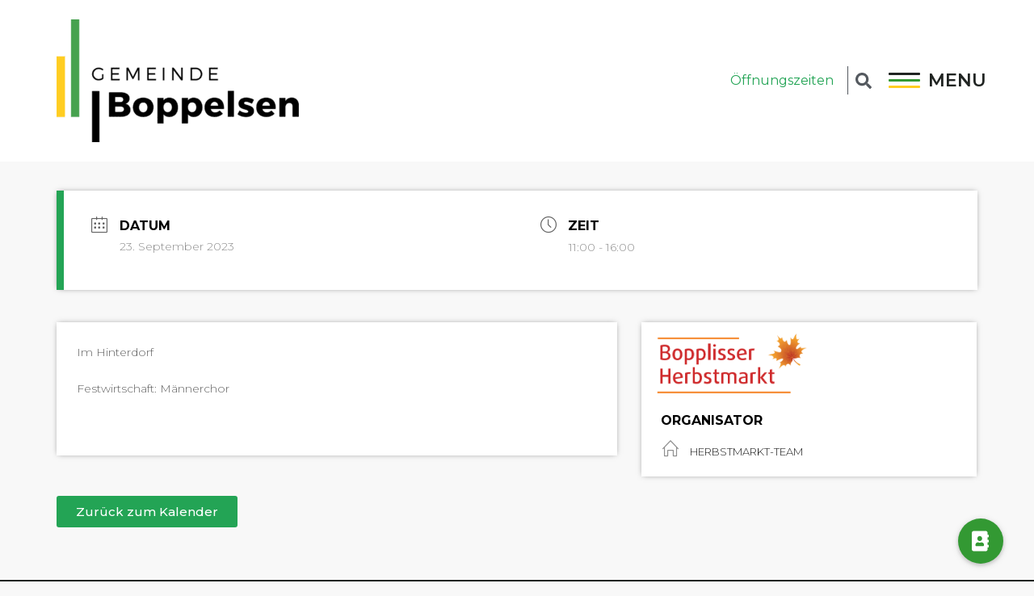

--- FILE ---
content_type: text/html; charset=UTF-8
request_url: https://www.boppelsen.ch/archive-events/bopplisser-herbstmarkt-2023/
body_size: 56793
content:
<!doctype html>
<html lang="de">
<head>
	<meta charset="UTF-8">
		<meta name="viewport" content="width=device-width, initial-scale=1">
	<link rel="profile" href="http://gmpg.org/xfn/11">
	<title>Bopplisser Herbstmarkt - Boppelsen</title>
<meta name='robots' content='max-image-preview:large' />
<link rel='dns-prefetch' href='//unpkg.com' />
<link rel='dns-prefetch' href='//fonts.googleapis.com' />
<link rel='dns-prefetch' href='//use.fontawesome.com' />
<link rel="alternate" type="application/rss+xml" title="Boppelsen &raquo; Feed" href="https://www.boppelsen.ch/feed/" />
<link rel="alternate" type="application/rss+xml" title="Boppelsen &raquo; Kommentar-Feed" href="https://www.boppelsen.ch/comments/feed/" />
<script type="text/javascript">
/* <![CDATA[ */
window._wpemojiSettings = {"baseUrl":"https:\/\/s.w.org\/images\/core\/emoji\/15.0.3\/72x72\/","ext":".png","svgUrl":"https:\/\/s.w.org\/images\/core\/emoji\/15.0.3\/svg\/","svgExt":".svg","source":{"concatemoji":"https:\/\/www.boppelsen.ch\/wp-includes\/js\/wp-emoji-release.min.js?ver=6.5.7"}};
/*! This file is auto-generated */
!function(i,n){var o,s,e;function c(e){try{var t={supportTests:e,timestamp:(new Date).valueOf()};sessionStorage.setItem(o,JSON.stringify(t))}catch(e){}}function p(e,t,n){e.clearRect(0,0,e.canvas.width,e.canvas.height),e.fillText(t,0,0);var t=new Uint32Array(e.getImageData(0,0,e.canvas.width,e.canvas.height).data),r=(e.clearRect(0,0,e.canvas.width,e.canvas.height),e.fillText(n,0,0),new Uint32Array(e.getImageData(0,0,e.canvas.width,e.canvas.height).data));return t.every(function(e,t){return e===r[t]})}function u(e,t,n){switch(t){case"flag":return n(e,"\ud83c\udff3\ufe0f\u200d\u26a7\ufe0f","\ud83c\udff3\ufe0f\u200b\u26a7\ufe0f")?!1:!n(e,"\ud83c\uddfa\ud83c\uddf3","\ud83c\uddfa\u200b\ud83c\uddf3")&&!n(e,"\ud83c\udff4\udb40\udc67\udb40\udc62\udb40\udc65\udb40\udc6e\udb40\udc67\udb40\udc7f","\ud83c\udff4\u200b\udb40\udc67\u200b\udb40\udc62\u200b\udb40\udc65\u200b\udb40\udc6e\u200b\udb40\udc67\u200b\udb40\udc7f");case"emoji":return!n(e,"\ud83d\udc26\u200d\u2b1b","\ud83d\udc26\u200b\u2b1b")}return!1}function f(e,t,n){var r="undefined"!=typeof WorkerGlobalScope&&self instanceof WorkerGlobalScope?new OffscreenCanvas(300,150):i.createElement("canvas"),a=r.getContext("2d",{willReadFrequently:!0}),o=(a.textBaseline="top",a.font="600 32px Arial",{});return e.forEach(function(e){o[e]=t(a,e,n)}),o}function t(e){var t=i.createElement("script");t.src=e,t.defer=!0,i.head.appendChild(t)}"undefined"!=typeof Promise&&(o="wpEmojiSettingsSupports",s=["flag","emoji"],n.supports={everything:!0,everythingExceptFlag:!0},e=new Promise(function(e){i.addEventListener("DOMContentLoaded",e,{once:!0})}),new Promise(function(t){var n=function(){try{var e=JSON.parse(sessionStorage.getItem(o));if("object"==typeof e&&"number"==typeof e.timestamp&&(new Date).valueOf()<e.timestamp+604800&&"object"==typeof e.supportTests)return e.supportTests}catch(e){}return null}();if(!n){if("undefined"!=typeof Worker&&"undefined"!=typeof OffscreenCanvas&&"undefined"!=typeof URL&&URL.createObjectURL&&"undefined"!=typeof Blob)try{var e="postMessage("+f.toString()+"("+[JSON.stringify(s),u.toString(),p.toString()].join(",")+"));",r=new Blob([e],{type:"text/javascript"}),a=new Worker(URL.createObjectURL(r),{name:"wpTestEmojiSupports"});return void(a.onmessage=function(e){c(n=e.data),a.terminate(),t(n)})}catch(e){}c(n=f(s,u,p))}t(n)}).then(function(e){for(var t in e)n.supports[t]=e[t],n.supports.everything=n.supports.everything&&n.supports[t],"flag"!==t&&(n.supports.everythingExceptFlag=n.supports.everythingExceptFlag&&n.supports[t]);n.supports.everythingExceptFlag=n.supports.everythingExceptFlag&&!n.supports.flag,n.DOMReady=!1,n.readyCallback=function(){n.DOMReady=!0}}).then(function(){return e}).then(function(){var e;n.supports.everything||(n.readyCallback(),(e=n.source||{}).concatemoji?t(e.concatemoji):e.wpemoji&&e.twemoji&&(t(e.twemoji),t(e.wpemoji)))}))}((window,document),window._wpemojiSettings);
/* ]]> */
</script>
<link rel='stylesheet' id='jquery.nice-select-css' href='https://www.boppelsen.ch/wp-content/plugins/mec-fluent-layouts//assets/libs/nice-select.css?ver=1.1.0' type='text/css' media='all' />
<link rel='stylesheet' id='mec-select2-style-css' href='https://www.boppelsen.ch/wp-content/plugins/modern-events-calendar/assets/packages/select2/select2.min.css?ver=6.5.7' type='text/css' media='all' />
<link rel='stylesheet' id='mec-font-icons-css' href='https://www.boppelsen.ch/wp-content/plugins/modern-events-calendar/assets/css/iconfonts.css?ver=6.5.7' type='text/css' media='all' />
<link rel='stylesheet' id='mec-frontend-style-css' href='https://www.boppelsen.ch/wp-content/plugins/modern-events-calendar/assets/css/frontend.min.css?ver=5.5.0' type='text/css' media='all' />
<link rel='stylesheet' id='mec-tooltip-style-css' href='https://www.boppelsen.ch/wp-content/plugins/modern-events-calendar/assets/packages/tooltip/tooltip.css?ver=6.5.7' type='text/css' media='all' />
<link rel='stylesheet' id='mec-tooltip-shadow-style-css' href='https://www.boppelsen.ch/wp-content/plugins/modern-events-calendar/assets/packages/tooltip/tooltipster-sideTip-shadow.min.css?ver=6.5.7' type='text/css' media='all' />
<link rel='stylesheet' id='mec-featherlight-style-css' href='https://www.boppelsen.ch/wp-content/plugins/modern-events-calendar/assets/packages/featherlight/featherlight.css?ver=6.5.7' type='text/css' media='all' />
<link rel='stylesheet' id='mec-google-fonts-css' href='//fonts.googleapis.com/css?family=Montserrat%3A400%2C700%7CRoboto%3A100%2C300%2C400%2C700&#038;ver=6.5.7' type='text/css' media='all' />
<link rel='stylesheet' id='mec-dynamic-styles-css' href='https://www.boppelsen.ch/wp-content/plugins/modern-events-calendar/assets/css/dyncss.css?ver=6.5.7' type='text/css' media='all' />
<style id='mec-dynamic-styles-inline-css' type='text/css'>
.post-type-archive-mec-events h1, .tax-mec_category h1, .mec-wrap h1, .mec-wrap h2, .mec-wrap h3, .mec-wrap h4, .mec-wrap h5, .mec-wrap h6,.entry-content .mec-wrap h1, .entry-content .mec-wrap h2, .entry-content .mec-wrap h3,.entry-content  .mec-wrap h4, .entry-content .mec-wrap h5, .entry-content .mec-wrap h6{ font-family: 'Montserrat', Helvetica, Arial, sans-serif !important;}.mec-load-more-button, .mec-events-meta-group-tags a, .mec-events-button, .mec-single-event .mec-event-meta dt, .mec-wrap abbr, .mec-event-schedule-content dl dt, .mec-breadcrumbs a, .mec-breadcrumbs span .mec-event-content p, .mec-wrap p { font-family: 'Montserrat',sans-serif; font-weight:300 !important;}.mec-fluent-wrap.mec-skin-list-wrap .mec-calendar,.mec-fluent-wrap .mec-skin-weekly-view-events-container,.mec-fluent-wrap .mec-daily-view-events-left-side,.mec-fluent-wrap .mec-daily-view-events-right-side,.mec-fluent-wrap .mec-yearly-view-wrap .mec-yearly-calendar-sec,.mec-fluent-wrap .mec-yearly-view-wrap .mec-yearly-agenda-sec,.mec-fluent-wrap.mec-skin-grid-wrap .mec-calendar,.mec-fluent-wrap.mec-skin-tile-container .mec-calendar,.mec-fluent-wrap.mec-events-agenda-container .mec-events-agenda-wrap {max-height: unset !important;}
</style>
<link rel='stylesheet' id='mec-custom-google-font-css' href='https://fonts.googleapis.com/css?family=Montserrat%3Aregular%2C+700%2C+%7CMontserrat%3A700%2C+700%2C+&#038;subset=latin%2Clatin-ext' type='text/css' media='all' />
<link rel='stylesheet' id='mec-lity-style-css' href='https://www.boppelsen.ch/wp-content/plugins/modern-events-calendar/assets/packages/lity/lity.min.css?ver=6.5.7' type='text/css' media='all' />
<link rel='stylesheet' id='element-pack-site-css' href='https://www.boppelsen.ch/wp-content/plugins/bdthemes-element-pack/assets/css/element-pack-site.css?ver=3.0.11' type='text/css' media='all' />
<style id='wp-emoji-styles-inline-css' type='text/css'>

	img.wp-smiley, img.emoji {
		display: inline !important;
		border: none !important;
		box-shadow: none !important;
		height: 1em !important;
		width: 1em !important;
		margin: 0 0.07em !important;
		vertical-align: -0.1em !important;
		background: none !important;
		padding: 0 !important;
	}
</style>
<link rel='stylesheet' id='wp-block-library-css' href='https://www.boppelsen.ch/wp-includes/css/dist/block-library/style.min.css?ver=6.5.7' type='text/css' media='all' />
<link rel='stylesheet' id='wc-blocks-vendors-style-css' href='https://www.boppelsen.ch/wp-content/plugins/woocommerce/packages/woocommerce-blocks/build/wc-blocks-vendors-style.css?ver=9.1.5' type='text/css' media='all' />
<link rel='stylesheet' id='wc-blocks-style-css' href='https://www.boppelsen.ch/wp-content/plugins/woocommerce/packages/woocommerce-blocks/build/wc-blocks-style.css?ver=9.1.5' type='text/css' media='all' />
<style id='classic-theme-styles-inline-css' type='text/css'>
/*! This file is auto-generated */
.wp-block-button__link{color:#fff;background-color:#32373c;border-radius:9999px;box-shadow:none;text-decoration:none;padding:calc(.667em + 2px) calc(1.333em + 2px);font-size:1.125em}.wp-block-file__button{background:#32373c;color:#fff;text-decoration:none}
</style>
<style id='global-styles-inline-css' type='text/css'>
body{--wp--preset--color--black: #000000;--wp--preset--color--cyan-bluish-gray: #abb8c3;--wp--preset--color--white: #ffffff;--wp--preset--color--pale-pink: #f78da7;--wp--preset--color--vivid-red: #cf2e2e;--wp--preset--color--luminous-vivid-orange: #ff6900;--wp--preset--color--luminous-vivid-amber: #fcb900;--wp--preset--color--light-green-cyan: #7bdcb5;--wp--preset--color--vivid-green-cyan: #00d084;--wp--preset--color--pale-cyan-blue: #8ed1fc;--wp--preset--color--vivid-cyan-blue: #0693e3;--wp--preset--color--vivid-purple: #9b51e0;--wp--preset--gradient--vivid-cyan-blue-to-vivid-purple: linear-gradient(135deg,rgba(6,147,227,1) 0%,rgb(155,81,224) 100%);--wp--preset--gradient--light-green-cyan-to-vivid-green-cyan: linear-gradient(135deg,rgb(122,220,180) 0%,rgb(0,208,130) 100%);--wp--preset--gradient--luminous-vivid-amber-to-luminous-vivid-orange: linear-gradient(135deg,rgba(252,185,0,1) 0%,rgba(255,105,0,1) 100%);--wp--preset--gradient--luminous-vivid-orange-to-vivid-red: linear-gradient(135deg,rgba(255,105,0,1) 0%,rgb(207,46,46) 100%);--wp--preset--gradient--very-light-gray-to-cyan-bluish-gray: linear-gradient(135deg,rgb(238,238,238) 0%,rgb(169,184,195) 100%);--wp--preset--gradient--cool-to-warm-spectrum: linear-gradient(135deg,rgb(74,234,220) 0%,rgb(151,120,209) 20%,rgb(207,42,186) 40%,rgb(238,44,130) 60%,rgb(251,105,98) 80%,rgb(254,248,76) 100%);--wp--preset--gradient--blush-light-purple: linear-gradient(135deg,rgb(255,206,236) 0%,rgb(152,150,240) 100%);--wp--preset--gradient--blush-bordeaux: linear-gradient(135deg,rgb(254,205,165) 0%,rgb(254,45,45) 50%,rgb(107,0,62) 100%);--wp--preset--gradient--luminous-dusk: linear-gradient(135deg,rgb(255,203,112) 0%,rgb(199,81,192) 50%,rgb(65,88,208) 100%);--wp--preset--gradient--pale-ocean: linear-gradient(135deg,rgb(255,245,203) 0%,rgb(182,227,212) 50%,rgb(51,167,181) 100%);--wp--preset--gradient--electric-grass: linear-gradient(135deg,rgb(202,248,128) 0%,rgb(113,206,126) 100%);--wp--preset--gradient--midnight: linear-gradient(135deg,rgb(2,3,129) 0%,rgb(40,116,252) 100%);--wp--preset--font-size--small: 13px;--wp--preset--font-size--medium: 20px;--wp--preset--font-size--large: 36px;--wp--preset--font-size--x-large: 42px;--wp--preset--spacing--20: 0.44rem;--wp--preset--spacing--30: 0.67rem;--wp--preset--spacing--40: 1rem;--wp--preset--spacing--50: 1.5rem;--wp--preset--spacing--60: 2.25rem;--wp--preset--spacing--70: 3.38rem;--wp--preset--spacing--80: 5.06rem;--wp--preset--shadow--natural: 6px 6px 9px rgba(0, 0, 0, 0.2);--wp--preset--shadow--deep: 12px 12px 50px rgba(0, 0, 0, 0.4);--wp--preset--shadow--sharp: 6px 6px 0px rgba(0, 0, 0, 0.2);--wp--preset--shadow--outlined: 6px 6px 0px -3px rgba(255, 255, 255, 1), 6px 6px rgba(0, 0, 0, 1);--wp--preset--shadow--crisp: 6px 6px 0px rgba(0, 0, 0, 1);}:where(.is-layout-flex){gap: 0.5em;}:where(.is-layout-grid){gap: 0.5em;}body .is-layout-flex{display: flex;}body .is-layout-flex{flex-wrap: wrap;align-items: center;}body .is-layout-flex > *{margin: 0;}body .is-layout-grid{display: grid;}body .is-layout-grid > *{margin: 0;}:where(.wp-block-columns.is-layout-flex){gap: 2em;}:where(.wp-block-columns.is-layout-grid){gap: 2em;}:where(.wp-block-post-template.is-layout-flex){gap: 1.25em;}:where(.wp-block-post-template.is-layout-grid){gap: 1.25em;}.has-black-color{color: var(--wp--preset--color--black) !important;}.has-cyan-bluish-gray-color{color: var(--wp--preset--color--cyan-bluish-gray) !important;}.has-white-color{color: var(--wp--preset--color--white) !important;}.has-pale-pink-color{color: var(--wp--preset--color--pale-pink) !important;}.has-vivid-red-color{color: var(--wp--preset--color--vivid-red) !important;}.has-luminous-vivid-orange-color{color: var(--wp--preset--color--luminous-vivid-orange) !important;}.has-luminous-vivid-amber-color{color: var(--wp--preset--color--luminous-vivid-amber) !important;}.has-light-green-cyan-color{color: var(--wp--preset--color--light-green-cyan) !important;}.has-vivid-green-cyan-color{color: var(--wp--preset--color--vivid-green-cyan) !important;}.has-pale-cyan-blue-color{color: var(--wp--preset--color--pale-cyan-blue) !important;}.has-vivid-cyan-blue-color{color: var(--wp--preset--color--vivid-cyan-blue) !important;}.has-vivid-purple-color{color: var(--wp--preset--color--vivid-purple) !important;}.has-black-background-color{background-color: var(--wp--preset--color--black) !important;}.has-cyan-bluish-gray-background-color{background-color: var(--wp--preset--color--cyan-bluish-gray) !important;}.has-white-background-color{background-color: var(--wp--preset--color--white) !important;}.has-pale-pink-background-color{background-color: var(--wp--preset--color--pale-pink) !important;}.has-vivid-red-background-color{background-color: var(--wp--preset--color--vivid-red) !important;}.has-luminous-vivid-orange-background-color{background-color: var(--wp--preset--color--luminous-vivid-orange) !important;}.has-luminous-vivid-amber-background-color{background-color: var(--wp--preset--color--luminous-vivid-amber) !important;}.has-light-green-cyan-background-color{background-color: var(--wp--preset--color--light-green-cyan) !important;}.has-vivid-green-cyan-background-color{background-color: var(--wp--preset--color--vivid-green-cyan) !important;}.has-pale-cyan-blue-background-color{background-color: var(--wp--preset--color--pale-cyan-blue) !important;}.has-vivid-cyan-blue-background-color{background-color: var(--wp--preset--color--vivid-cyan-blue) !important;}.has-vivid-purple-background-color{background-color: var(--wp--preset--color--vivid-purple) !important;}.has-black-border-color{border-color: var(--wp--preset--color--black) !important;}.has-cyan-bluish-gray-border-color{border-color: var(--wp--preset--color--cyan-bluish-gray) !important;}.has-white-border-color{border-color: var(--wp--preset--color--white) !important;}.has-pale-pink-border-color{border-color: var(--wp--preset--color--pale-pink) !important;}.has-vivid-red-border-color{border-color: var(--wp--preset--color--vivid-red) !important;}.has-luminous-vivid-orange-border-color{border-color: var(--wp--preset--color--luminous-vivid-orange) !important;}.has-luminous-vivid-amber-border-color{border-color: var(--wp--preset--color--luminous-vivid-amber) !important;}.has-light-green-cyan-border-color{border-color: var(--wp--preset--color--light-green-cyan) !important;}.has-vivid-green-cyan-border-color{border-color: var(--wp--preset--color--vivid-green-cyan) !important;}.has-pale-cyan-blue-border-color{border-color: var(--wp--preset--color--pale-cyan-blue) !important;}.has-vivid-cyan-blue-border-color{border-color: var(--wp--preset--color--vivid-cyan-blue) !important;}.has-vivid-purple-border-color{border-color: var(--wp--preset--color--vivid-purple) !important;}.has-vivid-cyan-blue-to-vivid-purple-gradient-background{background: var(--wp--preset--gradient--vivid-cyan-blue-to-vivid-purple) !important;}.has-light-green-cyan-to-vivid-green-cyan-gradient-background{background: var(--wp--preset--gradient--light-green-cyan-to-vivid-green-cyan) !important;}.has-luminous-vivid-amber-to-luminous-vivid-orange-gradient-background{background: var(--wp--preset--gradient--luminous-vivid-amber-to-luminous-vivid-orange) !important;}.has-luminous-vivid-orange-to-vivid-red-gradient-background{background: var(--wp--preset--gradient--luminous-vivid-orange-to-vivid-red) !important;}.has-very-light-gray-to-cyan-bluish-gray-gradient-background{background: var(--wp--preset--gradient--very-light-gray-to-cyan-bluish-gray) !important;}.has-cool-to-warm-spectrum-gradient-background{background: var(--wp--preset--gradient--cool-to-warm-spectrum) !important;}.has-blush-light-purple-gradient-background{background: var(--wp--preset--gradient--blush-light-purple) !important;}.has-blush-bordeaux-gradient-background{background: var(--wp--preset--gradient--blush-bordeaux) !important;}.has-luminous-dusk-gradient-background{background: var(--wp--preset--gradient--luminous-dusk) !important;}.has-pale-ocean-gradient-background{background: var(--wp--preset--gradient--pale-ocean) !important;}.has-electric-grass-gradient-background{background: var(--wp--preset--gradient--electric-grass) !important;}.has-midnight-gradient-background{background: var(--wp--preset--gradient--midnight) !important;}.has-small-font-size{font-size: var(--wp--preset--font-size--small) !important;}.has-medium-font-size{font-size: var(--wp--preset--font-size--medium) !important;}.has-large-font-size{font-size: var(--wp--preset--font-size--large) !important;}.has-x-large-font-size{font-size: var(--wp--preset--font-size--x-large) !important;}
.wp-block-navigation a:where(:not(.wp-element-button)){color: inherit;}
:where(.wp-block-post-template.is-layout-flex){gap: 1.25em;}:where(.wp-block-post-template.is-layout-grid){gap: 1.25em;}
:where(.wp-block-columns.is-layout-flex){gap: 2em;}:where(.wp-block-columns.is-layout-grid){gap: 2em;}
.wp-block-pullquote{font-size: 1.5em;line-height: 1.6;}
</style>
<link rel='stylesheet' id='buttonizer_frontend_style-css' href='https://www.boppelsen.ch/wp-content/plugins/buttonizer-multifunctional-button/assets/frontend.css?v=eb6775d1512159161e78f11c8b83a3a1&#038;ver=6.5.7' type='text/css' media='all' />
<link rel='stylesheet' id='buttonizer-icon-library-css' href='https://use.fontawesome.com/releases/v5.14.0/css/all.css?ver=6.5.7' type='text/css' media='all' />
<link rel='stylesheet' id='mec-fluent-layouts-google-fonts-css' href='https://fonts.googleapis.com/css2?family=DM+Sans%3Aital%2Cwght%400%2C400%3B0%2C500%3B0%2C700%3B1%2C400%3B1%2C500%3B1%2C700&#038;display=swap&#038;ver=6.5.7' type='text/css' media='all' />
<link rel='stylesheet' id='mec-fluent-layouts-css' href='https://www.boppelsen.ch/wp-content/plugins/mec-fluent-layouts//assets/mec-fluent-layouts.css?ver=1.0.0' type='text/css' media='all' />
<link rel='stylesheet' id='mec-fluent-layouts-single-css' href='https://www.boppelsen.ch/wp-content/plugins/mec-fluent-layouts//assets/mec-fluent-layouts-single.css?ver=1.0.0' type='text/css' media='all' />
<link rel='stylesheet' id='mec-single-builder-css' href='https://www.boppelsen.ch/wp-content/plugins/mec-single-builder/inc/frontend/css/mec-single-builder-frontend.css?ver=1.3.6' type='text/css' media='all' />
<link rel='stylesheet' id='woocommerce-layout-css' href='https://www.boppelsen.ch/wp-content/plugins/woocommerce/assets/css/woocommerce-layout.css?ver=7.3.0' type='text/css' media='all' />
<link rel='stylesheet' id='woocommerce-smallscreen-css' href='https://www.boppelsen.ch/wp-content/plugins/woocommerce/assets/css/woocommerce-smallscreen.css?ver=7.3.0' type='text/css' media='only screen and (max-width: 768px)' />
<link rel='stylesheet' id='woocommerce-general-css' href='https://www.boppelsen.ch/wp-content/plugins/woocommerce/assets/css/woocommerce.css?ver=7.3.0' type='text/css' media='all' />
<style id='woocommerce-inline-inline-css' type='text/css'>
.woocommerce form .form-row .required { visibility: visible; }
</style>
<link rel='stylesheet' id='wpfd-search_filter-css' href='https://www.boppelsen.ch/wp-content/plugins/wp-file-download/app/site/assets/css/search_filter.css?ver=6.5.7' type='text/css' media='all' />
<link rel='stylesheet' id='dashicons-css' href='https://www.boppelsen.ch/wp-includes/css/dashicons.min.css?ver=6.5.7' type='text/css' media='all' />
<link rel='stylesheet' id='a7af1e232-css' href='https://www.boppelsen.ch/wp-content/uploads/essential-addons-elementor/a7af1e232.min.css?ver=1768835810' type='text/css' media='all' />
<link rel='stylesheet' id='hello-elementor-css' href='https://www.boppelsen.ch/wp-content/themes/maxomedia-gemeinde/style.min.css?ver=2.2.0' type='text/css' media='all' />
<link rel='stylesheet' id='hello-elementor-theme-style-css' href='https://www.boppelsen.ch/wp-content/themes/maxomedia-gemeinde/theme.min.css?ver=2.2.0' type='text/css' media='all' />
<link rel='stylesheet' id='font-awesome-all-css' href='https://www.boppelsen.ch/wp-content/plugins/jet-menu/assets/public/lib/font-awesome/css/all.min.css?ver=5.12.0' type='text/css' media='all' />
<link rel='stylesheet' id='font-awesome-v4-shims-css' href='https://www.boppelsen.ch/wp-content/plugins/jet-menu/assets/public/lib/font-awesome/css/v4-shims.min.css?ver=5.12.0' type='text/css' media='all' />
<link rel='stylesheet' id='jet-menu-public-css' href='https://www.boppelsen.ch/wp-content/plugins/jet-menu/assets/public/css/public.css?ver=2.0.3' type='text/css' media='all' />
<link rel='stylesheet' id='wpdreams-asp-basic-css' href='https://www.boppelsen.ch/wp-content/plugins/ajax-search-pro/css/style.basic.css?ver=aezEsU' type='text/css' media='all' />
<link rel='stylesheet' id='wpdreams-asp-chosen-css' href='https://www.boppelsen.ch/wp-content/plugins/ajax-search-pro/css/chosen/chosen.css?ver=aezEsU' type='text/css' media='all' />
<link rel='stylesheet' id='wpdreams-ajaxsearchpro-instances-css' href='https://www.boppelsen.ch/wp-content/uploads/asp_upload/style.instances.css?ver=aezEsU' type='text/css' media='all' />
<link rel='stylesheet' id='elementor-icons-css' href='https://www.boppelsen.ch/wp-content/plugins/elementor/assets/lib/eicons/css/elementor-icons.min.css?ver=5.9.1' type='text/css' media='all' />
<link rel='stylesheet' id='elementor-animations-css' href='https://www.boppelsen.ch/wp-content/plugins/elementor/assets/lib/animations/animations.min.css?ver=3.0.16' type='text/css' media='all' />
<link rel='stylesheet' id='elementor-frontend-legacy-css' href='https://www.boppelsen.ch/wp-content/plugins/elementor/assets/css/frontend-legacy.min.css?ver=3.0.16' type='text/css' media='all' />
<link rel='stylesheet' id='elementor-frontend-css' href='https://www.boppelsen.ch/wp-content/plugins/elementor/assets/css/frontend.min.css?ver=3.0.16' type='text/css' media='all' />
<link rel='stylesheet' id='elementor-post-8-css' href='https://www.boppelsen.ch/wp-content/uploads/elementor/css/post-8.css?ver=1664278909' type='text/css' media='all' />
<link rel='stylesheet' id='powerpack-frontend-css' href='https://www.boppelsen.ch/wp-content/plugins/powerpack-elements/assets/css/frontend.css?ver=1.4.13' type='text/css' media='all' />
<link rel='stylesheet' id='gforms_reset_css-css' href='https://www.boppelsen.ch/wp-content/plugins/gravityforms/css/formreset.min.css?ver=2.4.16.7' type='text/css' media='all' />
<link rel='stylesheet' id='gforms_formsmain_css-css' href='https://www.boppelsen.ch/wp-content/plugins/gravityforms/css/formsmain.min.css?ver=2.4.16.7' type='text/css' media='all' />
<link rel='stylesheet' id='gforms_ready_class_css-css' href='https://www.boppelsen.ch/wp-content/plugins/gravityforms/css/readyclass.min.css?ver=2.4.16.7' type='text/css' media='all' />
<link rel='stylesheet' id='gforms_browsers_css-css' href='https://www.boppelsen.ch/wp-content/plugins/gravityforms/css/browsers.min.css?ver=2.4.16.7' type='text/css' media='all' />
<link rel='stylesheet' id='gforms_datepicker_css-css' href='https://www.boppelsen.ch/wp-content/plugins/gravityforms/css/datepicker.min.css?ver=2.4.16.7' type='text/css' media='all' />
<link rel='stylesheet' id='elementor-pro-css' href='https://www.boppelsen.ch/wp-content/plugins/elementor-pro/assets/css/frontend.min.css?ver=3.0.10' type='text/css' media='all' />
<link rel='stylesheet' id='font-awesome-5-all-css' href='https://www.boppelsen.ch/wp-content/plugins/elementor/assets/lib/font-awesome/css/all.min.css?ver=4.4.1' type='text/css' media='all' />
<link rel='stylesheet' id='font-awesome-4-shim-css' href='https://www.boppelsen.ch/wp-content/plugins/elementor/assets/lib/font-awesome/css/v4-shims.min.css?ver=4.4.1' type='text/css' media='all' />
<link rel='stylesheet' id='MxM-Posts-Grid-Style-css' href='https://www.boppelsen.ch/wp-content/plugins/mxm-custom-widgets/assets/style/css/main.css?ver=6.5.7' type='text/css' media='all' />
<link rel='stylesheet' id='elementor-global-css' href='https://www.boppelsen.ch/wp-content/uploads/elementor/css/global.css?ver=1664278910' type='text/css' media='all' />
<link rel='stylesheet' id='elementor-post-7-css' href='https://www.boppelsen.ch/wp-content/uploads/elementor/css/post-7.css?ver=1724065991' type='text/css' media='all' />
<link rel='stylesheet' id='wpfd-modal-css' href='https://www.boppelsen.ch/wp-content/plugins/wp-file-download/app/admin/assets/css/leanmodal.css?ver=6.5.7' type='text/css' media='all' />
<link rel='stylesheet' id='wpfd-elementor-widget-style-css' href='https://www.boppelsen.ch/wp-content/plugins/wp-file-download/app/includes/elementor/assets/css/elementor.widgets.css?ver=4.9.7' type='text/css' media='all' />
<link rel='stylesheet' id='wpfd-elementor-widget-dark-style-css' href='https://www.boppelsen.ch/wp-content/plugins/wp-file-download/app/includes/elementor/assets/css/elementor.dark.css?ver=3.0.16' type='text/css' media='(prefers-color-scheme: dark)' />
<link rel='stylesheet' id='wpfd-elementor-widget-light-style-css' href='https://www.boppelsen.ch/wp-content/plugins/wp-file-download/app/includes/elementor/assets/css/elementor.light.css?ver=3.0.16' type='text/css' media='(prefers-color-scheme: light)' />
<link rel='stylesheet' id='elementor-post-33-css' href='https://www.boppelsen.ch/wp-content/uploads/elementor/css/post-33.css?ver=1701347565' type='text/css' media='all' />
<link rel='stylesheet' id='elementor-post-2142-css' href='https://www.boppelsen.ch/wp-content/uploads/elementor/css/post-2142.css?ver=1664280370' type='text/css' media='all' />
<link rel='stylesheet' id='elementor-post-1451-css' href='https://www.boppelsen.ch/wp-content/uploads/elementor/css/post-1451.css?ver=1664278911' type='text/css' media='all' />
<link rel='stylesheet' id='elementor-post-688-css' href='https://www.boppelsen.ch/wp-content/uploads/elementor/css/post-688.css?ver=1724067232' type='text/css' media='all' />
<link rel='stylesheet' id='elementor-post-468-css' href='https://www.boppelsen.ch/wp-content/uploads/elementor/css/post-468.css?ver=1664278911' type='text/css' media='all' />
<link rel='stylesheet' id='elementor-post-220-css' href='https://www.boppelsen.ch/wp-content/uploads/elementor/css/post-220.css?ver=1692343172' type='text/css' media='all' />
<link rel='stylesheet' id='wpfda_frontend-css' href='https://www.boppelsen.ch/wp-content/plugins/wp-file-download-cloud-addon//app/site/assets/css/frontend.css?ver=6.5.7' type='text/css' media='all' />
<style id='wp-typography-custom-inline-css' type='text/css'>
sub, sup{font-size: 75%;line-height: 100%}sup{vertical-align: 60%}sub{vertical-align: -10%}.amp{font-family: Baskerville, "Goudy Old Style", Palatino, "Book Antiqua", "Warnock Pro", serif;font-size: 1.1em;font-style: italic;font-weight: normal;line-height: 1em}.caps{font-size: 90%}.dquo{margin-left: -0.4em}.quo{margin-left: -0.2em}.pull-single{margin-left: -0.15em}.push-single{margin-right: 0.15em}.pull-double{margin-left: -0.38em}.push-double{margin-right: 0.38em}
</style>
<style id='wp-typography-safari-font-workaround-inline-css' type='text/css'>
body {-webkit-font-feature-settings: "liga";font-feature-settings: "liga";-ms-font-feature-settings: normal;}
</style>
<link rel='stylesheet' id='google-fonts-1-css' href='https://fonts.googleapis.com/css?family=Montserrat%3A100%2C100italic%2C200%2C200italic%2C300%2C300italic%2C400%2C400italic%2C500%2C500italic%2C600%2C600italic%2C700%2C700italic%2C800%2C800italic%2C900%2C900italic&#038;ver=6.5.7' type='text/css' media='all' />
<script type="text/javascript" src="https://www.boppelsen.ch/wp-content/plugins/mec-fluent-layouts//assets/libs/date.format.js?ver=1.2.3" id="date.format-js"></script>
<script type="text/javascript" id="jquery-core-js-extra">
/* <![CDATA[ */
var pp = {"ajax_url":"https:\/\/www.boppelsen.ch\/wp-admin\/admin-ajax.php","is_cart":"","is_single_product":"","view_cart":"View cart","cart_url":"https:\/\/www.boppelsen.ch"};
/* ]]> */
</script>
<script type="text/javascript" src="https://www.boppelsen.ch/wp-includes/js/jquery/jquery.min.js?ver=3.7.1" id="jquery-core-js"></script>
<script type="text/javascript" src="https://www.boppelsen.ch/wp-includes/js/jquery/jquery-migrate.min.js?ver=3.4.1" id="jquery-migrate-js"></script>
<script type="text/javascript" src="https://www.boppelsen.ch/wp-content/plugins/mec-fluent-layouts//assets/libs/jquery.nicescroll.min.js?ver=3.7.6" id="jquery.nicescroll-js"></script>
<script type="text/javascript" src="https://www.boppelsen.ch/wp-content/plugins/mec-fluent-layouts//assets/libs/jquery.nice-select.min.js?ver=1.1.0" id="jquery.nice-select-js"></script>
<script type="text/javascript" src="https://www.boppelsen.ch/wp-content/plugins/modern-events-calendar/assets/js/jquery.typewatch.js?ver=6.5.7" id="mec-typekit-script-js"></script>
<script type="text/javascript" src="https://www.boppelsen.ch/wp-content/plugins/modern-events-calendar/assets/packages/featherlight/featherlight.js?ver=6.5.7" id="mec-featherlight-script-js"></script>
<script type="text/javascript" src="https://www.boppelsen.ch/wp-content/plugins/modern-events-calendar/assets/packages/select2/select2.full.min.js?ver=6.5.7" id="mec-select2-script-js"></script>
<script type="text/javascript" id="mec-frontend-script-js-extra">
/* <![CDATA[ */
var mecdata = {"day":"TAG","days":"TAG","hour":"STU","hours":"STU","minute":"MIN","minutes":"MIN","second":"SEK","seconds":"SEK","elementor_edit_mode":"no","recapcha_key":"","ajax_url":"https:\/\/www.boppelsen.ch\/wp-admin\/admin-ajax.php","fes_nonce":"d9465a9b87","current_year":"2026","datepicker_format":"dd.mm.yy&d.m.Y","enableSingleFluent":""};
/* ]]> */
</script>
<script type="text/javascript" src="https://www.boppelsen.ch/wp-content/plugins/modern-events-calendar/assets/js/frontend.js?ver=5.5.0" id="mec-frontend-script-js"></script>
<script type="text/javascript" src="https://www.boppelsen.ch/wp-content/plugins/modern-events-calendar/assets/packages/tooltip/tooltip.js?ver=6.5.7" id="mec-tooltip-script-js"></script>
<script type="text/javascript" src="https://www.boppelsen.ch/wp-content/plugins/modern-events-calendar/assets/js/events.js?ver=5.5.0" id="mec-events-script-js"></script>
<script type="text/javascript" src="https://www.boppelsen.ch/wp-content/plugins/modern-events-calendar/assets/packages/lity/lity.min.js?ver=6.5.7" id="mec-lity-script-js"></script>
<script type="text/javascript" src="https://www.boppelsen.ch/wp-content/plugins/modern-events-calendar/assets/packages/colorbrightness/colorbrightness.min.js?ver=6.5.7" id="mec-colorbrightness-script-js"></script>
<script type="text/javascript" src="https://www.boppelsen.ch/wp-content/plugins/modern-events-calendar/assets/packages/owl-carousel/owl.carousel.min.js?ver=6.5.7" id="mec-owl-carousel-script-js"></script>
<script type="text/javascript" src="https://www.boppelsen.ch/wp-content/plugins/wp-file-download/app/includes/elementor/assets/js/jquery.elementor.widgets.js?ver=4.9.7" id="jquery-elementor-widgets-js"></script>
<script type="text/javascript" src="https://www.boppelsen.ch/wp-content/plugins/mxm-custom-widgets/assets/js/mxm-posts-grid.js?ver=1" id="MxM-Posts-Grid-Script-js"></script>
<script type="text/javascript" src="https://www.boppelsen.ch/wp-content/plugins/mec-single-builder/inc/frontend/js/mec-single-builder-frontend.js?ver=1.3.6" id="mec-single-builder-js"></script>
<script type="text/javascript" src="https://www.boppelsen.ch/wp-content/plugins/gravityforms/js/jquery.json.min.js?ver=2.4.16.7" id="gform_json-js"></script>
<script type="text/javascript" id="gform_gravityforms-js-extra">
/* <![CDATA[ */
var gform_gravityforms = {"strings":{"invalid_file_extension":"Dieser Dateityp kann nicht hochgeladen werden. Zul\u00e4ssig sind die folgenden:","delete_file":"Diese Datei l\u00f6schen","in_progress":"In Bearbeitung","file_exceeds_limit":"Maximale Dateigr\u00f6\u00dfe \u00fcberschritten","illegal_extension":"Dateityp nicht zul\u00e4ssig.","max_reached":"Maximale Dateianzahl erreicht","unknown_error":"Ein Problem ist beim Speichern der Datei auf dem Server aufgetreten.","currently_uploading":"Bitte warte bis alle Dateien vollst\u00e4ndig hochgeladen wurden.","cancel":"Abbrechen","cancel_upload":"Upload abbrechen","cancelled":"Abgebrochen"},"vars":{"images_url":"https:\/\/www.boppelsen.ch\/wp-content\/plugins\/gravityforms\/images"}};
var gf_global = {"gf_currency_config":{"name":"U.S. Dollar","symbol_left":"$","symbol_right":"","symbol_padding":"","thousand_separator":",","decimal_separator":".","decimals":2},"base_url":"https:\/\/www.boppelsen.ch\/wp-content\/plugins\/gravityforms","number_formats":[],"spinnerUrl":"https:\/\/www.boppelsen.ch\/wp-content\/plugins\/gravityforms\/images\/spinner.gif"};
var gform_gravityforms = {"strings":{"invalid_file_extension":"Dieser Dateityp kann nicht hochgeladen werden. Zul\u00e4ssig sind die folgenden:","delete_file":"Diese Datei l\u00f6schen","in_progress":"In Bearbeitung","file_exceeds_limit":"Maximale Dateigr\u00f6\u00dfe \u00fcberschritten","illegal_extension":"Dateityp nicht zul\u00e4ssig.","max_reached":"Maximale Dateianzahl erreicht","unknown_error":"Ein Problem ist beim Speichern der Datei auf dem Server aufgetreten.","currently_uploading":"Bitte warte bis alle Dateien vollst\u00e4ndig hochgeladen wurden.","cancel":"Abbrechen","cancel_upload":"Upload abbrechen","cancelled":"Abgebrochen"},"vars":{"images_url":"https:\/\/www.boppelsen.ch\/wp-content\/plugins\/gravityforms\/images"}};
var gf_global = {"gf_currency_config":{"name":"U.S. Dollar","symbol_left":"$","symbol_right":"","symbol_padding":"","thousand_separator":",","decimal_separator":".","decimals":2},"base_url":"https:\/\/www.boppelsen.ch\/wp-content\/plugins\/gravityforms","number_formats":[],"spinnerUrl":"https:\/\/www.boppelsen.ch\/wp-content\/plugins\/gravityforms\/images\/spinner.gif"};
var gf_global = {"gf_currency_config":{"name":"U.S. Dollar","symbol_left":"$","symbol_right":"","symbol_padding":"","thousand_separator":",","decimal_separator":".","decimals":2},"base_url":"https:\/\/www.boppelsen.ch\/wp-content\/plugins\/gravityforms","number_formats":[],"spinnerUrl":"https:\/\/www.boppelsen.ch\/wp-content\/plugins\/gravityforms\/images\/spinner.gif"};
var gf_global = {"gf_currency_config":{"name":"U.S. Dollar","symbol_left":"$","symbol_right":"","symbol_padding":"","thousand_separator":",","decimal_separator":".","decimals":2},"base_url":"https:\/\/www.boppelsen.ch\/wp-content\/plugins\/gravityforms","number_formats":[],"spinnerUrl":"https:\/\/www.boppelsen.ch\/wp-content\/plugins\/gravityforms\/images\/spinner.gif"};
/* ]]> */
</script>
<script type="text/javascript" src="https://www.boppelsen.ch/wp-content/plugins/gravityforms/js/gravityforms.min.js?ver=2.4.16.7" id="gform_gravityforms-js"></script>
<script type="text/javascript" src="https://www.boppelsen.ch/wp-content/plugins/gravityforms/js/conditional_logic.min.js?ver=2.4.16.7" id="gform_conditional_logic-js"></script>
<script type="text/javascript" src="https://www.boppelsen.ch/wp-content/plugins/gravityforms/js/placeholders.jquery.min.js?ver=2.4.16.7" id="gform_placeholder-js"></script>
<script type="text/javascript" src="https://www.boppelsen.ch/wp-content/plugins/elementor/assets/lib/font-awesome/js/v4-shims.min.js?ver=4.4.1" id="font-awesome-4-shim-js"></script>
<script type="text/javascript" src="https://www.boppelsen.ch/wp-content/plugins/wp-file-download/app/admin/assets/js/jquery.leanModal.min.js?ver=6.5.7" id="wpfd-modal-js"></script>
<script type="text/javascript" id="wpfd-elementor-js-extra">
/* <![CDATA[ */
var wpfd_elemetor_vars = {"dir":"https:\/\/www.boppelsen.ch\/wp-content\/plugins\/wp-file-download\/"};
/* ]]> */
</script>
<script type="text/javascript" src="https://www.boppelsen.ch/wp-content/plugins/wp-file-download/app/includes/elementor/assets/js/jquery.elementor.js?ver=6.5.7" id="wpfd-elementor-js"></script>
<script type="text/javascript" src="https://www.boppelsen.ch/wp-content/plugins/wp-file-download-cloud-addon/app/site/assets/js/woocommerce.js?ver=6.5.7" id="wpfd-woo-script-js"></script>
<link rel="https://api.w.org/" href="https://www.boppelsen.ch/wp-json/" /><link rel="alternate" type="application/json" href="https://www.boppelsen.ch/wp-json/wp/v2/mec-events/16103" /><link rel="EditURI" type="application/rsd+xml" title="RSD" href="https://www.boppelsen.ch/xmlrpc.php?rsd" />
<meta name="generator" content="WordPress 6.5.7" />
<meta name="generator" content="WooCommerce 7.3.0" />
<link rel="canonical" href="https://www.boppelsen.ch/archive-events/bopplisser-herbstmarkt-2023/" />
<link rel='shortlink' href='https://www.boppelsen.ch/?p=16103' />
<link rel="alternate" type="application/json+oembed" href="https://www.boppelsen.ch/wp-json/oembed/1.0/embed?url=https%3A%2F%2Fwww.boppelsen.ch%2Farchive-events%2Fbopplisser-herbstmarkt-2023%2F" />
<link rel="alternate" type="text/xml+oembed" href="https://www.boppelsen.ch/wp-json/oembed/1.0/embed?url=https%3A%2F%2Fwww.boppelsen.ch%2Farchive-events%2Fbopplisser-herbstmarkt-2023%2F&#038;format=xml" />
		<script>
			document.documentElement.className = document.documentElement.className.replace( 'no-js', 'js' );
		</script>
				<style>
			.no-js img.lazyload { display: none; }
			figure.wp-block-image img.lazyloading { min-width: 150px; }
							.lazyload, .lazyloading { opacity: 0; }
				.lazyloaded {
					opacity: 1;
					transition: opacity 400ms;
					transition-delay: 0ms;
				}
					</style>
			<noscript><style>.woocommerce-product-gallery{ opacity: 1 !important; }</style></noscript>
	                <link href='//fonts.googleapis.com/css?family=Molengo:300|Molengo:400|Molengo:700' rel='stylesheet' type='text/css'>
                                <link href='//fonts.googleapis.com/css?family=Open+Sans:300|Open+Sans:400|Open+Sans:700' rel='stylesheet' type='text/css'>
                            <style type="text/css">
                <!--
                @font-face {
                    font-family: 'asppsicons2';
                    src: url('https://www.boppelsen.ch/wp-content/plugins/ajax-search-pro/css/fonts/icons/icons2.eot');
                    src: url('https://www.boppelsen.ch/wp-content/plugins/ajax-search-pro/css/fonts/icons/icons2.eot?#iefix') format('embedded-opentype'),
                    url('https://www.boppelsen.ch/wp-content/plugins/ajax-search-pro/css/fonts/icons/icons2.woff2') format('woff2'),
                    url('https://www.boppelsen.ch/wp-content/plugins/ajax-search-pro/css/fonts/icons/icons2.woff') format('woff'),
                    url('https://www.boppelsen.ch/wp-content/plugins/ajax-search-pro/css/fonts/icons/icons2.ttf') format('truetype'),
                    url('https://www.boppelsen.ch/wp-content/plugins/ajax-search-pro/css/fonts/icons/icons2.svg#icons') format('svg');
                    font-weight: normal;
                    font-style: normal;
                }
                .asp_m{height: 0;}                -->
            </style>
                        <script type="text/javascript">
                if ( typeof _ASP !== "undefined" && _ASP !== null && typeof _ASP.initialize !== "undefined" )
                    _ASP.initialize();
            </script>
            <link rel="icon" href="https://www.boppelsen.ch/wp-content/uploads/2021/02/cropped-favicon.png" sizes="32x32" />
<link rel="icon" href="https://www.boppelsen.ch/wp-content/uploads/2021/02/cropped-favicon.png" sizes="192x192" />
<link rel="apple-touch-icon" href="https://www.boppelsen.ch/wp-content/uploads/2021/02/cropped-favicon.png" />
<meta name="msapplication-TileImage" content="https://www.boppelsen.ch/wp-content/uploads/2021/02/cropped-favicon.png" />
		<style type="text/css" id="wp-custom-css">
			@media (max-width:1024px){

 .jet-mobile-menu-toggle-button{
		margin-top:12px;
	}
	
}

@media (max-width:767px){

	 .jet-mobile-menu-toggle-button{
		margin-top:28px;
	}
	
}

@media (max-width:402px){
 .jet-mobile-menu-toggle-button{
		margin-top:25px;
	}
	
}

@media (max-width:375px){

 .jet-mobile-menu-toggle-button{
		margin-top:23px;
	}
	
}

@media (max-width:1040px) and (min-width:1025px){

	.elementor-element-63e6e72c .elementor-widget-jet-mega-menu .jet-mobile-menu-toggle-button{
		margin-left:-40px;
		margin-top:14px;
	}
	
	.elementor-widget-icon .elementor-icon-wrapper{
		padding-right:10px;
		
	}
	
}


.buttonizer-button .fa-address-book{
	font-size: 25px;
	position: relative;
}


/* Highlight using list element */
li.current_page_item{
    background:white;
    color: #61CE70 !important;
}
 
/* Highlight using link element */
li.current_page_item a, li.menu-item.menu-item-type-custom.menu-item-object-custom.current-menu-ancestor.current-menu-parent.menu-item-has-children{
    color: #61CE70 !important;
}

.ui-datepicker.ui-widget select {
font-family: "Montserrat";

}

.ui-datepicker .ui-datepicker-calendar td, .ui-datepicker .ui-datepicker-calendar th {font-family: "Montserrat";}

#ajaxsearchprores3_1 p.showmore a, #ajaxsearchprores3_2 .results a, .asp_results_top, div.asp_r.asp_r_3 .asp_results_top .results .item {
font-family:"Montserrat"!important;}

.elementor.elementor-468.elementor-location-popup {overflow: hidden!important;}

.warningTextareaInfo {display:none;}

/* Filer Button styling */
.select2-container .select2-dropdown ul.select2-results__option--highlighted[aria-selected] {
background-color: #339933!important;
border: none;	
}


	.select2-container {
box-shadow: rgba(0, 0, 0, 0.15) 0px 0px 6px 0px;
		font-size:18px;
    font-weight: 500;
    font-size: 20px;
    padding: 10px 0px;
}

.select2-dropdown, .select2-container--default .select2-selection--single {border:none;}

.select2-search .select2-search__field {display: none;}

#mxm-filterable-grid-wrapper .filter-bar .filter-year select option, .select2-container {
    font-size: 18px!important;
}

.select2-selection__rendered {border:none!important;
}

.select2-results {
box-shadow: rgba(0, 0, 0, 0.15) 0px 0px 6px 0px;
	font-size:18px;
	font-weight: normal;
 display: block;
    white-space: nowrap;
   	padding: 0px 0px 0px;
		line-height: 20px;
margin-top:-15px;}

.select2-container--default .select2-selection--single .select2-selection__arrow {top: 10px;}




		</style>
		<style type="text/css">#main-content .mec-wrap .mec-yearly-view-wrap{
	padding-top: 5%;
        padding-bottom: 5%;
	width:62% !important;
	margin-left:auto !important;
	margin-right:auto !important;
}

#main-content h1{
	display:none;
	
}


#main-content{
background-color:#F8F8F8;
}



.mec-calendar-table-head{
background-color:white;
}



.mec-fluent-wrap .mec-calendar.mec-event-calendar-classic .mec-calendar-table-head{
    padding-bottom: 15px !important;
}


.mec-fluent-wrap{
    box-shadow: none;
    border-radius:0px;
    margin: 0px !important;
}

.mec-single-fluent-wrap .mec-single-event-bar>div i{
color:black;
}



.mec-single-fluent-wrap .mec-event-export-module.mec-frontbox .mec-event-exporting .mec-export-details ul li a{
    border: 1px solid #000;
color:black;
}


.mec-single-fluent-wrap .mec-event-export-module.mec-frontbox .mec-event-exporting .mec-export-details ul li a:hover{
    background-color: #f2f2f2;
    border-color: #000;
    color: #000;
    box-shadow: 0 4px 10px #f2f2f2;
}

.mec-links-details ul{
padding-left:0;
}

.mec-single-fluent-wrap .mec-events-meta-group-countdown{
    background-color: #f2f2f2;
margin-bottom:0px;
}

.mec-single-fluent-wrap .mec-events-meta-group-countdown .countdown-w .block-w{
border: 1px solid #000;
}


.mec-events-meta-group{
background-color: #fff;
    margin: 0;
    margin-bottom: 20px;
    border-radius: 3px;
    box-shadow: 0 2px 2px rgba(0, 0, 0, 0.04);
    padding: 30px;
}

.mec-single-fluent-wrap .mec-events-meta-group-tags{
margin-top:0;
}


.mec-single-fluent-wrap .mec-events-meta-group{
border: 1px solid #F8F8F8;
}
.mec-single-fluent-wrap .mec-single-event-location{
padding-left: 0px;
padding-bottom: 0px;
}
.mec-wrap .mec-search-form .mec-date-search select {
font-family: Montserrat!important;
}
.mec-calendar .mec-event-article .mec-event-detail, .mec-calendar .mec-event-article .mec-localtime-details div {
font-family: Montserrat!important;
}
.mec-single-fluent-wrap .mec-single-event-location i{
color:black;
}


.mec-single-fluent-wrap .mec-single-links-wrap{
display:none;
}

.mec-container{
margin-top:2%;
margin-bottom:2%;
}
</style></head>
<body class="mec-events-template-default single single-mec-events postid-16103 wp-custom-logo theme-maxomedia-gemeinde woocommerce-no-js jet-desktop-menu-active elementor-default elementor-kit-8 elementor-page-9816 elementor-page-2142">

		<div data-elementor-type="header" data-elementor-id="7" class="elementor elementor-7 elementor-location-header" data-elementor-settings="[]">
		<div class="elementor-section-wrap">
					<header class="elementor-section elementor-top-section elementor-element elementor-element-dd0a51b elementor-section-content-middle elementor-section-height-min-height elementor-hidden-phone elementor-hidden-tablet sticky-header elementor-section-boxed elementor-section-height-default elementor-section-items-middle" data-id="dd0a51b" data-element_type="section" data-settings="{&quot;background_background&quot;:&quot;classic&quot;,&quot;sticky&quot;:&quot;top&quot;,&quot;sticky_on&quot;:[&quot;desktop&quot;],&quot;sticky_effects_offset&quot;:200,&quot;sticky_offset&quot;:0}">
						<div class="elementor-container elementor-column-gap-no">
							<div class="elementor-row">
					<div class="elementor-column elementor-col-33 elementor-top-column elementor-element elementor-element-21c89e8" data-id="21c89e8" data-element_type="column">
			<div class="elementor-column-wrap elementor-element-populated">
							<div class="elementor-widget-wrap">
						<div class="elementor-element elementor-element-1bc399c logo elementor-widget elementor-widget-theme-site-logo elementor-widget-image" data-id="1bc399c" data-element_type="widget" data-widget_type="theme-site-logo.default">
				<div class="elementor-widget-container">
					<div class="elementor-image">
											<a href="https://www.boppelsen.ch">
							<img width="300" height="152"   alt="" decoding="async" data-srcset="https://www.boppelsen.ch/wp-content/uploads/2020/10/cropped-Logo-gross-300x152.png 300w, https://www.boppelsen.ch/wp-content/uploads/2020/10/cropped-Logo-gross-600x305.png 600w, https://www.boppelsen.ch/wp-content/uploads/2020/10/cropped-Logo-gross-768x390.png 768w, https://www.boppelsen.ch/wp-content/uploads/2020/10/cropped-Logo-gross.png 945w"  data-src="https://www.boppelsen.ch/wp-content/uploads/2020/10/cropped-Logo-gross-300x152.png" data-sizes="(max-width: 300px) 100vw, 300px" class="attachment-medium size-medium lazyload" src="[data-uri]" /><noscript><img width="300" height="152"   alt="" decoding="async" data-srcset="https://www.boppelsen.ch/wp-content/uploads/2020/10/cropped-Logo-gross-300x152.png 300w, https://www.boppelsen.ch/wp-content/uploads/2020/10/cropped-Logo-gross-600x305.png 600w, https://www.boppelsen.ch/wp-content/uploads/2020/10/cropped-Logo-gross-768x390.png 768w, https://www.boppelsen.ch/wp-content/uploads/2020/10/cropped-Logo-gross.png 945w"  data-src="https://www.boppelsen.ch/wp-content/uploads/2020/10/cropped-Logo-gross-300x152.png" data-sizes="(max-width: 300px) 100vw, 300px" class="attachment-medium size-medium lazyload" src="[data-uri]" /><noscript><img width="300" height="152" src="https://www.boppelsen.ch/wp-content/uploads/2020/10/cropped-Logo-gross-300x152.png" class="attachment-medium size-medium" alt="" decoding="async" srcset="https://www.boppelsen.ch/wp-content/uploads/2020/10/cropped-Logo-gross-300x152.png 300w, https://www.boppelsen.ch/wp-content/uploads/2020/10/cropped-Logo-gross-600x305.png 600w, https://www.boppelsen.ch/wp-content/uploads/2020/10/cropped-Logo-gross-768x390.png 768w, https://www.boppelsen.ch/wp-content/uploads/2020/10/cropped-Logo-gross.png 945w" sizes="(max-width: 300px) 100vw, 300px" /></noscript></noscript>								</a>
											</div>
				</div>
				</div>
						</div>
					</div>
		</div>
				<div class="elementor-column elementor-col-33 elementor-top-column elementor-element elementor-element-3de2200" data-id="3de2200" data-element_type="column">
			<div class="elementor-column-wrap elementor-element-populated">
							<div class="elementor-widget-wrap">
						<section class="elementor-section elementor-inner-section elementor-element elementor-element-e9040b9 elementor-section-content-middle elementor-section-boxed elementor-section-height-default elementor-section-height-default" data-id="e9040b9" data-element_type="section">
						<div class="elementor-container elementor-column-gap-default">
							<div class="elementor-row">
					<div class="elementor-column elementor-col-33 elementor-inner-column elementor-element elementor-element-1968ad9" data-id="1968ad9" data-element_type="column">
			<div class="elementor-column-wrap elementor-element-populated">
							<div class="elementor-widget-wrap">
						<div class="elementor-element elementor-element-7cda211 elementor-widget elementor-widget-text-editor" data-id="7cda211" data-element_type="widget" data-widget_type="text-editor.default">
				<div class="elementor-widget-container">
					<div class="elementor-text-editor elementor-clearfix"><div class="c--anim-btn-close"><a class="openHours" href="#">Öffnungszeiten</a></div></div>
				</div>
				</div>
						</div>
					</div>
		</div>
				<div class="elementor-column elementor-col-33 elementor-inner-column elementor-element elementor-element-ebc1b10 elementor-hidden-desktop elementor-hidden-tablet elementor-hidden-phone" data-id="ebc1b10" data-element_type="column">
			<div class="elementor-column-wrap elementor-element-populated">
							<div class="elementor-widget-wrap">
						<div class="pp-visibility-hidden elementor-element elementor-element-d636dfb elementor-widget elementor-widget-text-editor" data-id="d636dfb" data-element_type="widget" data-settings="{&quot;pp_display_conditions_enable&quot;:&quot;yes&quot;}" data-widget_type="text-editor.default">
				<div class="elementor-widget-container">
					</div>
				</div>
				<div class="pp-visibility-hidden elementor-element elementor-element-80a25f7 elementor-widget elementor-widget-text-editor" data-id="80a25f7" data-element_type="widget" data-settings="{&quot;pp_display_conditions_enable&quot;:&quot;yes&quot;}" data-widget_type="text-editor.default">
				<div class="elementor-widget-container">
					</div>
				</div>
				<div class="elementor-element elementor-element-621c926 elementor-widget elementor-widget-text-editor" data-id="621c926" data-element_type="widget" data-settings="{&quot;pp_display_conditions_enable&quot;:&quot;yes&quot;}" data-widget_type="text-editor.default">
				<div class="elementor-widget-container">
					<div class="elementor-text-editor elementor-clearfix"><div class="c--anim-btn-close"><span class="c-anim-btn-close">
Geschlossen
</span><a  class="openHours" href="#">Öffnungszeiten</a></div></div>
				</div>
				</div>
				<div class="pp-visibility-hidden elementor-element elementor-element-07edadc elementor-widget elementor-widget-text-editor" data-id="07edadc" data-element_type="widget" data-settings="{&quot;pp_display_conditions_enable&quot;:&quot;yes&quot;}" data-widget_type="text-editor.default">
				<div class="elementor-widget-container">
					</div>
				</div>
				<div class="pp-visibility-hidden elementor-element elementor-element-606e460 elementor-widget elementor-widget-text-editor" data-id="606e460" data-element_type="widget" data-settings="{&quot;pp_display_conditions_enable&quot;:&quot;yes&quot;}" data-widget_type="text-editor.default">
				<div class="elementor-widget-container">
					</div>
				</div>
				<div class="pp-visibility-hidden elementor-element elementor-element-617a8c0 elementor-widget elementor-widget-text-editor" data-id="617a8c0" data-element_type="widget" data-settings="{&quot;pp_display_conditions_enable&quot;:&quot;yes&quot;}" data-widget_type="text-editor.default">
				<div class="elementor-widget-container">
					</div>
				</div>
				<div class="pp-visibility-hidden elementor-element elementor-element-b77ea16 elementor-widget elementor-widget-text-editor" data-id="b77ea16" data-element_type="widget" data-settings="{&quot;pp_display_conditions_enable&quot;:&quot;yes&quot;}" data-widget_type="text-editor.default">
				<div class="elementor-widget-container">
					</div>
				</div>
						</div>
					</div>
		</div>
				<div class="elementor-column elementor-col-33 elementor-inner-column elementor-element elementor-element-c10b370" data-id="c10b370" data-element_type="column">
			<div class="elementor-column-wrap elementor-element-populated">
							<div class="elementor-widget-wrap">
						<div class="elementor-element elementor-element-6f0765a elementor-hidden-tablet elementor-hidden-phone elementor-view-default elementor-widget elementor-widget-icon" data-id="6f0765a" data-element_type="widget" data-widget_type="icon.default">
				<div class="elementor-widget-container">
					<div class="elementor-icon-wrapper">
			<a class="elementor-icon" href="#elementor-action%3Aaction%3Dpopup%3Aopen%26settings%3DeyJpZCI6IjQ2OCIsInRvZ2dsZSI6ZmFsc2V9">
			<i aria-hidden="true" class="fas fa-search"></i>			</a>
		</div>
				</div>
				</div>
						</div>
					</div>
		</div>
								</div>
					</div>
		</section>
						</div>
					</div>
		</div>
				<div class="elementor-column elementor-col-33 elementor-top-column elementor-element elementor-element-713fd5b" data-id="713fd5b" data-element_type="column" data-settings="{&quot;background_background&quot;:&quot;classic&quot;}">
			<div class="elementor-column-wrap elementor-element-populated">
							<div class="elementor-widget-wrap">
						<div class="elementor-element elementor-element-03ae7e3 elementor-widget elementor-widget-pp-advanced-menu" data-id="03ae7e3" data-element_type="widget" data-settings="{&quot;toggle&quot;:&quot;icon-label&quot;,&quot;layout&quot;:&quot;horizontal&quot;}" data-widget_type="pp-advanced-menu.default">
				<div class="elementor-widget-container">
			

		<div class="pp-advanced-menu-main-wrapper pp-advanced-menu__align-right pp-advanced-menu--indicator-classic pp-advanced-menu--dropdown-all pp-advanced-menu--type-off-canvas pp-advanced-menu__text-align-aside pp-advanced-menu--toggle pp-advanced-menu--icon-label">
											<div class="pp-menu-toggle pp-menu-toggle-on-all pp-menu-toggle-label-right">
											<div class="pp-hamburger">
							<div class="pp-hamburger-box">
								<div class="pp-hamburger-inner"></div>
							</div>
						</div>
																							<span class="pp-menu-toggle-label">
								MENU							</span>
															</div>
									<nav class="pp-advanced-menu--dropdown pp-menu-style-toggle pp-advanced-menu__container pp-menu-03ae7e3 pp-advanced-menu--indicator-classic pp-menu-off-canvas pp-menu-off-canvas-right" data-settings="{&quot;menu_type&quot;:&quot;off-canvas&quot;,&quot;menu_id&quot;:&quot;03ae7e3&quot;,&quot;breakpoint&quot;:&quot;all&quot;,&quot;menu_layout&quot;:&quot;horizontal&quot;,&quot;onepage_menu&quot;:&quot;no&quot;,&quot;full_width&quot;:false}">
									<div class="pp-menu-close">
					</div>
								<ul id="menu-test-1" class="pp-advanced-menu"><li class="mxm-prevent menu-item menu-item-type-custom menu-item-object-custom menu-item-has-children menu-item-331"><a class="pp-menu-item">Gemeinde</a>
<ul class="sub-menu pp-advanced-menu--dropdown">
	<li class="mxm-prevent menu-item menu-item-type-custom menu-item-object-custom menu-item-has-children menu-item-4315"><a class="pp-sub-item">Über Boppelsen</a>
	<ul class="sub-menu pp-advanced-menu--dropdown">
		<li class="menu-item menu-item-type-post_type menu-item-object-page menu-item-7556"><a href="https://www.boppelsen.ch/geschichte/" class="pp-sub-item">Geschichte</a></li>
		<li class="menu-item menu-item-type-post_type menu-item-object-page menu-item-4312"><a href="https://www.boppelsen.ch/gemeinde-in-zahlen/" class="pp-sub-item">Zahlen | Fakten</a></li>
		<li class="menu-item menu-item-type-post_type menu-item-object-page menu-item-5521"><a href="https://www.boppelsen.ch/ortsplan/" class="pp-sub-item">Ortsplan</a></li>
	</ul>
</li>
	<li class="mxm-prevent menu-item menu-item-type-custom menu-item-object-custom menu-item-has-children menu-item-340"><a class="pp-sub-item">Behörden</a>
	<ul class="sub-menu pp-advanced-menu--dropdown">
		<li class="menu-item menu-item-type-post_type menu-item-object-page menu-item-3437"><a href="https://www.boppelsen.ch/gemeinderat/" class="pp-sub-item">Gemeinderat</a></li>
		<li class="menu-item menu-item-type-post_type menu-item-object-page menu-item-2502"><a href="https://www.boppelsen.ch/kulturkommission/" class="pp-sub-item">Kulturkommission</a></li>
		<li class="menu-item menu-item-type-post_type menu-item-object-page menu-item-2501"><a href="https://www.boppelsen.ch/rechnungsprufungskommission/" class="pp-sub-item">Rechnungsprüfungskommission</a></li>
		<li class="menu-item menu-item-type-post_type menu-item-object-page menu-item-2503"><a href="https://www.boppelsen.ch/wahlburo/" class="pp-sub-item">Wahlbüro</a></li>
	</ul>
</li>
	<li class="menu-item menu-item-type-post_type menu-item-object-page menu-item-13337"><a href="https://www.boppelsen.ch/politik/" class="pp-sub-item">Politik</a></li>
	<li class="mxm-prevent menu-item menu-item-type-post_type menu-item-object-page menu-item-2872"><a href="https://www.boppelsen.ch/gemeindeverwaltung/" class="pp-sub-item">Verwaltung</a></li>
</ul>
</li>
<li class="mxm-prevent menu-item menu-item-type-custom menu-item-object-custom menu-item-has-children menu-item-381"><a class="pp-menu-item">Gesellschaft</a>
<ul class="sub-menu pp-advanced-menu--dropdown">
	<li class="menu-item menu-item-type-post_type menu-item-object-page menu-item-2475"><a href="https://www.boppelsen.ch/jugend/" class="pp-sub-item">Jugend</a></li>
	<li class="menu-item menu-item-type-post_type menu-item-object-page menu-item-2531"><a href="https://www.boppelsen.ch/bildung/" class="pp-sub-item">Bildung</a></li>
	<li class="menu-item menu-item-type-post_type menu-item-object-page menu-item-2471"><a href="https://www.boppelsen.ch/boppelsen-im-alter/" class="pp-sub-item">Alter</a></li>
	<li class="menu-item menu-item-type-post_type menu-item-object-page menu-item-2473"><a href="https://www.boppelsen.ch/gesundheit/" class="pp-sub-item">Gesundheit</a></li>
	<li class="menu-item menu-item-type-post_type menu-item-object-page menu-item-2476"><a href="https://www.boppelsen.ch/kirchen/" class="pp-sub-item">Kirchen</a></li>
</ul>
</li>
<li class="mxm-prevent menu-item menu-item-type-custom menu-item-object-custom menu-item-has-children menu-item-2818"><a class="pp-menu-item">Freizeit</a>
<ul class="sub-menu pp-advanced-menu--dropdown">
	<li class="menu-item menu-item-type-post_type menu-item-object-page menu-item-2524"><a href="https://www.boppelsen.ch/vereine-gruppen/" class="pp-sub-item">Vereine | Gruppen</a></li>
	<li class="menu-item menu-item-type-post_type menu-item-object-page menu-item-7824"><a href="https://www.boppelsen.ch/gastronomie/" class="pp-sub-item">Gastronomie</a></li>
	<li class="menu-item menu-item-type-post_type menu-item-object-page menu-item-2477"><a href="https://www.boppelsen.ch/planetenweg-lagern/" class="pp-sub-item">Planetenweg Lägern</a></li>
</ul>
</li>
<li class="menu-item menu-item-type-post_type menu-item-object-page menu-item-8651"><a href="https://www.boppelsen.ch/wirtschaft/" class="pp-menu-item">Wirtschaft | Gewerbe</a></li>
<li class="mxm-prevent menu-item menu-item-type-custom menu-item-object-custom menu-item-has-children menu-item-404"><a class="pp-menu-item">Bopplisse informiert</a>
<ul class="sub-menu pp-advanced-menu--dropdown">
	<li class="menu-item menu-item-type-post_type menu-item-object-page menu-item-7829"><a href="https://www.boppelsen.ch/all-events/" class="pp-sub-item">Kalender</a></li>
	<li class="menu-item menu-item-type-post_type menu-item-object-page menu-item-7831"><a href="https://www.boppelsen.ch/neuigkeiten/amtliches/" class="pp-sub-item">Amtliche Publikationen</a></li>
	<li class="menu-item menu-item-type-post_type menu-item-object-page menu-item-7830"><a href="https://www.boppelsen.ch/neuigkeiten/aktuelles/" class="pp-sub-item">Aktuelle Informationen</a></li>
</ul>
</li>
<li class="menu-item menu-item-type-post_type menu-item-object-page menu-item-13333"><a href="https://www.boppelsen.ch/online-schalter/" class="pp-menu-item">Online-Schalter</a></li>
</ul>			</nav>
		        </div>
        		</div>
				</div>
						</div>
					</div>
		</div>
								</div>
					</div>
		</header>
				<header class="elementor-section elementor-top-section elementor-element elementor-element-0d60bc2 elementor-section-content-middle elementor-section-height-min-height elementor-hidden-phone elementor-hidden-desktop elementor-section-boxed elementor-section-height-default elementor-section-items-middle" data-id="0d60bc2" data-element_type="section" data-settings="{&quot;background_background&quot;:&quot;classic&quot;}">
						<div class="elementor-container elementor-column-gap-no">
							<div class="elementor-row">
					<div class="elementor-column elementor-col-33 elementor-top-column elementor-element elementor-element-ed33f2a" data-id="ed33f2a" data-element_type="column">
			<div class="elementor-column-wrap elementor-element-populated">
							<div class="elementor-widget-wrap">
						<div class="elementor-element elementor-element-d073dee elementor-widget elementor-widget-theme-site-logo elementor-widget-image" data-id="d073dee" data-element_type="widget" data-widget_type="theme-site-logo.default">
				<div class="elementor-widget-container">
					<div class="elementor-image">
											<a href="https://www.boppelsen.ch">
							<img width="945" height="480"   alt="" decoding="async" fetchpriority="high" data-srcset="https://www.boppelsen.ch/wp-content/uploads/2020/10/cropped-Logo-gross.png 945w, https://www.boppelsen.ch/wp-content/uploads/2020/10/cropped-Logo-gross-600x305.png 600w, https://www.boppelsen.ch/wp-content/uploads/2020/10/cropped-Logo-gross-300x152.png 300w, https://www.boppelsen.ch/wp-content/uploads/2020/10/cropped-Logo-gross-768x390.png 768w"  data-src="https://www.boppelsen.ch/wp-content/uploads/2020/10/cropped-Logo-gross.png" data-sizes="(max-width: 945px) 100vw, 945px" class="attachment-full size-full lazyload" src="[data-uri]" /><noscript><img width="945" height="480" src="https://www.boppelsen.ch/wp-content/uploads/2020/10/cropped-Logo-gross.png" class="attachment-full size-full" alt="" decoding="async" fetchpriority="high" srcset="https://www.boppelsen.ch/wp-content/uploads/2020/10/cropped-Logo-gross.png 945w, https://www.boppelsen.ch/wp-content/uploads/2020/10/cropped-Logo-gross-600x305.png 600w, https://www.boppelsen.ch/wp-content/uploads/2020/10/cropped-Logo-gross-300x152.png 300w, https://www.boppelsen.ch/wp-content/uploads/2020/10/cropped-Logo-gross-768x390.png 768w" sizes="(max-width: 945px) 100vw, 945px" /></noscript>								</a>
											</div>
				</div>
				</div>
						</div>
					</div>
		</div>
				<div class="elementor-column elementor-col-33 elementor-top-column elementor-element elementor-element-e94664e" data-id="e94664e" data-element_type="column">
			<div class="elementor-column-wrap elementor-element-populated">
							<div class="elementor-widget-wrap">
						<div class="elementor-element elementor-element-0e03b66 elementor-hidden-desktop elementor-widget elementor-widget-wp-widget-ajaxsearchprowidget" data-id="0e03b66" data-element_type="widget" data-widget_type="wp-widget-ajaxsearchprowidget.default">
				<div class="elementor-widget-container">
			<h5> </h5><div class='asp_w asp_m asp_m_4 asp_m_4_1 wpdreams_asp_sc wpdreams_asp_sc-4 ajaxsearchpro asp_main_container  asp_non_compact'
     data-id="4"
          data-instance="1"
     id='ajaxsearchpro4_1'>
<div class="probox">
    
    <div class='promagnifier'>
        	    <div class='asp_text_button hiddend'>
		    Search	    </div>
        <div class='innericon'>
            <svg xmlns="http://www.w3.org/2000/svg" width="512" height="512" viewBox="0 0 512 512"><path d="M460.355 421.59l-106.51-106.512c20.04-27.553 31.884-61.437 31.884-98.037C385.73 124.935 310.792 50 218.685 50c-92.106 0-167.04 74.934-167.04 167.04 0 92.107 74.935 167.042 167.04 167.042 34.912 0 67.352-10.773 94.184-29.158L419.945 462l40.41-40.41zM100.63 217.04c0-65.095 52.96-118.055 118.056-118.055 65.098 0 118.057 52.96 118.057 118.056 0 65.097-52.96 118.057-118.057 118.057-65.096 0-118.055-52.96-118.055-118.056z"/></svg>        </div>
	    <div class="asp_clear"></div>
    </div>

    
    
    <div class='prosettings' style='display:none;' data-opened=0>
                <div class='innericon'>
            <svg xmlns="http://www.w3.org/2000/svg" width="512" height="512" viewBox="0 0 512 512"><path id="control-panel-4-icon" d="M170 294c0 33.138-26.862 60-60 60-33.137 0-60-26.862-60-60 0-33.137 26.863-60 60-60 33.138 0 60 26.863 60 60zm-60 90c-6.872 0-13.565-.777-20-2.243V422c0 11.046 8.954 20 20 20s20-8.954 20-20v-40.243c-6.435 1.466-13.128 2.243-20 2.243zm0-180c6.872 0 13.565.777 20 2.243V90c0-11.046-8.954-20-20-20s-20 8.954-20 20v116.243c6.435-1.466 13.128-2.243 20-2.243zm146-7c12.13 0 22 9.87 22 22s-9.87 22-22 22-22-9.87-22-22 9.87-22 22-22zm0-38c-33.137 0-60 26.863-60 60 0 33.138 26.863 60 60 60 33.138 0 60-26.862 60-60 0-33.137-26.862-60-60-60zm0-30c6.872 0 13.565.777 20 2.243V90c0-11.046-8.954-20-20-20s-20 8.954-20 20v41.243c6.435-1.466 13.128-2.243 20-2.243zm0 180c-6.872 0-13.565-.777-20-2.243V422c0 11.046 8.954 20 20 20s20-8.954 20-20V306.757c-6.435 1.466-13.128 2.243-20 2.243zm146-75c-33.137 0-60 26.863-60 60 0 33.138 26.863 60 60 60 33.138 0 60-26.862 60-60 0-33.137-26.862-60-60-60zm0-30c6.872 0 13.565.777 20 2.243V90c0-11.046-8.954-20-20-20s-20 8.954-20 20v116.243c6.435-1.466 13.128-2.243 20-2.243zm0 180c-6.872 0-13.565-.777-20-2.243V422c0 11.046 8.954 20 20 20s20-8.954 20-20v-40.243c-6.435 1.466-13.128 2.243-20 2.243z"/></svg>        </div>
    </div>

    
    
    <div class='proinput'>
        <form action='#' autocomplete="off" aria-label="Search form 4">
            <input type='search' class='orig'
                   placeholder='Suche...'
                   name='phrase' value=''
                   aria-label="Search input 4"
                   autocomplete="off"/>
            <input type='text' class='autocomplete' name='phrase' value=''
                   aria-label="Search autocomplete, ignore please"
                   aria-hidden="true"
                   autocomplete="off" disabled/>
            <input type='submit'
                   aria-hidden="true"
                   aria-label="Hidden button"
                   style='width:0; height: 0; visibility: hidden;'>
        </form>
    </div>

    
    
    <div class='proloading'>
                        <div class="asp_loader">
            <div class="asp_loader-inner asp_simple-circle">
                        </div>
        </div>
                    </div>

            <div class='proclose'>
            <svg version="1.1" xmlns="http://www.w3.org/2000/svg" xmlns:xlink="http://www.w3.org/1999/xlink" x="0px"
                 y="0px"
                 width="512px" height="512px" viewBox="0 0 512 512" enable-background="new 0 0 512 512"
                 xml:space="preserve">
            <polygon id="x-mark-icon"
                     points="438.393,374.595 319.757,255.977 438.378,137.348 374.595,73.607 255.995,192.225 137.375,73.622 73.607,137.352 192.246,255.983 73.622,374.625 137.352,438.393 256.002,319.734 374.652,438.378 "/>
            </svg>
        </div>
    
    
</div><div id='ajaxsearchprores4_1' class='asp_w asp_r asp_r_4 asp_r_4_1 vertical ajaxsearchpro wpdreams_asp_sc wpdreams_asp_sc-4'
     data-id="4"
     data-instance="1">

        <div class="asp_results_top" style="display:none;">
        <p class="asp_rt_phrase">Ergebnisse für <strong>{phrase}</strong> (<strong>{results_count}</strong> auf <strong>{results_count_total}</strong>)</p>
        <p class="asp_rt_nophrase">Ergebnisse für <strong>{results_count}</strong> auf <strong>{results_count_total}</strong></p>
    </div>
    
    
    
    <div class="results">

        
        <div class="resdrg">
        </div>

        
    </div>

    
                    <div class="asp_showmore_container">
            <p class='showmore'>
                <a class='asp_showmore'>Mehr Ergebnisse... <span></span></a>
            </p>
            <div class="asp_moreres_loader" style="display: none;">
                <div class="asp_moreres_loader-inner"></div>
            </div>
        </div>
            
    

    <div class="asp_res_loader hiddend">
                    <div class="asp_loader">
                <div class="asp_loader-inner asp_simple-circle">
                                </div>
            </div>
            </div>
</div>    <div id='ajaxsearchprosettings4_1' class="asp_w asp_s asp_s_4 asp_s_4_1 wpdreams_asp_sc wpdreams_asp_sc-4 ajaxsearchpro searchsettings"
    data-id="4"
    data-instance="1">
<form name='options' class="asp-fss-flex" autocomplete = 'off'>
        <input type="hidden" style="display:none;" name="current_page_id" value="16103">
            <input type="hidden" style="display:none;" name="woo_currency" value="CHF">
            <input type='hidden' name='qtranslate_lang' style="display:none;"
               value='0'/>
    	    <input type="hidden" name="filters_changed" style="display:none;" value="0">
    <input type="hidden" name="filters_initial" style="display:none;" value="1">
    <fieldset class="asp_filter_generic asp_filter_id_1 asp_filter_n_0">
            <legend>Generic filters</legend>
    <div class="asp_option">
    <div class="asp_option_inner">
        <input type="checkbox" value="exact" id="set_exact4_1"
               data-origvalue="1"               aria-label="Exact matches only"
               name="asp_gen[]"  checked="checked"/>
        <label aria-hidden="true"
               for="set_exact4_1">
            Hidden label        </label>
    </div>
    <div class="asp_option_label">
        Exact matches only    </div>
</div>
        <div class="asp_option hiddend" aria-hidden="true">
            <div class="asp_option_inner">
                <input type="checkbox" value="title" id="set_title4_1"
                       name="asp_gen[]"  checked="checked"/>
                <label for="set_title4_1">
                    Hidden label                </label>
            </div>
        </div>
            <div class="asp_option hiddend" aria-hidden="true">
            <div class="asp_option_inner">
                <input type="checkbox" value="content" id="set_content4_1"
                       name="asp_gen[]"  checked="checked"/>
                <label for="set_content4_1">
                    Hidden label                </label>
            </div>
        </div>
            <div class="asp_option hiddend" aria-hidden="true">
            <div class="asp_option_inner">
                <input type="checkbox" value="excerpt" id="set_excerpt4_1"
                       name="asp_gen[]"  checked="checked"/>
                <label for="set_excerpt4_1">
                    Hidden label                </label>
            </div>
        </div>
    </fieldset>        <input type="checkbox"
               style="display: none !important;"
               value="post"
               aria-label="Hidden label"
               aria-hidden="true"
               id="4_1customset_4_1100"
               name="customset[]" checked="checked"/>
                <input type="checkbox"
               style="display: none !important;"
               value="page"
               aria-label="Hidden label"
               aria-hidden="true"
               id="4_1customset_4_1101"
               name="customset[]" checked="checked"/>
                <input type="checkbox"
               style="display: none !important;"
               value="mec-events"
               aria-label="Hidden label"
               aria-hidden="true"
               id="4_1customset_4_1102"
               name="customset[]" checked="checked"/>
                <input type="checkbox"
               style="display: none !important;"
               value="jet-menu"
               aria-label="Hidden label"
               aria-hidden="true"
               id="4_1customset_4_1103"
               name="customset[]" checked="checked"/>
            <div style="clear:both;"></div>
</form>
</div>

</div>
<div class='asp_hidden_data' id="asp_hidden_data_4_1" style="display:none;">

    <div class='asp_item_overlay'>
        <div class='asp_item_inner'>
            <svg xmlns="http://www.w3.org/2000/svg" width="512" height="512" viewBox="0 0 512 512"><path d="M448.225 394.243l-85.387-85.385c16.55-26.08 26.146-56.986 26.146-90.094 0-92.99-75.652-168.64-168.643-168.64-92.988 0-168.64 75.65-168.64 168.64s75.65 168.64 168.64 168.64c31.466 0 60.94-8.67 86.176-23.734l86.14 86.142c36.755 36.754 92.355-18.783 55.57-55.57zm-344.233-175.48c0-64.155 52.192-116.35 116.35-116.35s116.353 52.194 116.353 116.35S284.5 335.117 220.342 335.117s-116.35-52.196-116.35-116.352zm34.463-30.26c34.057-78.9 148.668-69.75 170.248 12.863-43.482-51.037-119.984-56.532-170.248-12.862z"/></svg>                    </div>
    </div>

</div>        <style type="text/css">
        /* User defined Ajax Search Pro Custom CSS */
        .resdrg .asp_results_top {font-family: 'Montserrat' !important;}     </style>
    <div class="asp_init_data" style="display:none !important;" id="asp_init_id_4_1" data-aspdata="[base64]/[base64]"></div>
		</div>
				</div>
						</div>
					</div>
		</div>
				<div class="elementor-column elementor-col-33 elementor-top-column elementor-element elementor-element-4e4907c" data-id="4e4907c" data-element_type="column">
			<div class="elementor-column-wrap elementor-element-populated">
							<div class="elementor-widget-wrap">
						<div class="elementor-element elementor-element-64f1a9b elementor-widget elementor-widget-pp-advanced-menu" data-id="64f1a9b" data-element_type="widget" data-settings="{&quot;layout&quot;:&quot;vertical&quot;,&quot;toggle&quot;:&quot;icon&quot;}" data-widget_type="pp-advanced-menu.default">
				<div class="elementor-widget-container">
			

		<div class="pp-advanced-menu-main-wrapper pp-advanced-menu__align-right pp-advanced-menu--indicator-classic pp-advanced-menu--dropdown-all pp-advanced-menu--type-off-canvas pp-advanced-menu__text-align-center pp-advanced-menu--toggle pp-advanced-menu--icon">
											<div class="pp-menu-toggle pp-menu-toggle-on-all">
											<div class="pp-hamburger">
							<div class="pp-hamburger-box">
								<div class="pp-hamburger-inner"></div>
							</div>
						</div>
														</div>
									<nav class="pp-advanced-menu--dropdown pp-menu-style-toggle pp-advanced-menu__container pp-menu-64f1a9b pp-advanced-menu--indicator-classic pp-menu-off-canvas pp-menu-off-canvas-right" data-settings="{&quot;menu_type&quot;:&quot;off-canvas&quot;,&quot;menu_id&quot;:&quot;64f1a9b&quot;,&quot;breakpoint&quot;:&quot;all&quot;,&quot;menu_layout&quot;:&quot;vertical&quot;,&quot;onepage_menu&quot;:&quot;no&quot;,&quot;full_width&quot;:false}">
									<div class="pp-menu-close">
					</div>
								<ul id="menu-test-3" class="pp-advanced-menu sm-vertical"><li class="mxm-prevent menu-item menu-item-type-custom menu-item-object-custom menu-item-has-children menu-item-331"><a class="pp-menu-item">Gemeinde</a>
<ul class="sub-menu pp-advanced-menu--dropdown">
	<li class="mxm-prevent menu-item menu-item-type-custom menu-item-object-custom menu-item-has-children menu-item-4315"><a class="pp-sub-item">Über Boppelsen</a>
	<ul class="sub-menu pp-advanced-menu--dropdown">
		<li class="menu-item menu-item-type-post_type menu-item-object-page menu-item-7556"><a href="https://www.boppelsen.ch/geschichte/" class="pp-sub-item">Geschichte</a></li>
		<li class="menu-item menu-item-type-post_type menu-item-object-page menu-item-4312"><a href="https://www.boppelsen.ch/gemeinde-in-zahlen/" class="pp-sub-item">Zahlen | Fakten</a></li>
		<li class="menu-item menu-item-type-post_type menu-item-object-page menu-item-5521"><a href="https://www.boppelsen.ch/ortsplan/" class="pp-sub-item">Ortsplan</a></li>
	</ul>
</li>
	<li class="mxm-prevent menu-item menu-item-type-custom menu-item-object-custom menu-item-has-children menu-item-340"><a class="pp-sub-item">Behörden</a>
	<ul class="sub-menu pp-advanced-menu--dropdown">
		<li class="menu-item menu-item-type-post_type menu-item-object-page menu-item-3437"><a href="https://www.boppelsen.ch/gemeinderat/" class="pp-sub-item">Gemeinderat</a></li>
		<li class="menu-item menu-item-type-post_type menu-item-object-page menu-item-2502"><a href="https://www.boppelsen.ch/kulturkommission/" class="pp-sub-item">Kulturkommission</a></li>
		<li class="menu-item menu-item-type-post_type menu-item-object-page menu-item-2501"><a href="https://www.boppelsen.ch/rechnungsprufungskommission/" class="pp-sub-item">Rechnungsprüfungskommission</a></li>
		<li class="menu-item menu-item-type-post_type menu-item-object-page menu-item-2503"><a href="https://www.boppelsen.ch/wahlburo/" class="pp-sub-item">Wahlbüro</a></li>
	</ul>
</li>
	<li class="menu-item menu-item-type-post_type menu-item-object-page menu-item-13337"><a href="https://www.boppelsen.ch/politik/" class="pp-sub-item">Politik</a></li>
	<li class="mxm-prevent menu-item menu-item-type-post_type menu-item-object-page menu-item-2872"><a href="https://www.boppelsen.ch/gemeindeverwaltung/" class="pp-sub-item">Verwaltung</a></li>
</ul>
</li>
<li class="mxm-prevent menu-item menu-item-type-custom menu-item-object-custom menu-item-has-children menu-item-381"><a class="pp-menu-item">Gesellschaft</a>
<ul class="sub-menu pp-advanced-menu--dropdown">
	<li class="menu-item menu-item-type-post_type menu-item-object-page menu-item-2475"><a href="https://www.boppelsen.ch/jugend/" class="pp-sub-item">Jugend</a></li>
	<li class="menu-item menu-item-type-post_type menu-item-object-page menu-item-2531"><a href="https://www.boppelsen.ch/bildung/" class="pp-sub-item">Bildung</a></li>
	<li class="menu-item menu-item-type-post_type menu-item-object-page menu-item-2471"><a href="https://www.boppelsen.ch/boppelsen-im-alter/" class="pp-sub-item">Alter</a></li>
	<li class="menu-item menu-item-type-post_type menu-item-object-page menu-item-2473"><a href="https://www.boppelsen.ch/gesundheit/" class="pp-sub-item">Gesundheit</a></li>
	<li class="menu-item menu-item-type-post_type menu-item-object-page menu-item-2476"><a href="https://www.boppelsen.ch/kirchen/" class="pp-sub-item">Kirchen</a></li>
</ul>
</li>
<li class="mxm-prevent menu-item menu-item-type-custom menu-item-object-custom menu-item-has-children menu-item-2818"><a class="pp-menu-item">Freizeit</a>
<ul class="sub-menu pp-advanced-menu--dropdown">
	<li class="menu-item menu-item-type-post_type menu-item-object-page menu-item-2524"><a href="https://www.boppelsen.ch/vereine-gruppen/" class="pp-sub-item">Vereine | Gruppen</a></li>
	<li class="menu-item menu-item-type-post_type menu-item-object-page menu-item-7824"><a href="https://www.boppelsen.ch/gastronomie/" class="pp-sub-item">Gastronomie</a></li>
	<li class="menu-item menu-item-type-post_type menu-item-object-page menu-item-2477"><a href="https://www.boppelsen.ch/planetenweg-lagern/" class="pp-sub-item">Planetenweg Lägern</a></li>
</ul>
</li>
<li class="menu-item menu-item-type-post_type menu-item-object-page menu-item-8651"><a href="https://www.boppelsen.ch/wirtschaft/" class="pp-menu-item">Wirtschaft | Gewerbe</a></li>
<li class="mxm-prevent menu-item menu-item-type-custom menu-item-object-custom menu-item-has-children menu-item-404"><a class="pp-menu-item">Bopplisse informiert</a>
<ul class="sub-menu pp-advanced-menu--dropdown">
	<li class="menu-item menu-item-type-post_type menu-item-object-page menu-item-7829"><a href="https://www.boppelsen.ch/all-events/" class="pp-sub-item">Kalender</a></li>
	<li class="menu-item menu-item-type-post_type menu-item-object-page menu-item-7831"><a href="https://www.boppelsen.ch/neuigkeiten/amtliches/" class="pp-sub-item">Amtliche Publikationen</a></li>
	<li class="menu-item menu-item-type-post_type menu-item-object-page menu-item-7830"><a href="https://www.boppelsen.ch/neuigkeiten/aktuelles/" class="pp-sub-item">Aktuelle Informationen</a></li>
</ul>
</li>
<li class="menu-item menu-item-type-post_type menu-item-object-page menu-item-13333"><a href="https://www.boppelsen.ch/online-schalter/" class="pp-menu-item">Online-Schalter</a></li>
</ul>			</nav>
		        </div>
        		</div>
				</div>
						</div>
					</div>
		</div>
								</div>
					</div>
		</header>
				<header class="elementor-section elementor-top-section elementor-element elementor-element-b844c79 elementor-section-content-middle elementor-section-height-min-height elementor-hidden-desktop elementor-hidden-tablet elementor-section-boxed elementor-section-height-default elementor-section-items-middle" data-id="b844c79" data-element_type="section" data-settings="{&quot;background_background&quot;:&quot;classic&quot;}">
						<div class="elementor-container elementor-column-gap-no">
							<div class="elementor-row">
					<div class="elementor-column elementor-col-100 elementor-top-column elementor-element elementor-element-84fff87" data-id="84fff87" data-element_type="column">
			<div class="elementor-column-wrap elementor-element-populated">
							<div class="elementor-widget-wrap">
						<div class="elementor-element elementor-element-fd4cb68 elementor-widget elementor-widget-theme-site-logo elementor-widget-image" data-id="fd4cb68" data-element_type="widget" data-widget_type="theme-site-logo.default">
				<div class="elementor-widget-container">
					<div class="elementor-image">
											<a href="https://www.boppelsen.ch">
							<img width="300" height="152"   alt="" decoding="async" data-srcset="https://www.boppelsen.ch/wp-content/uploads/2020/10/cropped-Logo-gross-300x152.png 300w, https://www.boppelsen.ch/wp-content/uploads/2020/10/cropped-Logo-gross-600x305.png 600w, https://www.boppelsen.ch/wp-content/uploads/2020/10/cropped-Logo-gross-768x390.png 768w, https://www.boppelsen.ch/wp-content/uploads/2020/10/cropped-Logo-gross.png 945w"  data-src="https://www.boppelsen.ch/wp-content/uploads/2020/10/cropped-Logo-gross-300x152.png" data-sizes="(max-width: 300px) 100vw, 300px" class="attachment-medium size-medium lazyload" src="[data-uri]" /><noscript><img width="300" height="152"   alt="" decoding="async" data-srcset="https://www.boppelsen.ch/wp-content/uploads/2020/10/cropped-Logo-gross-300x152.png 300w, https://www.boppelsen.ch/wp-content/uploads/2020/10/cropped-Logo-gross-600x305.png 600w, https://www.boppelsen.ch/wp-content/uploads/2020/10/cropped-Logo-gross-768x390.png 768w, https://www.boppelsen.ch/wp-content/uploads/2020/10/cropped-Logo-gross.png 945w"  data-src="https://www.boppelsen.ch/wp-content/uploads/2020/10/cropped-Logo-gross-300x152.png" data-sizes="(max-width: 300px) 100vw, 300px" class="attachment-medium size-medium lazyload" src="[data-uri]" /><noscript><img width="300" height="152" src="https://www.boppelsen.ch/wp-content/uploads/2020/10/cropped-Logo-gross-300x152.png" class="attachment-medium size-medium" alt="" decoding="async" srcset="https://www.boppelsen.ch/wp-content/uploads/2020/10/cropped-Logo-gross-300x152.png 300w, https://www.boppelsen.ch/wp-content/uploads/2020/10/cropped-Logo-gross-600x305.png 600w, https://www.boppelsen.ch/wp-content/uploads/2020/10/cropped-Logo-gross-768x390.png 768w, https://www.boppelsen.ch/wp-content/uploads/2020/10/cropped-Logo-gross.png 945w" sizes="(max-width: 300px) 100vw, 300px" /></noscript></noscript>								</a>
											</div>
				</div>
				</div>
				<section class="elementor-section elementor-inner-section elementor-element elementor-element-50cb019 elementor-section-boxed elementor-section-height-default elementor-section-height-default" data-id="50cb019" data-element_type="section">
						<div class="elementor-container elementor-column-gap-default">
							<div class="elementor-row">
					<div class="elementor-column elementor-col-50 elementor-inner-column elementor-element elementor-element-5cb2e0e" data-id="5cb2e0e" data-element_type="column">
			<div class="elementor-column-wrap elementor-element-populated">
							<div class="elementor-widget-wrap">
						<div class="elementor-element elementor-element-00ff2d2 elementor-hidden-desktop elementor-widget elementor-widget-wp-widget-ajaxsearchprowidget" data-id="00ff2d2" data-element_type="widget" data-widget_type="wp-widget-ajaxsearchprowidget.default">
				<div class="elementor-widget-container">
			<h5> </h5><div class='asp_w asp_m asp_m_4 asp_m_4_2 wpdreams_asp_sc wpdreams_asp_sc-4 ajaxsearchpro asp_main_container  asp_non_compact'
     data-id="4"
          data-instance="2"
     id='ajaxsearchpro4_2'>
<div class="probox">
    
    <div class='promagnifier'>
        	    <div class='asp_text_button hiddend'>
		    Search	    </div>
        <div class='innericon'>
            <svg xmlns="http://www.w3.org/2000/svg" width="512" height="512" viewBox="0 0 512 512"><path d="M460.355 421.59l-106.51-106.512c20.04-27.553 31.884-61.437 31.884-98.037C385.73 124.935 310.792 50 218.685 50c-92.106 0-167.04 74.934-167.04 167.04 0 92.107 74.935 167.042 167.04 167.042 34.912 0 67.352-10.773 94.184-29.158L419.945 462l40.41-40.41zM100.63 217.04c0-65.095 52.96-118.055 118.056-118.055 65.098 0 118.057 52.96 118.057 118.056 0 65.097-52.96 118.057-118.057 118.057-65.096 0-118.055-52.96-118.055-118.056z"/></svg>        </div>
	    <div class="asp_clear"></div>
    </div>

    
    
    <div class='prosettings' style='display:none;' data-opened=0>
                <div class='innericon'>
            <svg xmlns="http://www.w3.org/2000/svg" width="512" height="512" viewBox="0 0 512 512"><path id="control-panel-4-icon" d="M170 294c0 33.138-26.862 60-60 60-33.137 0-60-26.862-60-60 0-33.137 26.863-60 60-60 33.138 0 60 26.863 60 60zm-60 90c-6.872 0-13.565-.777-20-2.243V422c0 11.046 8.954 20 20 20s20-8.954 20-20v-40.243c-6.435 1.466-13.128 2.243-20 2.243zm0-180c6.872 0 13.565.777 20 2.243V90c0-11.046-8.954-20-20-20s-20 8.954-20 20v116.243c6.435-1.466 13.128-2.243 20-2.243zm146-7c12.13 0 22 9.87 22 22s-9.87 22-22 22-22-9.87-22-22 9.87-22 22-22zm0-38c-33.137 0-60 26.863-60 60 0 33.138 26.863 60 60 60 33.138 0 60-26.862 60-60 0-33.137-26.862-60-60-60zm0-30c6.872 0 13.565.777 20 2.243V90c0-11.046-8.954-20-20-20s-20 8.954-20 20v41.243c6.435-1.466 13.128-2.243 20-2.243zm0 180c-6.872 0-13.565-.777-20-2.243V422c0 11.046 8.954 20 20 20s20-8.954 20-20V306.757c-6.435 1.466-13.128 2.243-20 2.243zm146-75c-33.137 0-60 26.863-60 60 0 33.138 26.863 60 60 60 33.138 0 60-26.862 60-60 0-33.137-26.862-60-60-60zm0-30c6.872 0 13.565.777 20 2.243V90c0-11.046-8.954-20-20-20s-20 8.954-20 20v116.243c6.435-1.466 13.128-2.243 20-2.243zm0 180c-6.872 0-13.565-.777-20-2.243V422c0 11.046 8.954 20 20 20s20-8.954 20-20v-40.243c-6.435 1.466-13.128 2.243-20 2.243z"/></svg>        </div>
    </div>

    
    
    <div class='proinput'>
        <form action='#' autocomplete="off" aria-label="Search form 4">
            <input type='search' class='orig'
                   placeholder='Suche...'
                   name='phrase' value=''
                   aria-label="Search input 4"
                   autocomplete="off"/>
            <input type='text' class='autocomplete' name='phrase' value=''
                   aria-label="Search autocomplete, ignore please"
                   aria-hidden="true"
                   autocomplete="off" disabled/>
            <input type='submit'
                   aria-hidden="true"
                   aria-label="Hidden button"
                   style='width:0; height: 0; visibility: hidden;'>
        </form>
    </div>

    
    
    <div class='proloading'>
                        <div class="asp_loader">
            <div class="asp_loader-inner asp_simple-circle">
                        </div>
        </div>
                    </div>

            <div class='proclose'>
            <svg version="1.1" xmlns="http://www.w3.org/2000/svg" xmlns:xlink="http://www.w3.org/1999/xlink" x="0px"
                 y="0px"
                 width="512px" height="512px" viewBox="0 0 512 512" enable-background="new 0 0 512 512"
                 xml:space="preserve">
            <polygon id="x-mark-icon"
                     points="438.393,374.595 319.757,255.977 438.378,137.348 374.595,73.607 255.995,192.225 137.375,73.622 73.607,137.352 192.246,255.983 73.622,374.625 137.352,438.393 256.002,319.734 374.652,438.378 "/>
            </svg>
        </div>
    
    
</div><div id='ajaxsearchprores4_2' class='asp_w asp_r asp_r_4 asp_r_4_2 vertical ajaxsearchpro wpdreams_asp_sc wpdreams_asp_sc-4'
     data-id="4"
     data-instance="2">

        <div class="asp_results_top" style="display:none;">
        <p class="asp_rt_phrase">Ergebnisse für <strong>{phrase}</strong> (<strong>{results_count}</strong> auf <strong>{results_count_total}</strong>)</p>
        <p class="asp_rt_nophrase">Ergebnisse für <strong>{results_count}</strong> auf <strong>{results_count_total}</strong></p>
    </div>
    
    
    
    <div class="results">

        
        <div class="resdrg">
        </div>

        
    </div>

    
                    <div class="asp_showmore_container">
            <p class='showmore'>
                <a class='asp_showmore'>Mehr Ergebnisse... <span></span></a>
            </p>
            <div class="asp_moreres_loader" style="display: none;">
                <div class="asp_moreres_loader-inner"></div>
            </div>
        </div>
            
    

    <div class="asp_res_loader hiddend">
                    <div class="asp_loader">
                <div class="asp_loader-inner asp_simple-circle">
                                </div>
            </div>
            </div>
</div>    <div id='ajaxsearchprosettings4_2' class="asp_w asp_s asp_s_4 asp_s_4_2 wpdreams_asp_sc wpdreams_asp_sc-4 ajaxsearchpro searchsettings"
    data-id="4"
    data-instance="2">
<form name='options' class="asp-fss-flex" autocomplete = 'off'>
        <input type="hidden" style="display:none;" name="current_page_id" value="16103">
            <input type="hidden" style="display:none;" name="woo_currency" value="CHF">
            <input type='hidden' name='qtranslate_lang' style="display:none;"
               value='0'/>
    	    <input type="hidden" name="filters_changed" style="display:none;" value="0">
    <input type="hidden" name="filters_initial" style="display:none;" value="1">
    <fieldset class="asp_filter_generic asp_filter_id_1 asp_filter_n_0">
            <legend>Generic filters</legend>
    <div class="asp_option">
    <div class="asp_option_inner">
        <input type="checkbox" value="exact" id="set_exact4_2"
               data-origvalue="1"               aria-label="Exact matches only"
               name="asp_gen[]"  checked="checked"/>
        <label aria-hidden="true"
               for="set_exact4_2">
            Hidden label        </label>
    </div>
    <div class="asp_option_label">
        Exact matches only    </div>
</div>
        <div class="asp_option hiddend" aria-hidden="true">
            <div class="asp_option_inner">
                <input type="checkbox" value="title" id="set_title4_2"
                       name="asp_gen[]"  checked="checked"/>
                <label for="set_title4_2">
                    Hidden label                </label>
            </div>
        </div>
            <div class="asp_option hiddend" aria-hidden="true">
            <div class="asp_option_inner">
                <input type="checkbox" value="content" id="set_content4_2"
                       name="asp_gen[]"  checked="checked"/>
                <label for="set_content4_2">
                    Hidden label                </label>
            </div>
        </div>
            <div class="asp_option hiddend" aria-hidden="true">
            <div class="asp_option_inner">
                <input type="checkbox" value="excerpt" id="set_excerpt4_2"
                       name="asp_gen[]"  checked="checked"/>
                <label for="set_excerpt4_2">
                    Hidden label                </label>
            </div>
        </div>
    </fieldset>        <input type="checkbox"
               style="display: none !important;"
               value="post"
               aria-label="Hidden label"
               aria-hidden="true"
               id="4_2customset_4_2100"
               name="customset[]" checked="checked"/>
                <input type="checkbox"
               style="display: none !important;"
               value="page"
               aria-label="Hidden label"
               aria-hidden="true"
               id="4_2customset_4_2101"
               name="customset[]" checked="checked"/>
                <input type="checkbox"
               style="display: none !important;"
               value="mec-events"
               aria-label="Hidden label"
               aria-hidden="true"
               id="4_2customset_4_2102"
               name="customset[]" checked="checked"/>
                <input type="checkbox"
               style="display: none !important;"
               value="jet-menu"
               aria-label="Hidden label"
               aria-hidden="true"
               id="4_2customset_4_2103"
               name="customset[]" checked="checked"/>
            <div style="clear:both;"></div>
</form>
</div>

</div>
<div class='asp_hidden_data' id="asp_hidden_data_4_2" style="display:none;">

    <div class='asp_item_overlay'>
        <div class='asp_item_inner'>
            <svg xmlns="http://www.w3.org/2000/svg" width="512" height="512" viewBox="0 0 512 512"><path d="M448.225 394.243l-85.387-85.385c16.55-26.08 26.146-56.986 26.146-90.094 0-92.99-75.652-168.64-168.643-168.64-92.988 0-168.64 75.65-168.64 168.64s75.65 168.64 168.64 168.64c31.466 0 60.94-8.67 86.176-23.734l86.14 86.142c36.755 36.754 92.355-18.783 55.57-55.57zm-344.233-175.48c0-64.155 52.192-116.35 116.35-116.35s116.353 52.194 116.353 116.35S284.5 335.117 220.342 335.117s-116.35-52.196-116.35-116.352zm34.463-30.26c34.057-78.9 148.668-69.75 170.248 12.863-43.482-51.037-119.984-56.532-170.248-12.862z"/></svg>                    </div>
    </div>

</div>        <style type="text/css">
        /* User defined Ajax Search Pro Custom CSS */
        .resdrg .asp_results_top {font-family: 'Montserrat' !important;}     </style>
    <div class="asp_init_data" style="display:none !important;" id="asp_init_id_4_2" data-aspdata="[base64]/[base64]"></div>
		</div>
				</div>
						</div>
					</div>
		</div>
				<div class="elementor-column elementor-col-50 elementor-inner-column elementor-element elementor-element-a2e08d0" data-id="a2e08d0" data-element_type="column">
			<div class="elementor-column-wrap elementor-element-populated">
							<div class="elementor-widget-wrap">
						<div class="elementor-element elementor-element-bf6e0c9 elementor-widget elementor-widget-pp-advanced-menu" data-id="bf6e0c9" data-element_type="widget" data-settings="{&quot;layout&quot;:&quot;horizontal&quot;,&quot;toggle&quot;:&quot;icon&quot;}" data-widget_type="pp-advanced-menu.default">
				<div class="elementor-widget-container">
			

		<div class="pp-advanced-menu-main-wrapper pp-advanced-menu__align-right pp-advanced-menu--indicator-classic pp-advanced-menu--dropdown-all pp-advanced-menu--type-off-canvas pp-advanced-menu__text-align-aside pp-advanced-menu--toggle pp-advanced-menu--icon">
											<div class="pp-menu-toggle pp-menu-toggle-on-all">
											<div class="pp-hamburger">
							<div class="pp-hamburger-box">
								<div class="pp-hamburger-inner"></div>
							</div>
						</div>
														</div>
									<nav class="pp-advanced-menu--dropdown pp-menu-style-toggle pp-advanced-menu__container pp-menu-bf6e0c9 pp-advanced-menu--indicator-classic pp-menu-off-canvas pp-menu-off-canvas-right" data-settings="{&quot;menu_type&quot;:&quot;off-canvas&quot;,&quot;menu_id&quot;:&quot;bf6e0c9&quot;,&quot;breakpoint&quot;:&quot;all&quot;,&quot;menu_layout&quot;:&quot;horizontal&quot;,&quot;onepage_menu&quot;:&quot;no&quot;,&quot;full_width&quot;:true}">
									<div class="pp-menu-close">
					</div>
								<ul id="menu-test-5" class="pp-advanced-menu"><li class="mxm-prevent menu-item menu-item-type-custom menu-item-object-custom menu-item-has-children menu-item-331"><a class="pp-menu-item">Gemeinde</a>
<ul class="sub-menu pp-advanced-menu--dropdown">
	<li class="mxm-prevent menu-item menu-item-type-custom menu-item-object-custom menu-item-has-children menu-item-4315"><a class="pp-sub-item">Über Boppelsen</a>
	<ul class="sub-menu pp-advanced-menu--dropdown">
		<li class="menu-item menu-item-type-post_type menu-item-object-page menu-item-7556"><a href="https://www.boppelsen.ch/geschichte/" class="pp-sub-item">Geschichte</a></li>
		<li class="menu-item menu-item-type-post_type menu-item-object-page menu-item-4312"><a href="https://www.boppelsen.ch/gemeinde-in-zahlen/" class="pp-sub-item">Zahlen | Fakten</a></li>
		<li class="menu-item menu-item-type-post_type menu-item-object-page menu-item-5521"><a href="https://www.boppelsen.ch/ortsplan/" class="pp-sub-item">Ortsplan</a></li>
	</ul>
</li>
	<li class="mxm-prevent menu-item menu-item-type-custom menu-item-object-custom menu-item-has-children menu-item-340"><a class="pp-sub-item">Behörden</a>
	<ul class="sub-menu pp-advanced-menu--dropdown">
		<li class="menu-item menu-item-type-post_type menu-item-object-page menu-item-3437"><a href="https://www.boppelsen.ch/gemeinderat/" class="pp-sub-item">Gemeinderat</a></li>
		<li class="menu-item menu-item-type-post_type menu-item-object-page menu-item-2502"><a href="https://www.boppelsen.ch/kulturkommission/" class="pp-sub-item">Kulturkommission</a></li>
		<li class="menu-item menu-item-type-post_type menu-item-object-page menu-item-2501"><a href="https://www.boppelsen.ch/rechnungsprufungskommission/" class="pp-sub-item">Rechnungsprüfungskommission</a></li>
		<li class="menu-item menu-item-type-post_type menu-item-object-page menu-item-2503"><a href="https://www.boppelsen.ch/wahlburo/" class="pp-sub-item">Wahlbüro</a></li>
	</ul>
</li>
	<li class="menu-item menu-item-type-post_type menu-item-object-page menu-item-13337"><a href="https://www.boppelsen.ch/politik/" class="pp-sub-item">Politik</a></li>
	<li class="mxm-prevent menu-item menu-item-type-post_type menu-item-object-page menu-item-2872"><a href="https://www.boppelsen.ch/gemeindeverwaltung/" class="pp-sub-item">Verwaltung</a></li>
</ul>
</li>
<li class="mxm-prevent menu-item menu-item-type-custom menu-item-object-custom menu-item-has-children menu-item-381"><a class="pp-menu-item">Gesellschaft</a>
<ul class="sub-menu pp-advanced-menu--dropdown">
	<li class="menu-item menu-item-type-post_type menu-item-object-page menu-item-2475"><a href="https://www.boppelsen.ch/jugend/" class="pp-sub-item">Jugend</a></li>
	<li class="menu-item menu-item-type-post_type menu-item-object-page menu-item-2531"><a href="https://www.boppelsen.ch/bildung/" class="pp-sub-item">Bildung</a></li>
	<li class="menu-item menu-item-type-post_type menu-item-object-page menu-item-2471"><a href="https://www.boppelsen.ch/boppelsen-im-alter/" class="pp-sub-item">Alter</a></li>
	<li class="menu-item menu-item-type-post_type menu-item-object-page menu-item-2473"><a href="https://www.boppelsen.ch/gesundheit/" class="pp-sub-item">Gesundheit</a></li>
	<li class="menu-item menu-item-type-post_type menu-item-object-page menu-item-2476"><a href="https://www.boppelsen.ch/kirchen/" class="pp-sub-item">Kirchen</a></li>
</ul>
</li>
<li class="mxm-prevent menu-item menu-item-type-custom menu-item-object-custom menu-item-has-children menu-item-2818"><a class="pp-menu-item">Freizeit</a>
<ul class="sub-menu pp-advanced-menu--dropdown">
	<li class="menu-item menu-item-type-post_type menu-item-object-page menu-item-2524"><a href="https://www.boppelsen.ch/vereine-gruppen/" class="pp-sub-item">Vereine | Gruppen</a></li>
	<li class="menu-item menu-item-type-post_type menu-item-object-page menu-item-7824"><a href="https://www.boppelsen.ch/gastronomie/" class="pp-sub-item">Gastronomie</a></li>
	<li class="menu-item menu-item-type-post_type menu-item-object-page menu-item-2477"><a href="https://www.boppelsen.ch/planetenweg-lagern/" class="pp-sub-item">Planetenweg Lägern</a></li>
</ul>
</li>
<li class="menu-item menu-item-type-post_type menu-item-object-page menu-item-8651"><a href="https://www.boppelsen.ch/wirtschaft/" class="pp-menu-item">Wirtschaft | Gewerbe</a></li>
<li class="mxm-prevent menu-item menu-item-type-custom menu-item-object-custom menu-item-has-children menu-item-404"><a class="pp-menu-item">Bopplisse informiert</a>
<ul class="sub-menu pp-advanced-menu--dropdown">
	<li class="menu-item menu-item-type-post_type menu-item-object-page menu-item-7829"><a href="https://www.boppelsen.ch/all-events/" class="pp-sub-item">Kalender</a></li>
	<li class="menu-item menu-item-type-post_type menu-item-object-page menu-item-7831"><a href="https://www.boppelsen.ch/neuigkeiten/amtliches/" class="pp-sub-item">Amtliche Publikationen</a></li>
	<li class="menu-item menu-item-type-post_type menu-item-object-page menu-item-7830"><a href="https://www.boppelsen.ch/neuigkeiten/aktuelles/" class="pp-sub-item">Aktuelle Informationen</a></li>
</ul>
</li>
<li class="menu-item menu-item-type-post_type menu-item-object-page menu-item-13333"><a href="https://www.boppelsen.ch/online-schalter/" class="pp-menu-item">Online-Schalter</a></li>
</ul>			</nav>
		        </div>
        		</div>
				</div>
						</div>
					</div>
		</div>
								</div>
					</div>
		</section>
						</div>
					</div>
		</div>
								</div>
					</div>
		</header>
				</div>
		</div>
		
    <section id="main-content" class="mec-container">

        
        
            <div class="mec-wrap mec-single-builder-wrap"><div class="row mec-single-event"><div class="wn-single"><style>.elementor-2141 .elementor-element.elementor-element-4be6442{transition:background 0.3s, border 0.3s, border-radius 0.3s, box-shadow 0.3s;}.elementor-2141 .elementor-element.elementor-element-4be6442 > .elementor-background-overlay{transition:background 0.3s, border-radius 0.3s, opacity 0.3s;}.elementor-2141 .elementor-element.elementor-element-cd6d8c0:not(.elementor-motion-effects-element-type-background) > .elementor-column-wrap, .elementor-2141 .elementor-element.elementor-element-cd6d8c0 > .elementor-column-wrap > .elementor-motion-effects-container > .elementor-motion-effects-layer{background-color:#FFFFFF;}.elementor-2141 .elementor-element.elementor-element-cd6d8c0 > .elementor-element-populated{border-style:solid;border-width:0px 0px 0px 9px;border-color:var( --e-global-color-51053c33 );box-shadow:0px 0px 7px -2px rgba(0,0,0,0.5);transition:background 0.3s, border 0.3s, border-radius 0.3s, box-shadow 0.3s;}.elementor-2141 .elementor-element.elementor-element-cd6d8c0 > .elementor-element-populated, .elementor-2141 .elementor-element.elementor-element-cd6d8c0 > .elementor-element-populated > .elementor-background-overlay, .elementor-2141 .elementor-element.elementor-element-cd6d8c0 > .elementor-background-slideshow{border-radius:0px 0px 0px 0px;}.elementor-2141 .elementor-element.elementor-element-cd6d8c0 > .elementor-element-populated > .elementor-background-overlay{transition:background 0.3s, border-radius 0.3s, opacity 0.3s;}.elementor-2141 .elementor-element.elementor-element-3bfd42e .mec-single-event-date{background:#FFFFFF;}.elementor-2141 .elementor-element.elementor-element-3bfd42e .mec-single-event-date i:before{font-size:20px;}.elementor-2141 .elementor-element.elementor-element-ec3ecfc .mec-single-event-time{background:#FFFFFF;}.elementor-2141 .elementor-element.elementor-element-ec3ecfc .mec-single-event-time i:before{font-size:20px;}.elementor-2141 .elementor-element.elementor-element-2c054b6{margin-top:40px;margin-bottom:40px;}.elementor-2141 .elementor-element.elementor-element-afe8bd9 > .elementor-element-populated{margin:0px 0px 0px 0px;padding:0px 0px 0px 0px;}.elementor-2141 .elementor-element.elementor-element-8ff4a50 .mec-events-content{padding:25px 25px 25px 25px !important;box-shadow:0px 0px 7px -2px rgba(0,0,0,0.5);}.elementor-2141 .elementor-element.elementor-element-8ff4a50 > .elementor-widget-container{margin:0px 0px 0px 0px;padding:0px 0px 0px 0px;background-color:#FFFFFF;}.elementor-2141 .elementor-element.elementor-element-320d13c .elementor-button{background-color:var( --e-global-color-51053c33 );}.elementor-2141 .elementor-element.elementor-element-66aca36 > .elementor-element-populated{padding:0px 0px 0px 030px;}.elementor-2141 .elementor-element.elementor-element-92019c2 .mec-single-event-organizer .mec-events-single-section-title{font-family:"Montserrat", roboto;}.elementor-2141 .elementor-element.elementor-element-92019c2 .mec-single-event-organizer dd i:before{font-size:20px;}.elementor-2141 .elementor-element.elementor-element-92019c2 .mec-single-event-organizer  .mec-img-organizer{width:50%;display:block;height:auto;}.elementor-2141 .elementor-element.elementor-element-92019c2 .mec-single-event-organizer{background:#FFFFFF;box-shadow:0px 0px 7px -2px rgba(0,0,0,0.5);}.elementor-2141 .elementor-element.elementor-element-92019c2 .mec-single-event-additional-organizers dd i:before{font-size:20px;}.elementor-2141 .elementor-element.elementor-element-92019c2 .mec-single-event-additional-organizers  .mec-img-organizer{width:50%;display:block;height:auto;}.elementor-2141 .elementor-element.elementor-element-28d7f22 .mec-single-event-category{box-shadow:0px 0px 7px -2px rgba(0,0,0,0.5);}.elementor-2141 .elementor-element.elementor-element-28d7f22 .mec-single-event-category dt{font-family:"Montserrat", roboto;font-weight:600;text-transform:uppercase;padding:0px 0px 0px 0px;}.elementor-2141 .elementor-element.elementor-element-28d7f22 .mec-single-event-category i:before{font-size:20px;}.elementor-2141 .elementor-element.elementor-element-28d7f22 .mec-events-event-categories a{font-family:"Montserrat", roboto;font-size:14px;font-weight:300;text-transform:uppercase;font-style:normal;text-decoration:none;padding:0px 0px 0px 0px;}.elementor-2141 .elementor-element.elementor-element-28d7f22 .mec-single-event-category dd a i:before{font-size:18px !important;}.elementor-widget .tippy-tooltip .tippy-content{text-align:center;}@media(min-width:768px){.elementor-2141 .elementor-element.elementor-element-afe8bd9{width:60.877%;}.elementor-2141 .elementor-element.elementor-element-66aca36{width:39.079%;}}@media(max-width:1024px){.elementor-2141 .elementor-element.elementor-element-4be6442{padding:0px 10px 0px 10px;}.elementor-2141 .elementor-element.elementor-element-66aca36 > .elementor-element-populated{padding:0px 0px 0px 015px;}}@media(max-width:767px){.elementor-2141 .elementor-element.elementor-element-4be6442{padding:10px 10px 10px 10px;}.elementor-2141 .elementor-element.elementor-element-8ff4a50 > .elementor-widget-container{padding:0px 0px 0px 0px;}.elementor-2141 .elementor-element.elementor-element-66aca36 > .elementor-element-populated{padding:20px 0px 0px 0px;}}/* Start custom CSS for event_organizer, class: .elementor-element-92019c2 */#organizer a{
    color: #23A455;
}

#organizer a:hover{
    color: #FFCD21;
}/* End custom CSS */
/* Start custom CSS for section, class: .elementor-element-2c054b6 */a{
    color: #23A455;
}

a:hover{
    color: #FFCD21;
}/* End custom CSS */
/* Start custom CSS */#category-event dt {
    font-family: "Montserrat", roboto;
    font-weight: 600 !important;
    padding-left: 0;
}

#category-event .mec-sl-folder{
    display: none;
}

#category-event .mec-events-event-categories{
    padding-left: 5px !important;
    padding-top: 2px;
}

.mec-date{
      visibility: hidden;
    position: relative;
}

.mec-date:after{
    visibility: visible;
    position: absolute;
    top: 0px;
    left: 11px;
    content: "DATUM";
}/* End custom CSS */</style>		<div data-elementor-type="wp-post" data-elementor-id="2141" class="elementor elementor-2141" data-elementor-settings="[]">
						<div class="elementor-inner">
							<div class="elementor-section-wrap">
							<section class="elementor-section elementor-top-section elementor-element elementor-element-4be6442 elementor-section-boxed elementor-section-height-default elementor-section-height-default" data-id="4be6442" data-element_type="section" data-settings="{&quot;background_background&quot;:&quot;classic&quot;}">
						<div class="elementor-container elementor-column-gap-default">
							<div class="elementor-row">
					<div class="elementor-column elementor-col-100 elementor-top-column elementor-element elementor-element-cd6d8c0" data-id="cd6d8c0" data-element_type="column" data-settings="{&quot;background_background&quot;:&quot;classic&quot;}">
			<div class="elementor-column-wrap elementor-element-populated">
							<div class="elementor-widget-wrap">
						<section class="elementor-section elementor-inner-section elementor-element elementor-element-5163eaf elementor-section-boxed elementor-section-height-default elementor-section-height-default" data-id="5163eaf" data-element_type="section">
						<div class="elementor-container elementor-column-gap-default">
							<div class="elementor-row">
					<div class="elementor-column elementor-col-50 elementor-inner-column elementor-element elementor-element-14cf945" data-id="14cf945" data-element_type="column">
			<div class="elementor-column-wrap elementor-element-populated">
							<div class="elementor-widget-wrap">
						<div class="elementor-element elementor-element-3bfd42e elementor-widget elementor-widget-event_date_module" data-id="3bfd42e" data-element_type="widget" data-widget_type="event_date_module.default">
				<div class="elementor-widget-container">
			<div class="mec-event-meta">			<div class="mec-single-event-date">
				<i class="mec-sl-calendar"></i>
				<h3 class="mec-date">Date</h3>
				<dd><abbr class="mec-events-abbr"><span class="mec-start-date-label" itemprop="startDate">23. September 2023</span></abbr></dd>
			</div>
			</div>		</div>
				</div>
						</div>
					</div>
		</div>
				<div class="elementor-column elementor-col-50 elementor-inner-column elementor-element elementor-element-853c19f" data-id="853c19f" data-element_type="column">
			<div class="elementor-column-wrap elementor-element-populated">
							<div class="elementor-widget-wrap">
						<div class="elementor-element elementor-element-ec3ecfc elementor-widget elementor-widget-event_time_module" data-id="ec3ecfc" data-element_type="widget" data-widget_type="event_time_module.default">
				<div class="elementor-widget-container">
			<div class="mec-event-meta">				<div class="mec-single-event-time">
					<i class="mec-sl-clock " style=""></i>
					<h3 class="mec-time">Time</h3>
					<i class="mec-time-comment"></i>

											<dd><abbr class="mec-events-abbr">11:00 - 16:00</abbr></dd>
									</div>
			</div>		</div>
				</div>
						</div>
					</div>
		</div>
								</div>
					</div>
		</section>
						</div>
					</div>
		</div>
								</div>
					</div>
		</section>
				<section class="elementor-section elementor-top-section elementor-element elementor-element-2c054b6 elementor-section-boxed elementor-section-height-default elementor-section-height-default" data-id="2c054b6" data-element_type="section">
						<div class="elementor-container elementor-column-gap-default">
							<div class="elementor-row">
					<div class="elementor-column elementor-col-50 elementor-top-column elementor-element elementor-element-afe8bd9" data-id="afe8bd9" data-element_type="column">
			<div class="elementor-column-wrap elementor-element-populated">
							<div class="elementor-widget-wrap">
						<div class="elementor-element elementor-element-8ff4a50 elementor-widget elementor-widget-event_content" data-id="8ff4a50" data-element_type="widget" data-widget_type="event_content.default">
				<div class="elementor-widget-container">
			<div class="mec-single-event-description mec-events-content"><p>Im Hin­ter­dorf</p>
<p>Fes­t­wirtschaft: Männerchor</p>
<br /></div>		</div>
				</div>
				<div class="elementor-element elementor-element-320d13c elementor-mobile-align-center elementor-widget elementor-widget-button" data-id="320d13c" data-element_type="widget" data-widget_type="button.default">
				<div class="elementor-widget-container">
					<div class="elementor-button-wrapper">
			<a href="#" class="elementor-button-link elementor-button elementor-size-sm" role="button" id="btn-back">
						<span class="elementor-button-content-wrapper">
						<span class="elementor-button-text">Zurück zum Kalender</span>
		</span>
					</a>
		</div>
				</div>
				</div>
						</div>
					</div>
		</div>
				<div class="elementor-column elementor-col-50 elementor-top-column elementor-element elementor-element-66aca36" data-id="66aca36" data-element_type="column">
			<div class="elementor-column-wrap elementor-element-populated">
							<div class="elementor-widget-wrap">
						<div class="elementor-element elementor-element-92019c2 elementor-widget elementor-widget-event_organizer" data-id="92019c2" data-element_type="widget" id="organizer" data-widget_type="event_organizer.default">
				<div class="elementor-widget-container">
			<div class="mec-event-meta">                <div class="mec-single-event-organizer">
                                            <img   alt="Herbstmarkt-Team" data-src="https://www.boppelsen.ch/wp-content/uploads/2024/07/Herbstmarkt.png" class="mec-img-organizer lazyload" src="[data-uri]"><noscript><img class="mec-img-organizer" src="https://www.boppelsen.ch/wp-content/uploads/2024/07/Herbstmarkt.png" alt="Herbstmarkt-Team"></noscript>
                                        <h3 class="mec-events-single-section-title">Organizer</h3>
                                            <dd class="mec-organizer">
                            <i class="mec-sl-home"></i>
                            <h6>Herbstmarkt-Team</h6>
                        </dd>
                                    </div>
                </div>		</div>
				</div>
				<div class="elementor-element elementor-element-28d7f22 elementor-hidden-desktop elementor-hidden-tablet elementor-hidden-phone elementor-widget elementor-widget-event_category" data-id="28d7f22" data-element_type="widget" id="category-event" data-widget_type="event_category.default">
				<div class="elementor-widget-container">
			<div class="mec-single-event-category mec-event-meta mec-frontbox">			<i class="mec-sl-folder"></i>
			<dt>Category</dt>
			<dd class="mec-events-event-categories">
					<a href="https://www.boppelsen.ch/kategorie/veranstaltung/" class="mec-color-hover" rel="tag"><i class="mec-fa-angle-right"></i>Veranstaltungen</a></dd></div>		</div>
				</div>
				<div class="elementor-element elementor-element-70b829c elementor-hidden-desktop elementor-hidden-tablet elementor-hidden-phone elementor-widget elementor-widget-event_tags" data-id="70b829c" data-element_type="widget" data-widget_type="event_tags.default">
				<div class="elementor-widget-container">
			<div class="mec-events-meta-group mec-events-meta-group-tags"></div>		</div>
				</div>
						</div>
					</div>
		</div>
								</div>
					</div>
		</section>
						</div>
						</div>
					</div>
		</div></div></div>        <script type="application/ld+json">
        {
            "@context": "http://schema.org",
            "@type": "Event",
            "eventStatus": "https://schema.org/EventScheduled",
            "startDate": "2023-09-23",
            "endDate": "2023-09-23",
            "location":
            {
                "@type": "Place",
                                "name": "",
                "image": "",
                "address": ""
                            },
            "offers":
            {
                "url": "https://www.boppelsen.ch/archive-events/bopplisser-herbstmarkt-2023/",
                "price": "",
                "priceCurrency": "$"
            },
            "performer": "",
            "description": "Im Hinterdorf    Festwirtschaft: Männerchor",
            "image": "https://www.boppelsen.ch/wp-content/uploads/2021/07/Herbstmarkt.png",
            "name": "Bopplisser Herbstmarkt",
            "url": "https://www.boppelsen.ch/archive-events/bopplisser-herbstmarkt-2023/"
        }
        </script>
        
                <section id="comments" class="comments-area">

	


</section><!-- .comments-area -->
    </section>

    
		<div data-elementor-type="footer" data-elementor-id="33" class="elementor elementor-33 elementor-location-footer" data-elementor-settings="[]">
		<div class="elementor-section-wrap">
					<section class="elementor-section elementor-top-section elementor-element elementor-element-10ba7820 elementor-section-content-middle elementor-section-height-min-height footer elementor-section-boxed elementor-section-height-default elementor-section-items-middle" data-id="10ba7820" data-element_type="section" data-settings="{&quot;background_background&quot;:&quot;classic&quot;}">
						<div class="elementor-container elementor-column-gap-no">
							<div class="elementor-row">
					<div class="elementor-column elementor-col-33 elementor-top-column elementor-element elementor-element-010b1bb" data-id="010b1bb" data-element_type="column" id="1st-footer">
			<div class="elementor-column-wrap elementor-element-populated">
							<div class="elementor-widget-wrap">
						<div class="elementor-element elementor-element-69801e0 elementor-widget elementor-widget-heading" data-id="69801e0" data-element_type="widget" data-widget_type="heading.default">
				<div class="elementor-widget-container">
			<h2 class="elementor-heading-title elementor-size-default">Boppelsen</h2>		</div>
				</div>
				<div class="elementor-element elementor-element-af6b398 elementor-widget elementor-widget-text-editor" data-id="af6b398" data-element_type="widget" data-widget_type="text-editor.default">
				<div class="elementor-widget-container">
					<div class="elementor-text-editor elementor-clearfix"><p>Gemeindeverwaltung Boppelsen<br />Oberdorfstrasse 2<br />8113 Boppelsen</p><p>Telefon 044 849 70 00<br /><a href="/kontakt/">Kontaktformular</a><br /><a class="openHours" href="#">Öffnungszeiten</a></p></div>
				</div>
				</div>
						</div>
					</div>
		</div>
				<div class="elementor-column elementor-col-33 elementor-top-column elementor-element elementor-element-b08f3ca" data-id="b08f3ca" data-element_type="column">
			<div class="elementor-column-wrap elementor-element-populated">
							<div class="elementor-widget-wrap">
						<div class="elementor-element elementor-element-ed10a3e elementor-widget elementor-widget-heading" data-id="ed10a3e" data-element_type="widget" data-widget_type="heading.default">
				<div class="elementor-widget-container">
			<h2 class="elementor-heading-title elementor-size-default">Schnellzugriff</h2>		</div>
				</div>
				<div class="elementor-element elementor-element-b104a7d elementor-widget elementor-widget-text-editor" data-id="b104a7d" data-element_type="widget" data-widget_type="text-editor.default">
				<div class="elementor-widget-container">
					<div class="elementor-text-editor elementor-clearfix"><p><a href="https://www.boppelsen.ch/entsorgung/">Abfallentsorgung</a><br /><a href="/Online-Schalter/">Online-Schalter</a><br /><a href="https://www.boppelsen.ch/notfallnummern/">Im Notfall</a></p></div>
				</div>
				</div>
						</div>
					</div>
		</div>
				<div class="elementor-column elementor-col-33 elementor-top-column elementor-element elementor-element-b998903" data-id="b998903" data-element_type="column">
			<div class="elementor-column-wrap elementor-element-populated">
							<div class="elementor-widget-wrap">
						<div class="elementor-element elementor-element-82711aa elementor-widget elementor-widget-heading" data-id="82711aa" data-element_type="widget" data-widget_type="heading.default">
				<div class="elementor-widget-container">
			<h2 class="elementor-heading-title elementor-size-default">Links</h2>		</div>
				</div>
				<div class="elementor-element elementor-element-f13b019 elementor-widget elementor-widget-text-editor" data-id="f13b019" data-element_type="widget" data-widget_type="text-editor.default">
				<div class="elementor-widget-container">
					<div class="elementor-text-editor elementor-clearfix"><p><a href="https://www.eumzug.swiss/eumzugngx/global" target="_blank" rel="noopener">eUmzugCH</a><br /><a href="https://www.zh.ch" target="_blank" rel="noopener">Kanton Zürich</a><br /><a href="https://www.ch.ch/" target="_blank" rel="noopener">Schweizer Portal ch.ch</a><br /><a href="https://www.zvv.ch/" target="_blank" rel="noopener">ZVV</a></p></div>
				</div>
				</div>
						</div>
					</div>
		</div>
								</div>
					</div>
		</section>
				<section class="elementor-section elementor-top-section elementor-element elementor-element-ad20508 elementor-section-content-middle elementor-hidden-tablet elementor-hidden-phone elementor-section-boxed elementor-section-height-default elementor-section-height-default" data-id="ad20508" data-element_type="section" data-settings="{&quot;background_background&quot;:&quot;classic&quot;}">
						<div class="elementor-container elementor-column-gap-no">
							<div class="elementor-row">
					<div class="elementor-column elementor-col-100 elementor-top-column elementor-element elementor-element-d70bdc4" data-id="d70bdc4" data-element_type="column">
			<div class="elementor-column-wrap elementor-element-populated">
							<div class="elementor-widget-wrap">
						<div class="elementor-element elementor-element-4ff2fe6 elementor-widget elementor-widget-text-editor" data-id="4ff2fe6" data-element_type="widget" data-widget_type="text-editor.default">
				<div class="elementor-widget-container">
					<div class="elementor-text-editor elementor-clearfix"><p>©Gemeinde Boppelsen</p><p><a href="https://www.boppelsen.ch/datenschutz/">Datenschutz</a></p><p><a href="https://www.boppelsen.ch/impressum/">Impressum</a></p><p>Design by <a href="https://maxomedia.ch/">Maxomedia</a></p></div>
				</div>
				</div>
						</div>
					</div>
		</div>
								</div>
					</div>
		</section>
				<section class="elementor-section elementor-top-section elementor-element elementor-element-68acc613 elementor-section-content-middle elementor-hidden-desktop elementor-hidden-phone elementor-section-boxed elementor-section-height-default elementor-section-height-default" data-id="68acc613" data-element_type="section" id="last-tablet" data-settings="{&quot;background_background&quot;:&quot;classic&quot;}">
						<div class="elementor-container elementor-column-gap-no">
							<div class="elementor-row">
					<div class="elementor-column elementor-col-100 elementor-top-column elementor-element elementor-element-7fdcd0d9" data-id="7fdcd0d9" data-element_type="column">
			<div class="elementor-column-wrap elementor-element-populated">
							<div class="elementor-widget-wrap">
						<div class="elementor-element elementor-element-b44a332 elementor-widget elementor-widget-text-editor" data-id="b44a332" data-element_type="widget" data-widget_type="text-editor.default">
				<div class="elementor-widget-container">
					<div class="elementor-text-editor elementor-clearfix"><p>©Gemeinde Boppelsen</p><p><a href="https://www.boppelsen.ch/datenschutz/">Datenschutz</a></p><p><a href="https://www.boppelsen.ch/impressum/">Impressum</a></p><p>Design by <a href="https://maxomedia.ch/">Maxomedia</a></p></div>
				</div>
				</div>
						</div>
					</div>
		</div>
								</div>
					</div>
		</section>
				<section class="elementor-section elementor-top-section elementor-element elementor-element-49c0e05 elementor-section-content-middle elementor-hidden-desktop elementor-hidden-tablet elementor-section-boxed elementor-section-height-default elementor-section-height-default" data-id="49c0e05" data-element_type="section" data-settings="{&quot;background_background&quot;:&quot;classic&quot;}">
						<div class="elementor-container elementor-column-gap-no">
							<div class="elementor-row">
					<div class="elementor-column elementor-col-100 elementor-top-column elementor-element elementor-element-4d73268" data-id="4d73268" data-element_type="column">
			<div class="elementor-column-wrap elementor-element-populated">
							<div class="elementor-widget-wrap">
						<div class="elementor-element elementor-element-9746352 elementor-widget elementor-widget-text-editor" data-id="9746352" data-element_type="widget" id="last-footer" data-widget_type="text-editor.default">
				<div class="elementor-widget-container">
					<div class="elementor-text-editor elementor-clearfix"><p><a href="https://www.boppelsen.ch/datenschutz/">Datenschutz </a><br /><br /><a href="https://www.boppelsen.ch/impressum/">Impressum</a></p><p>Design by <a href="https://maxomedia.ch/">Maxomedia</a></p><p>© Gemeinde Boppelsen</p></div>
				</div>
				</div>
						</div>
					</div>
		</div>
								</div>
					</div>
		</section>
				<section class="elementor-section elementor-top-section elementor-element elementor-element-b1cc0b8 elementor-section-content-middle elementor-hidden-desktop elementor-hidden-tablet elementor-hidden-phone elementor-section-boxed elementor-section-height-default elementor-section-height-default" data-id="b1cc0b8" data-element_type="section" data-settings="{&quot;background_background&quot;:&quot;classic&quot;}">
						<div class="elementor-container elementor-column-gap-no">
							<div class="elementor-row">
					<div class="elementor-column elementor-col-100 elementor-top-column elementor-element elementor-element-dad3af6" data-id="dad3af6" data-element_type="column">
			<div class="elementor-column-wrap elementor-element-populated">
							<div class="elementor-widget-wrap">
						<div class="elementor-element elementor-element-fc2d412 elementor-widget elementor-widget-heading" data-id="fc2d412" data-element_type="widget" data-widget_type="heading.default">
				<div class="elementor-widget-container">
			<h2 class="elementor-heading-title elementor-size-default"> © Gemeinde Boppelsen  . Design by Maxomedia 2026</h2>		</div>
				</div>
						</div>
					</div>
		</div>
								</div>
					</div>
		</section>
				</div>
		</div>
		
        <script>
            window.__bp_session_timeout = '900';
            window.__bp_session_freezing = 0;
            !function () {
                window.bizpanda || (window.bizpanda = {}), window.bizpanda.bp_can_store_localy = function () {
                    return !1
                }, window.bizpanda.bp_ut_get_cookie = function (e) {
                    for (var n = e + "=", i = document.cookie.split(";"), o = 0; o < i.length; o++) {
                        for (var t = i[o]; " " === t.charAt(0);) t = t.substring(1);
                        if (0 === t.indexOf(n)) return decodeURIComponent(t.substring(n.length, t.length))
                    }
                    return !1
                }, window.bizpanda.bp_ut_set_cookie = function (e, n, i) {
                    var o = new Date;
                    o.setTime(o.getTime() + 24 * i * 60 * 60 * 1e3);
                    var t = "expires=" + o.toUTCString();
                    document.cookie = e + "=" + encodeURIComponent(n) + "; " + t + "; path=/"
                }, window.bizpanda.bp_ut_get_obj = function (e) {
                    var n = null;
                    return (n = window.bizpanda.bp_can_store_localy() ? window.localStorage.getItem("bp_ut_session") : window.bizpanda.bp_ut_get_cookie("bp_ut_session")) ? (n = n.replace(/\-c\-/g, ","), n = n.replace(/\-q\-/g, '"'), n = JSON.parse(n), n.started + 1e3 * e < (new Date).getTime() && (n = null), n) : !1
                }, window.bizpanda.bp_ut_set_obj = function (e, n) {
                    e.started && window.__bp_session_freezing || (e.started = (new Date).getTime());
                    var e = JSON.stringify(e);
                    e && (e = e.replace(/\"/g, "-q-"), e = e.replace(/\,/g, "-c-")), window.bizpanda.bp_can_store_localy() ? window.localStorage.setItem("bp_ut_session", e) : window.bizpanda.bp_ut_set_cookie("bp_ut_session", e, 5e3)
                }, window.bizpanda.bp_ut_count_pageview = function () {
                    var e = window.bizpanda.bp_ut_get_obj(window.__bp_session_timeout);
                    e || (e = {}), e.pageviews ||
                    (e.pageviews = 0), 0 === e.pageviews &&
                    (e.referrer = document.referrer, e.landingPage = window.location.href, e.pageviews = 0), e.pageviews++, window.bizpanda.bp_ut_set_obj(e)
                }, window.bizpanda.bp_ut_count_locker_pageview = function () {
                    var e = window.bizpanda.bp_ut_get_obj(window.__bp_timeout);
                    e || (e = {}), e.lockerPageviews ||
                    (e.lockerPageviews = 0), e.lockerPageviews++, window.bizpanda.bp_ut_set_obj(e)
                }, window.bizpanda.bp_ut_count_pageview()
            }();
        </script>
        					<script type="text/x-template" id="mobile-menu-item-template"><div
	:id="`jet-menu-item-${ itemDataObject.itemId }`"
	:class="itemClasses"
	v-on:click="itemSubHandler"
>
	<a
		class="mobile-link"
		:class="depthClass"
		:href="itemDataObject.url"
	>
		<div class="jet-menu-item-wrapper">
			<i
				class="jet-menu-icon"
				:class="itemIcon"
				v-if="isIconVisible"
			></i>
			<span class="jet-menu-name">
				<span
					class="jet-menu-label"
					v-html="itemDataObject.name"
				></span>
				<small
					class="jet-menu-desc"
					v-if="isDescVisible"
					v-html="itemDataObject.description"
				></small>
			</span>
			<small
				class="jet-menu-badge"
				v-if="isBadgeVisible"
			>
				<span class="jet-menu-badge__inner">{{ itemDataObject.badgeText }}</span>
			</small>
		</div>
	</a>
	<span
		class="jet-dropdown-arrow"
		v-if="isSub && !templateLoadStatus"
		v-html="dropdownIconHtml"
		v-on:click="maskerSubHandler"
	>
	</span>
	<div
		class="jet-mobile-menu__template-loader"
		v-if="templateLoadStatus"
	>
		<svg xmlns:svg="http://www.w3.org/2000/svg" xmlns="http://www.w3.org/2000/svg" xmlns:xlink="http://www.w3.org/1999/xlink" version="1.0" width="24px" height="25px" viewBox="0 0 128 128" xml:space="preserve">
			<g>
				<linearGradient id="linear-gradient">
					<stop offset="0%" :stop-color="loaderColor" stop-opacity="0"/>
					<stop offset="100%" :stop-color="loaderColor" stop-opacity="1"/>
				</linearGradient>
			<path d="M63.85 0A63.85 63.85 0 1 1 0 63.85 63.85 63.85 0 0 1 63.85 0zm.65 19.5a44 44 0 1 1-44 44 44 44 0 0 1 44-44z" fill="url(#linear-gradient)" fill-rule="evenodd"/>
			<animateTransform attributeName="transform" type="rotate" from="0 64 64" to="360 64 64" dur="1080ms" repeatCount="indefinite"></animateTransform>
			</g>
		</svg>
	</div>
</div>
					</script>					<script type="text/x-template" id="mobile-menu-list-template"><div
	class="jet-mobile-menu__list"
>
	<div class="jet-mobile-menu__items">
		<mobilemenuitem
			v-for="item in childrenObject"
			:key="item.id"
			:item-data-object="item"
			:depth="depth"
			:menu-options="menuOptions"
		></mobilemenuitem>
	</div>
</div>
					</script>					<script type="text/x-template" id="mobile-menu-template"><div
	class="jet-mobile-menu__instance"
	:class="instanceClass"
>
	<div
		class="jet-mobile-menu__toggle"
		v-on:click="menuToggle"
		v-if="!toggleLoaderVisible"
	>
		<div
			class="jet-mobile-menu__toggle-icon"
			v-if="!menuOpen"
			v-html="toggleClosedIcon"
		>
		</div>
		<div
			class="jet-mobile-menu__toggle-icon"
			v-if="menuOpen"
			v-html="toggleOpenedIcon"
		>
		</div>
		<span
			class="jet-mobile-menu__toggle-text"
			v-if="toggleText"
		>{{ toggleText }}</span>
	</div>
	<div
		class="jet-mobile-menu__template-loader"
		v-if="toggleLoaderVisible"
	>
		<svg xmlns:svg="http://www.w3.org/2000/svg" xmlns="http://www.w3.org/2000/svg" xmlns:xlink="http://www.w3.org/1999/xlink" version="1.0" width="24px" height="25px" viewBox="0 0 128 128" xml:space="preserve">
			<g>
				<linearGradient id="linear-gradient">
					<stop offset="0%" :stop-color="loaderColor" stop-opacity="0"/>
					<stop offset="100%" :stop-color="loaderColor" stop-opacity="1"/>
				</linearGradient>
			<path d="M63.85 0A63.85 63.85 0 1 1 0 63.85 63.85 63.85 0 0 1 63.85 0zm.65 19.5a44 44 0 1 1-44 44 44 44 0 0 1 44-44z" fill="url(#linear-gradient)" fill-rule="evenodd"/>
			<animateTransform attributeName="transform" type="rotate" from="0 64 64" to="360 64 64" dur="1080ms" repeatCount="indefinite"></animateTransform>
			</g>
		</svg>
	</div>

	<transition name="cover-animation">
		<div
			class="jet-mobile-menu-cover"
			v-if="menuOpen && coverVisible"
			v-on:click="closeMenu"
		></div>
	</transition>

	<transition :name="showAnimation">
		<div
			class="jet-mobile-menu__container"
			v-if="menuOpen"
		>
			<div
				class="jet-mobile-menu__container-inner"
			>

				<div
					class="jet-mobile-menu__header-template"
					v-if="headerTemplateVisible"
				>
					<div
						class="jet-mobile-menu__header-template-content"
						ref="header-template-content"
						v-html="headerContent"
					></div>
				</div>

				<div
					class="jet-mobile-menu__controls"
				>
					<div
						class="jet-mobile-menu__breadcrumbs"
						v-if="isBreadcrumbs"
					>
						<div
							class="jet-mobile-menu__breadcrumb"
							v-for="(item, index) in breadcrumbsData"
							:key="index"
						>
							<div
								class="breadcrumb-label"
								v-on:click="breadcrumbHandle(index+1)"
							>{{item}}</div>
							<div
								class="breadcrumb-divider"
								v-html="breadcrumbIcon"
								v-if="(breadcrumbIcon && index !== breadcrumbsData.length-1)"
							>
							</div>
						</div>
					</div>
					<div
						class="jet-mobile-menu__back"
						v-if="!isBack && isClose"
						v-html="closeIcon"
						v-on:click="menuToggle"
					></div>
					<div
						class="jet-mobile-menu__back"
						v-if="isBack"
						v-html="backIcon"
						v-on:click="goBack"
					></div>

				</div>

				<div
					class="jet-mobile-menu__before-template"
					v-if="beforeTemplateVisible"
				>
					<div
						class="jet-mobile-menu__before-template-content"
						ref="before-template-content"
						v-html="beforeContent"
					></div>
				</div>

				<div
					class="jet-mobile-menu__body"
				>
					<transition :name="animation">
						<mobilemenulist
							v-if="!templateVisible"
							:key="depth"
							:depth="depth"
							:children-object="itemsList"
							:menu-options="menuOptions"
						></mobilemenulist>
						<div
							class="jet-mobile-menu__template"
							ref="template-content"
							v-if="templateVisible"
						>
							<div
								class="jet-mobile-menu__template-content"
								v-html="itemTemplateContent"
							></div>
						</div>
					</transition>
				</div>

				<div
					class="jet-mobile-menu__after-template"
					v-if="afterTemplateVisible"
				>
					<div
						class="jet-mobile-menu__after-template-content"
						ref="after-template-content"
						v-html="afterContent"
					></div>
				</div>

			</div>
		</div>
	</transition>
</div>
					</script>            <div class='asp_hidden_data' id="asp_hidden_data" style="display: none !important;">
                <svg style="position:absolute" height="0" width="0">
                    <filter id="aspblur">
                        <feGaussianBlur in="SourceGraphic" stdDeviation="4"/>
                    </filter>
                </svg>
                <svg style="position:absolute" height="0" width="0">
                    <filter id="no_aspblur"></filter>
                </svg>
            </div>
        		<div data-elementor-type="popup" data-elementor-id="468" class="elementor elementor-468 elementor-location-popup" data-elementor-settings="{&quot;open_selector&quot;:&quot;.searchPopup&quot;,&quot;entrance_animation&quot;:&quot;zoomIn&quot;,&quot;exit_animation&quot;:&quot;zoomIn&quot;,&quot;entrance_animation_duration&quot;:{&quot;unit&quot;:&quot;px&quot;,&quot;size&quot;:&quot;0.1&quot;,&quot;sizes&quot;:[]},&quot;prevent_scroll&quot;:&quot;yes&quot;,&quot;triggers&quot;:[],&quot;timing&quot;:[]}">
		<div class="elementor-section-wrap">
					<section class="elementor-section elementor-top-section elementor-element elementor-element-4c88651 elementor-section-height-full elementor-section-content-middle elementor-section-boxed elementor-section-height-default elementor-section-items-middle" data-id="4c88651" data-element_type="section">
						<div class="elementor-container elementor-column-gap-default">
							<div class="elementor-row">
					<div class="elementor-column elementor-col-100 elementor-top-column elementor-element elementor-element-7241d6e" data-id="7241d6e" data-element_type="column">
			<div class="elementor-column-wrap elementor-element-populated">
							<div class="elementor-widget-wrap">
						<section class="elementor-section elementor-inner-section elementor-element elementor-element-0cb8a1f elementor-section-boxed elementor-section-height-default elementor-section-height-default" data-id="0cb8a1f" data-element_type="section" data-settings="{&quot;background_background&quot;:&quot;classic&quot;}">
						<div class="elementor-container elementor-column-gap-default">
							<div class="elementor-row">
					<div class="elementor-column elementor-col-100 elementor-inner-column elementor-element elementor-element-e33f7b0" data-id="e33f7b0" data-element_type="column">
			<div class="elementor-column-wrap elementor-element-populated">
							<div class="elementor-widget-wrap">
						<div class="elementor-element elementor-element-f1a0ba4 elementor-widget elementor-widget-heading" data-id="f1a0ba4" data-element_type="widget" data-widget_type="heading.default">
				<div class="elementor-widget-container">
			<h1 class="elementor-heading-title elementor-size-default">Suchbegriff eingeben</h1>		</div>
				</div>
						</div>
					</div>
		</div>
								</div>
					</div>
		</section>
				<div class="elementor-element elementor-element-3c407a0 elementor-widget elementor-widget-wp-widget-ajaxsearchprowidget" data-id="3c407a0" data-element_type="widget" id="babi" data-widget_type="wp-widget-ajaxsearchprowidget.default">
				<div class="elementor-widget-container">
			<h5> </h5><div class='asp_w asp_m asp_m_3 asp_m_3_1 wpdreams_asp_sc wpdreams_asp_sc-3 ajaxsearchpro asp_main_container  asp_non_compact'
     data-id="3"
          data-instance="1"
     id='ajaxsearchpro3_1'>
<div class="probox">
    
    <div class='promagnifier'>
        	    <div class='asp_text_button hiddend'>
		    Search	    </div>
        <div class='innericon'>
            <svg xmlns="http://www.w3.org/2000/svg" width="512" height="512" viewBox="0 0 512 512"><path d="M460.355 421.59l-106.51-106.512c20.04-27.553 31.884-61.437 31.884-98.037C385.73 124.935 310.792 50 218.685 50c-92.106 0-167.04 74.934-167.04 167.04 0 92.107 74.935 167.042 167.04 167.042 34.912 0 67.352-10.773 94.184-29.158L419.945 462l40.41-40.41zM100.63 217.04c0-65.095 52.96-118.055 118.056-118.055 65.098 0 118.057 52.96 118.057 118.056 0 65.097-52.96 118.057-118.057 118.057-65.096 0-118.055-52.96-118.055-118.056z"/></svg>        </div>
	    <div class="asp_clear"></div>
    </div>

    
    
    <div class='prosettings' style='display:none;' data-opened=0>
                <div class='innericon'>
            <svg xmlns="http://www.w3.org/2000/svg" width="512" height="512" viewBox="0 0 512 512"><path id="control-panel-4-icon" d="M170 294c0 33.138-26.862 60-60 60-33.137 0-60-26.862-60-60 0-33.137 26.863-60 60-60 33.138 0 60 26.863 60 60zm-60 90c-6.872 0-13.565-.777-20-2.243V422c0 11.046 8.954 20 20 20s20-8.954 20-20v-40.243c-6.435 1.466-13.128 2.243-20 2.243zm0-180c6.872 0 13.565.777 20 2.243V90c0-11.046-8.954-20-20-20s-20 8.954-20 20v116.243c6.435-1.466 13.128-2.243 20-2.243zm146-7c12.13 0 22 9.87 22 22s-9.87 22-22 22-22-9.87-22-22 9.87-22 22-22zm0-38c-33.137 0-60 26.863-60 60 0 33.138 26.863 60 60 60 33.138 0 60-26.862 60-60 0-33.137-26.862-60-60-60zm0-30c6.872 0 13.565.777 20 2.243V90c0-11.046-8.954-20-20-20s-20 8.954-20 20v41.243c6.435-1.466 13.128-2.243 20-2.243zm0 180c-6.872 0-13.565-.777-20-2.243V422c0 11.046 8.954 20 20 20s20-8.954 20-20V306.757c-6.435 1.466-13.128 2.243-20 2.243zm146-75c-33.137 0-60 26.863-60 60 0 33.138 26.863 60 60 60 33.138 0 60-26.862 60-60 0-33.137-26.862-60-60-60zm0-30c6.872 0 13.565.777 20 2.243V90c0-11.046-8.954-20-20-20s-20 8.954-20 20v116.243c6.435-1.466 13.128-2.243 20-2.243zm0 180c-6.872 0-13.565-.777-20-2.243V422c0 11.046 8.954 20 20 20s20-8.954 20-20v-40.243c-6.435 1.466-13.128 2.243-20 2.243z"/></svg>        </div>
    </div>

    
    
    <div class='proinput'>
        <form action='#' autocomplete="off" aria-label="Search form 3">
            <input type='search' class='orig'
                   placeholder='Suche...'
                   name='phrase' value=''
                   aria-label="Search input 3"
                   autocomplete="off"/>
            <input type='text' class='autocomplete' name='phrase' value=''
                   aria-label="Search autocomplete, ignore please"
                   aria-hidden="true"
                   autocomplete="off" disabled/>
            <input type='submit'
                   aria-hidden="true"
                   aria-label="Hidden button"
                   style='width:0; height: 0; visibility: hidden;'>
        </form>
    </div>

    
    
    <div class='proloading'>
                        <div class="asp_loader">
            <div class="asp_loader-inner asp_simple-circle">
                        </div>
        </div>
                    </div>

            <div class='proclose'>
            <svg version="1.1" xmlns="http://www.w3.org/2000/svg" xmlns:xlink="http://www.w3.org/1999/xlink" x="0px"
                 y="0px"
                 width="512px" height="512px" viewBox="0 0 512 512" enable-background="new 0 0 512 512"
                 xml:space="preserve">
            <polygon id="x-mark-icon"
                     points="438.393,374.595 319.757,255.977 438.378,137.348 374.595,73.607 255.995,192.225 137.375,73.622 73.607,137.352 192.246,255.983 73.622,374.625 137.352,438.393 256.002,319.734 374.652,438.378 "/>
            </svg>
        </div>
    
    
</div><div id='ajaxsearchprores3_1' class='asp_w asp_r asp_r_3 asp_r_3_1 vertical ajaxsearchpro wpdreams_asp_sc wpdreams_asp_sc-3'
     data-id="3"
     data-instance="1">

        <div class="asp_results_top" style="display:none;">
        <p class="asp_rt_phrase">Ergebnisse für <strong>{phrase}</strong> (<strong>{results_count}</strong> auf <strong>{results_count_total}</strong>)</p>
        <p class="asp_rt_nophrase">Ergebnisse für <strong>{results_count}</strong> auf <strong>{results_count_total}</strong></p>
    </div>
    
    
    
    <div class="results">

        
        <div class="resdrg">
        </div>

        
    </div>

    
                    <div class="asp_showmore_container">
            <p class='showmore'>
                <a class='asp_showmore'>Mehr Ergebnisse... <span></span></a>
            </p>
            <div class="asp_moreres_loader" style="display: none;">
                <div class="asp_moreres_loader-inner"></div>
            </div>
        </div>
            
    

    <div class="asp_res_loader hiddend">
                    <div class="asp_loader">
                <div class="asp_loader-inner asp_simple-circle">
                                </div>
            </div>
            </div>
</div>    <div id='ajaxsearchprosettings3_1' class="asp_w asp_s asp_s_3 asp_s_3_1 wpdreams_asp_sc wpdreams_asp_sc-3 ajaxsearchpro searchsettings"
    data-id="3"
    data-instance="1">
<form name='options' class="asp-fss-flex" autocomplete = 'off'>
        <input type="hidden" style="display:none;" name="current_page_id" value="16103">
            <input type="hidden" style="display:none;" name="woo_currency" value="CHF">
            <input type='hidden' name='qtranslate_lang' style="display:none;"
               value='0'/>
    	    <input type="hidden" name="filters_changed" style="display:none;" value="0">
    <input type="hidden" name="filters_initial" style="display:none;" value="1">
    <fieldset class="asp_filter_generic asp_filter_id_1 asp_filter_n_0">
            <legend>Generic filters</legend>
    <div class="asp_option">
    <div class="asp_option_inner">
        <input type="checkbox" value="exact" id="set_exact3_1"
               data-origvalue="1"               aria-label="Exact matches only"
               name="asp_gen[]"  checked="checked"/>
        <label aria-hidden="true"
               for="set_exact3_1">
            Hidden label        </label>
    </div>
    <div class="asp_option_label">
        Exact matches only    </div>
</div>
        <div class="asp_option hiddend" aria-hidden="true">
            <div class="asp_option_inner">
                <input type="checkbox" value="title" id="set_title3_1"
                       name="asp_gen[]"  checked="checked"/>
                <label for="set_title3_1">
                    Hidden label                </label>
            </div>
        </div>
            <div class="asp_option hiddend" aria-hidden="true">
            <div class="asp_option_inner">
                <input type="checkbox" value="content" id="set_content3_1"
                       name="asp_gen[]"  checked="checked"/>
                <label for="set_content3_1">
                    Hidden label                </label>
            </div>
        </div>
            <div class="asp_option hiddend" aria-hidden="true">
            <div class="asp_option_inner">
                <input type="checkbox" value="excerpt" id="set_excerpt3_1"
                       name="asp_gen[]"  checked="checked"/>
                <label for="set_excerpt3_1">
                    Hidden label                </label>
            </div>
        </div>
    </fieldset>        <input type="checkbox"
               style="display: none !important;"
               value="mec-events"
               aria-label="Hidden label"
               aria-hidden="true"
               id="3_1customset_3_1100"
               name="customset[]" checked="checked"/>
                <input type="checkbox"
               style="display: none !important;"
               value="post"
               aria-label="Hidden label"
               aria-hidden="true"
               id="3_1customset_3_1101"
               name="customset[]" checked="checked"/>
                <input type="checkbox"
               style="display: none !important;"
               value="page"
               aria-label="Hidden label"
               aria-hidden="true"
               id="3_1customset_3_1102"
               name="customset[]" checked="checked"/>
                <input type="checkbox"
               style="display: none !important;"
               value="wpfd_file"
               aria-label="Hidden label"
               aria-hidden="true"
               id="3_1customset_3_1103"
               name="customset[]" checked="checked"/>
            <div style="clear:both;"></div>
</form>
</div>

</div>
<div class='asp_hidden_data' id="asp_hidden_data_3_1" style="display:none;">

    <div class='asp_item_overlay'>
        <div class='asp_item_inner'>
            <svg xmlns="http://www.w3.org/2000/svg" width="512" height="512" viewBox="0 0 512 512"><path d="M448.225 394.243l-85.387-85.385c16.55-26.08 26.146-56.986 26.146-90.094 0-92.99-75.652-168.64-168.643-168.64-92.988 0-168.64 75.65-168.64 168.64s75.65 168.64 168.64 168.64c31.466 0 60.94-8.67 86.176-23.734l86.14 86.142c36.755 36.754 92.355-18.783 55.57-55.57zm-344.233-175.48c0-64.155 52.192-116.35 116.35-116.35s116.353 52.194 116.353 116.35S284.5 335.117 220.342 335.117s-116.35-52.196-116.35-116.352zm34.463-30.26c34.057-78.9 148.668-69.75 170.248 12.863-43.482-51.037-119.984-56.532-170.248-12.862z"/></svg>                    </div>
    </div>

</div>        <style type="text/css">
        /* User defined Ajax Search Pro Custom CSS */
        .resdrg .asp_results_top {font-family: 'Montserrat' !important;}     </style>
    <div class="asp_init_data" style="display:none !important;" id="asp_init_id_3_1" data-aspdata="[base64]/[base64]/[base64]/[base64]"></div>
		</div>
				</div>
				<section class="elementor-section elementor-inner-section elementor-element elementor-element-92d843b elementor-section-boxed elementor-section-height-default elementor-section-height-default" data-id="92d843b" data-element_type="section">
						<div class="elementor-container elementor-column-gap-default">
							<div class="elementor-row">
					<div class="elementor-column elementor-col-100 elementor-inner-column elementor-element elementor-element-12738d7 elementor-hidden-desktop elementor-hidden-tablet elementor-hidden-phone" data-id="12738d7" data-element_type="column">
			<div class="elementor-column-wrap elementor-element-populated">
							<div class="elementor-widget-wrap">
						<div class="elementor-element elementor-element-c71cb08 elementor-widget elementor-widget-text-editor" data-id="c71cb08" data-element_type="widget" data-widget_type="text-editor.default">
				<div class="elementor-widget-container">
					<div class="elementor-text-editor elementor-clearfix"><p style="text-align: center;">Meist gesuchte Wörter:</p></div>
				</div>
				</div>
						</div>
					</div>
		</div>
								</div>
					</div>
		</section>
				<section class="elementor-section elementor-inner-section elementor-element elementor-element-a68540e elementor-hidden-desktop elementor-hidden-tablet elementor-hidden-phone elementor-section-boxed elementor-section-height-default elementor-section-height-default" data-id="a68540e" data-element_type="section">
						<div class="elementor-container elementor-column-gap-default">
							<div class="elementor-row">
					<div class="elementor-column elementor-col-100 elementor-inner-column elementor-element elementor-element-52d9e26" data-id="52d9e26" data-element_type="column">
			<div class="elementor-column-wrap elementor-element-populated">
							<div class="elementor-widget-wrap">
						<div class="elementor-element elementor-element-40073f6 elementor-widget elementor-widget-wp-widget-ajaxsearchprotopsearcheswidget" data-id="40073f6" data-element_type="widget" data-widget_type="wp-widget-ajaxsearchprotopsearcheswidget.default">
				<div class="elementor-widget-container">
			<h5> </h5>            <div class='ajaxsearchprotop ajaxsearhcprotop2 keywords'
                 data-aspdata="{&quot;instance&quot;:2,&quot;action&quot;:&quot;1&quot;,&quot;id&quot;:&quot;3&quot;}">
                                        <a
                        href='https://www.boppelsen.ch?s=Gemeinderat'>Gemeinderat</a>,                                                 <a
                        href='https://www.boppelsen.ch?s=Häcksel'>Häcksel</a>,                                                 <a
                        href='https://www.boppelsen.ch?s=steuern'>steuern</a>,                                                 <a
                        href='https://www.boppelsen.ch?s=Jagd'>Jagd</a>,                                                 <a
                        href='https://www.boppelsen.ch?s=Wasser'>Wasser</a>,                                                 <a
                        href='https://www.boppelsen.ch?s=Pass'>Pass</a>,                                                 <a
                        href='https://www.boppelsen.ch?s=stellen'>stellen</a>,                                                 <a
                        href='https://www.boppelsen.ch?s=offene stellen'>offene stellen</a>,                                                 <a
                        href='https://www.boppelsen.ch?s=Hund'>Hund</a>,                                                 <a
                        href='https://www.boppelsen.ch?s=wahlen'>wahlen</a>                                    </div>
            		</div>
				</div>
						</div>
					</div>
		</div>
								</div>
					</div>
		</section>
						</div>
					</div>
		</div>
								</div>
					</div>
		</section>
				</div>
		</div>
				<div data-elementor-type="popup" data-elementor-id="1451" class="elementor elementor-1451 elementor-location-popup" data-elementor-settings="{&quot;entrance_animation&quot;:&quot;slideInLeft&quot;,&quot;exit_animation&quot;:&quot;slideInLeft&quot;,&quot;entrance_animation_duration&quot;:{&quot;unit&quot;:&quot;px&quot;,&quot;size&quot;:&quot;&quot;,&quot;sizes&quot;:[]},&quot;prevent_scroll&quot;:&quot;yes&quot;,&quot;triggers&quot;:[],&quot;timing&quot;:[]}">
		<div class="elementor-section-wrap">
					<section class="elementor-section elementor-top-section elementor-element elementor-element-04f2cb4 elementor-section-boxed elementor-section-height-default elementor-section-height-default" data-id="04f2cb4" data-element_type="section">
						<div class="elementor-container elementor-column-gap-default">
							<div class="elementor-row">
					<div class="elementor-column elementor-col-100 elementor-top-column elementor-element elementor-element-21cdc7b" data-id="21cdc7b" data-element_type="column">
			<div class="elementor-column-wrap elementor-element-populated">
							<div class="elementor-widget-wrap">
						<div class="elementor-element elementor-element-aaee7a7 elementor-widget elementor-widget-jet-custom-menu" data-id="aaee7a7" data-element_type="widget" data-widget_type="jet-custom-menu.default">
				<div class="elementor-widget-container">
			<div class="menu-test-container"><div class="jet-custom-nav jet-custom-nav--dropdown-right-side jet-custom-nav--animation-move-down"><div class="mxm-prevent menu-item menu-item-type-custom menu-item-object-custom menu-item-has-children jet-custom-nav__item jet-custom-nav__item-331"><a class="jet-custom-nav__item-link"><span class="jet-menu-link-text"><span class="jet-custom-item-label top-level-label">Gemeinde</span><span class="jet-custom-item-desc top-level-desc">araer aer aer aser aer</span></span><i class="jet-dropdown-arrow  fa fa-chevron-down"></i></a>
<div  class="jet-custom-nav__sub">
	<div class="mxm-prevent menu-item menu-item-type-custom menu-item-object-custom menu-item-has-children jet-custom-nav__item jet-custom-nav__item-4315"><a class="jet-custom-nav__item-link"><span class="jet-menu-link-text"><span class="jet-custom-item-label sub-level-label">Über Boppelsen</span></span><i class="jet-dropdown-arrow  fa fa-chevron-down"></i></a>
	<div  class="jet-custom-nav__sub">
		<div class="menu-item menu-item-type-post_type menu-item-object-page jet-custom-nav__item jet-custom-nav__item-7556"><a href="https://www.boppelsen.ch/geschichte/" class="jet-custom-nav__item-link"><span class="jet-menu-link-text"><span class="jet-custom-item-label sub-level-label">Geschichte</span></span></a></div>
		<div class="menu-item menu-item-type-post_type menu-item-object-page jet-custom-nav__item jet-custom-nav__item-4312"><a href="https://www.boppelsen.ch/gemeinde-in-zahlen/" class="jet-custom-nav__item-link"><span class="jet-menu-link-text"><span class="jet-custom-item-label sub-level-label">Zahlen | Fakten</span></span></a></div>
		<div class="menu-item menu-item-type-post_type menu-item-object-page jet-custom-nav__item jet-custom-nav__item-5521"><a href="https://www.boppelsen.ch/ortsplan/" class="jet-custom-nav__item-link"><span class="jet-menu-link-text"><span class="jet-custom-item-label sub-level-label">Ortsplan</span></span></a></div>
	</div>
</div>
	<div class="mxm-prevent menu-item menu-item-type-custom menu-item-object-custom menu-item-has-children jet-custom-nav__item jet-custom-nav__item-340"><a class="jet-custom-nav__item-link"><span class="jet-menu-link-text"><span class="jet-custom-item-label sub-level-label">Behörden</span></span><i class="jet-dropdown-arrow  fa fa-chevron-down"></i></a>
	<div  class="jet-custom-nav__sub">
		<div class="menu-item menu-item-type-post_type menu-item-object-page jet-custom-nav__item jet-custom-nav__item-3437"><a href="https://www.boppelsen.ch/gemeinderat/" class="jet-custom-nav__item-link"><span class="jet-menu-link-text"><span class="jet-custom-item-label sub-level-label">Gemeinderat</span></span></a></div>
		<div class="menu-item menu-item-type-post_type menu-item-object-page jet-custom-nav__item jet-custom-nav__item-2502"><a href="https://www.boppelsen.ch/kulturkommission/" class="jet-custom-nav__item-link"><span class="jet-menu-link-text"><span class="jet-custom-item-label sub-level-label">Kulturkommission</span></span></a></div>
		<div class="menu-item menu-item-type-post_type menu-item-object-page jet-custom-nav__item jet-custom-nav__item-2501"><a href="https://www.boppelsen.ch/rechnungsprufungskommission/" class="jet-custom-nav__item-link"><span class="jet-menu-link-text"><span class="jet-custom-item-label sub-level-label">Rechnungsprüfungskommission</span></span></a></div>
		<div class="menu-item menu-item-type-post_type menu-item-object-page jet-custom-nav__item jet-custom-nav__item-2503"><a href="https://www.boppelsen.ch/wahlburo/" class="jet-custom-nav__item-link"><span class="jet-menu-link-text"><span class="jet-custom-item-label sub-level-label">Wahlbüro</span></span></a></div>
	</div>
</div>
	<div class="menu-item menu-item-type-post_type menu-item-object-page jet-custom-nav__item jet-custom-nav__item-13337"><a href="https://www.boppelsen.ch/politik/" class="jet-custom-nav__item-link"><span class="jet-menu-link-text"><span class="jet-custom-item-label sub-level-label">Politik</span></span></a></div>
	<div class="mxm-prevent menu-item menu-item-type-post_type menu-item-object-page jet-custom-nav__item jet-custom-nav__item-2872"><a href="https://www.boppelsen.ch/gemeindeverwaltung/" class="jet-custom-nav__item-link"><span class="jet-menu-link-text"><span class="jet-custom-item-label sub-level-label">Verwaltung</span></span></a></div>
</div>
</div>
<div class="mxm-prevent menu-item menu-item-type-custom menu-item-object-custom menu-item-has-children jet-custom-nav__item jet-custom-nav__item-381"><a class="jet-custom-nav__item-link"><span class="jet-menu-link-text"><span class="jet-custom-item-label top-level-label">Gesellschaft</span></span><i class="jet-dropdown-arrow  fa fa-chevron-down"></i></a>
<div  class="jet-custom-nav__sub">
	<div class="menu-item menu-item-type-post_type menu-item-object-page jet-custom-nav__item jet-custom-nav__item-2475"><a href="https://www.boppelsen.ch/jugend/" class="jet-custom-nav__item-link"><span class="jet-menu-link-text"><span class="jet-custom-item-label sub-level-label">Jugend</span></span></a></div>
	<div class="menu-item menu-item-type-post_type menu-item-object-page jet-custom-nav__item jet-custom-nav__item-2531"><a href="https://www.boppelsen.ch/bildung/" class="jet-custom-nav__item-link"><span class="jet-menu-link-text"><span class="jet-custom-item-label sub-level-label">Bildung</span></span></a></div>
	<div class="menu-item menu-item-type-post_type menu-item-object-page jet-custom-nav__item jet-custom-nav__item-2471"><a href="https://www.boppelsen.ch/boppelsen-im-alter/" class="jet-custom-nav__item-link"><span class="jet-menu-link-text"><span class="jet-custom-item-label sub-level-label">Alter</span></span></a></div>
	<div class="menu-item menu-item-type-post_type menu-item-object-page jet-custom-nav__item jet-custom-nav__item-2473"><a href="https://www.boppelsen.ch/gesundheit/" class="jet-custom-nav__item-link"><span class="jet-menu-link-text"><span class="jet-custom-item-label sub-level-label">Gesundheit</span></span></a></div>
	<div class="menu-item menu-item-type-post_type menu-item-object-page jet-custom-nav__item jet-custom-nav__item-2476"><a href="https://www.boppelsen.ch/kirchen/" class="jet-custom-nav__item-link"><span class="jet-menu-link-text"><span class="jet-custom-item-label sub-level-label">Kirchen</span></span></a></div>
</div>
</div>
<div class="mxm-prevent menu-item menu-item-type-custom menu-item-object-custom menu-item-has-children jet-custom-nav__item jet-custom-nav__item-2818"><a class="jet-custom-nav__item-link"><span class="jet-menu-link-text"><span class="jet-custom-item-label top-level-label">Freizeit</span></span><i class="jet-dropdown-arrow  fa fa-chevron-down"></i></a>
<div  class="jet-custom-nav__sub">
	<div class="menu-item menu-item-type-post_type menu-item-object-page jet-custom-nav__item jet-custom-nav__item-2524"><a href="https://www.boppelsen.ch/vereine-gruppen/" class="jet-custom-nav__item-link"><span class="jet-menu-link-text"><span class="jet-custom-item-label sub-level-label">Vereine | Gruppen</span></span></a></div>
	<div class="menu-item menu-item-type-post_type menu-item-object-page jet-custom-nav__item jet-custom-nav__item-7824"><a href="https://www.boppelsen.ch/gastronomie/" class="jet-custom-nav__item-link"><span class="jet-menu-link-text"><span class="jet-custom-item-label sub-level-label">Gastronomie</span></span></a></div>
	<div class="menu-item menu-item-type-post_type menu-item-object-page jet-custom-nav__item jet-custom-nav__item-2477"><a href="https://www.boppelsen.ch/planetenweg-lagern/" class="jet-custom-nav__item-link"><span class="jet-menu-link-text"><span class="jet-custom-item-label sub-level-label">Planetenweg Lägern</span></span></a></div>
</div>
</div>
<div class="menu-item menu-item-type-post_type menu-item-object-page jet-custom-nav__item jet-custom-nav__item-8651"><a href="https://www.boppelsen.ch/wirtschaft/" class="jet-custom-nav__item-link"><span class="jet-menu-link-text"><span class="jet-custom-item-label top-level-label">Wirtschaft | Gewerbe</span></span></a></div>
<div class="mxm-prevent menu-item menu-item-type-custom menu-item-object-custom menu-item-has-children jet-custom-nav__item jet-custom-nav__item-404"><a class="jet-custom-nav__item-link"><span class="jet-menu-link-text"><span class="jet-custom-item-label top-level-label">Bopplisse informiert</span></span><i class="jet-dropdown-arrow  fa fa-chevron-down"></i></a>
<div  class="jet-custom-nav__sub">
	<div class="menu-item menu-item-type-post_type menu-item-object-page jet-custom-nav__item jet-custom-nav__item-7829"><a href="https://www.boppelsen.ch/all-events/" class="jet-custom-nav__item-link"><span class="jet-menu-link-text"><span class="jet-custom-item-label sub-level-label">Kalender</span></span></a></div>
	<div class="menu-item menu-item-type-post_type menu-item-object-page jet-custom-nav__item jet-custom-nav__item-7831"><a href="https://www.boppelsen.ch/neuigkeiten/amtliches/" class="jet-custom-nav__item-link"><span class="jet-menu-link-text"><span class="jet-custom-item-label sub-level-label">Amtliche Publikationen</span></span></a></div>
	<div class="menu-item menu-item-type-post_type menu-item-object-page jet-custom-nav__item jet-custom-nav__item-7830"><a href="https://www.boppelsen.ch/neuigkeiten/aktuelles/" class="jet-custom-nav__item-link"><span class="jet-menu-link-text"><span class="jet-custom-item-label sub-level-label">Aktuelle Informationen</span></span></a></div>
</div>
</div>
<div class="menu-item menu-item-type-post_type menu-item-object-page jet-custom-nav__item jet-custom-nav__item-13333"><a href="https://www.boppelsen.ch/online-schalter/" class="jet-custom-nav__item-link"><span class="jet-menu-link-text"><span class="jet-custom-item-label top-level-label">Online-Schalter</span></span></a></div>
</div></div>		</div>
				</div>
						</div>
					</div>
		</div>
								</div>
					</div>
		</section>
				</div>
		</div>
				<div data-elementor-type="popup" data-elementor-id="688" class="elementor elementor-688 elementor-location-popup" data-elementor-settings="{&quot;open_selector&quot;:&quot;.openHours&quot;,&quot;entrance_animation&quot;:&quot;fadeIn&quot;,&quot;entrance_animation_duration&quot;:{&quot;unit&quot;:&quot;px&quot;,&quot;size&quot;:&quot;0.2&quot;,&quot;sizes&quot;:[]},&quot;prevent_scroll&quot;:&quot;yes&quot;,&quot;triggers&quot;:[],&quot;timing&quot;:[]}">
		<div class="elementor-section-wrap">
					<section class="elementor-section elementor-top-section elementor-element elementor-element-55d887db elementor-section-height-full elementor-section-stretched elementor-section-full_width elementor-section-height-default elementor-section-items-middle elementor-invisible" data-id="55d887db" data-element_type="section" data-settings="{&quot;stretch_section&quot;:&quot;section-stretched&quot;,&quot;background_background&quot;:&quot;classic&quot;,&quot;animation&quot;:&quot;none&quot;}">
							<div class="elementor-background-overlay"></div>
							<div class="elementor-container elementor-column-gap-default">
							<div class="elementor-row">
					<div class="elementor-column elementor-col-100 elementor-top-column elementor-element elementor-element-52ae5353" data-id="52ae5353" data-element_type="column">
			<div class="elementor-column-wrap elementor-element-populated">
							<div class="elementor-widget-wrap">
						<section class="elementor-section elementor-inner-section elementor-element elementor-element-458e604 elementor-section-full_width elementor-section-height-default elementor-section-height-default" data-id="458e604" data-element_type="section">
						<div class="elementor-container elementor-column-gap-default">
							<div class="elementor-row">
					<div class="elementor-column elementor-col-50 elementor-inner-column elementor-element elementor-element-bbfdd3f" data-id="bbfdd3f" data-element_type="column">
			<div class="elementor-column-wrap elementor-element-populated">
							<div class="elementor-widget-wrap">
						<div class="elementor-element elementor-element-c34951b elementor-widget__width-inherit elementor-widget-tablet__width-inherit elementor-widget-mobile__width-inherit elementor-widget elementor-widget-html" data-id="c34951b" data-element_type="widget" data-widget_type="html.default">
				<div class="elementor-widget-container">
			<iframe  width="100%" height="400px" data-src="https://boppelsen.ch/clock" class="lazyload" src="[data-uri]">
</iframe>		</div>
				</div>
						</div>
					</div>
		</div>
				<div class="elementor-column elementor-col-50 elementor-inner-column elementor-element elementor-element-1b7af40" data-id="1b7af40" data-element_type="column">
			<div class="elementor-column-wrap elementor-element-populated">
							<div class="elementor-widget-wrap">
						<div class="elementor-element elementor-element-43e20a5 elementor-widget elementor-widget-heading" data-id="43e20a5" data-element_type="widget" data-widget_type="heading.default">
				<div class="elementor-widget-container">
			<h2 class="elementor-heading-title elementor-size-default">Öffnungszeiten</h2>		</div>
				</div>
				<div class="elementor-element elementor-element-399afa8 elementor-widget elementor-widget-text-editor" data-id="399afa8" data-element_type="widget" data-widget_type="text-editor.default">
				<div class="elementor-widget-container">
					<div class="elementor-text-editor elementor-clearfix"><table><tbody><tr><td>Montag</td><td>08:00 Uhr - 11:00 Uhr</td><td>13.30 Uhr - 16.00 Uhr</td></tr><tr><td>Dienstag</td><td>08:00 Uhr - 11:00 Uhr</td><td>13:30 Uhr - 18.30 Uhr</td></tr><tr><td>Mittwoch</td><td>08:00 Uhr - 11:00 Uhr</td><td>Nachmittag geschlossen</td></tr><tr><td>Donnerstag</td><td>08:00 Uhr - 11:00 Uhr </td><td>13.30 Uhr - 16.00 Uhr</td></tr><tr><td>Freitag</td><td>08:00 Uhr - 11:00 Uhr</td><td>Nachmittag geschlossen</td></tr><tr><td>Samstag</td><td>geschlossen</td><td> </td></tr><tr><td>Sonntag</td><td>geschlossen</td><td> </td></tr></tbody></table></div>
				</div>
				</div>
				<div class="elementor-element elementor-element-93751f6 elementor-widget elementor-widget-text-editor" data-id="93751f6" data-element_type="widget" data-widget_type="text-editor.default">
				<div class="elementor-widget-container">
					<div class="elementor-text-editor elementor-clearfix"><p>Auf Voranmeldung sind Termine auch ausserhalb dieser Zeiten möglich.</p></div>
				</div>
				</div>
						</div>
					</div>
		</div>
								</div>
					</div>
		</section>
						</div>
					</div>
		</div>
								</div>
					</div>
		</section>
				</div>
		</div>
				<div data-elementor-type="popup" data-elementor-id="220" class="elementor elementor-220 elementor-location-popup" data-elementor-settings="{&quot;entrance_animation&quot;:&quot;fadeInRight&quot;,&quot;exit_animation&quot;:&quot;fadeInRight&quot;,&quot;entrance_animation_duration&quot;:{&quot;unit&quot;:&quot;px&quot;,&quot;size&quot;:&quot;0.5&quot;,&quot;sizes&quot;:[]},&quot;open_selector&quot;:&quot;a[href=\&quot;#elementorY2uRVHTRzOx3cMJE\&quot;]&quot;,&quot;triggers&quot;:[],&quot;timing&quot;:[]}">
		<div class="elementor-section-wrap">
					<div class="elementor-section elementor-top-section elementor-element elementor-element-456ec3b6 elementor-section-height-full elementor-section-items-top elementor-section-content-middle itemconfiguration elementor-section-boxed elementor-section-height-default" data-id="456ec3b6" data-element_type="section" data-settings="{&quot;background_background&quot;:&quot;classic&quot;}">
						<div class="elementor-container elementor-column-gap-default">
							<div class="elementor-row">
					<div class="elementor-column elementor-col-100 elementor-top-column elementor-element elementor-element-569ddd86" data-id="569ddd86" data-element_type="column" data-settings="{&quot;background_background&quot;:&quot;classic&quot;}">
			<div class="elementor-column-wrap elementor-element-populated">
							<div class="elementor-widget-wrap">
						<div class="elementor-element elementor-element-4106c16 elementor-widget elementor-widget-toggle" data-id="4106c16" data-element_type="widget" data-widget_type="toggle.default">
				<div class="elementor-widget-container">
					<div class="elementor-toggle" role="tablist">
							<div class="elementor-toggle-item">
					<div id="elementor-tab-title-6811" class="elementor-tab-title" data-tab="1" role="tab" aria-controls="elementor-tab-content-6811">
												<span class="elementor-toggle-icon elementor-toggle-icon-right" aria-hidden="true">
															<span class="elementor-toggle-icon-closed"><i class="fal fa-chevron-right"></i></span>
								<span class="elementor-toggle-icon-opened"><i class="elementor-toggle-icon-opened fal fa-chevron-up"></i></span>
													</span>
												<a href="" class="elementor-toggle-title">Gemeindeverwaltung</a>
					</div>
					<div id="elementor-tab-content-6811" class="elementor-tab-content elementor-clearfix" data-tab="1" role="tabpanel" aria-labelledby="elementor-tab-title-6811"><p>Oberdorfstrasse 2<br />8113 Boppelsen</p><p><span class="telLeft">Telefon </span><span class="telRight">+41 44 849 70 00</span><br /><span style="color: #23a455;"><a class="teaserGemeindeInfoLink" style="color: #23a455;" title="E-Mail schicken" href="mailto:gemeinde@boppelsen.ch">E-Mail</a></span></p><div class="dottedLine"> </div><p><strong>Öffnungszeiten:</strong></p><p>Montag: 08.00 Uhr - 11.00 Uhr <br />13.30 Uhr - -16.00 Uhr</p><p>Dienstag: 08.00 Uhr - 11.00 Uhr<br />13.30 Uhr - 18.30 Uhr</p><p>Mittwoch: 08.00 Uhr - 11.00 Uhr Nachmittag geschlossen</p><p>Donnerstag: 08.00 Uhr - 11.00 Uhr <br />13.30 Uhr - 16.00 Uhr</p><p>Freitag: 08.00 Uhr - 11.00 Uhr   Nachmittag geschlossen</p><p><span style="color: #993300;">Samstag geschlossen<br />Sonntag geschlossen </span></p><p>Auf Voranmeldung sind Termine auch ausserhalb dieser Zeiten möglich.</p></div>
				</div>
					</div>
				</div>
				</div>
				<div class="elementor-element elementor-element-88c388c elementor-widget-divider--view-line elementor-widget elementor-widget-divider" data-id="88c388c" data-element_type="widget" data-widget_type="divider.default">
				<div class="elementor-widget-container">
					<div class="elementor-divider">
			<span class="elementor-divider-separator">
						</span>
		</div>
				</div>
				</div>
				<div class="elementor-element elementor-element-c812c15 elementor-widget elementor-widget-toggle" data-id="c812c15" data-element_type="widget" data-widget_type="toggle.default">
				<div class="elementor-widget-container">
					<div class="elementor-toggle" role="tablist">
							<div class="elementor-toggle-item">
					<div id="elementor-tab-title-2091" class="elementor-tab-title" data-tab="1" role="tab" aria-controls="elementor-tab-content-2091">
												<span class="elementor-toggle-icon elementor-toggle-icon-right" aria-hidden="true">
															<span class="elementor-toggle-icon-closed"><i class="fal fa-info-circle"></i></span>
								<span class="elementor-toggle-icon-opened"><i class="elementor-toggle-icon-opened fal fa-info-circle"></i></span>
													</span>
												<a href="" class="elementor-toggle-title">Notfallnummern</a>
					</div>
					<div id="elementor-tab-content-2091" class="elementor-tab-content elementor-clearfix" data-tab="1" role="tabpanel" aria-labelledby="elementor-tab-title-2091"><ul><li class="telListRow"><span class="telListLeft">Ärztliche Notfalldienstnummer: <br /></span><span class="telListRight"><span class="telListRight">044 842 11 44</span></span></li><li class="telListRowDark"><span class="telListLeft">Feuerwehr: </span><span class="telListRight"><span class="telListRight">118</span></span></li><li>Jagdgesellschaft Pikett: 079 623 36 74</li><li class="telListRow"><span class="telListLeft">Polizei: </span><span class="telListRight"><span class="telListRight">117</span></span></li><li class="telListRowDark"><span class="telListLeft">Rettungsflugwacht (Rega): </span><span class="telListRight"><span class="telListRight">1414</span></span></li><li class="telListRow"><span class="telListLeft">Sanitätsnotruf: </span><span class="telListRight"><span class="telListRight">144</span></span></li><li class="telListRowDark"><span class="telListLeft">Tierärztlicher Notfalldienst: <br /></span><span class="telListRight"><span class="telListRight">044 211 22 22</span></span></li><li class="telListRow"><span class="telListCol1">Toxikologisches Zentrum (Gifte): </span><span class="telListCol3"><span class="telListCol3">145</span></span></li><li>Wasserversorgung<br />Pikett: 079 389 88 10</li></ul><ul><li class="telListRowDark"><span class="telListLeft">Zahnärztlicher Nofalldienst: <br /></span><span class="telListRight">079 819 19 19</span></li></ul></div>
				</div>
							<div class="elementor-toggle-item">
					<div id="elementor-tab-title-2092" class="elementor-tab-title" data-tab="2" role="tab" aria-controls="elementor-tab-content-2092">
												<span class="elementor-toggle-icon elementor-toggle-icon-right" aria-hidden="true">
															<span class="elementor-toggle-icon-closed"><i class="fal fa-info-circle"></i></span>
								<span class="elementor-toggle-icon-opened"><i class="elementor-toggle-icon-opened fal fa-info-circle"></i></span>
													</span>
												<a href="" class="elementor-toggle-title">Wichtige Nummern</a>
					</div>
					<div id="elementor-tab-content-2092" class="elementor-tab-content elementor-clearfix" data-tab="2" role="tabpanel" aria-labelledby="elementor-tab-title-2092"><ul><li class="telListRow"><span class="telListLeft">Apotheken-Notfalldienst: </span><span class="telListRight"><span class="telListRight">0900 553 555 (Fr. 1.50/Min. ab Festnetz)</span></span><p> </p></li><li class="telListRowDark"><span class="telListLeft">EKZ-24-Stunden-Störungsdienst: <br /></span><span class="telListRight"><span class="telListRight">0800 359 359</span></span><p> </p></li><li class="telListRow"><span class="telListLeft">Dargebotene Hand: </span><span class="telListRight"><span class="telListRight">143</span></span><p> </p></li><li class="telListRowDark"><span class="telListLeft">Kantonsspital Baden: </span><span class="telListRight"><span class="telListRight">056 486 21 11</span></span><p> </p></li><li class="telListRow"><span class="telListLeft">Kantonspolizei Zürich, Posten Buchs: </span><span class="telListRight"><span class="telListRight">058 648 63 20</span></span><p> </p></li><li class="telListRowDark"><span class="telListLeft">Kantonspolizei Zürich: </span><span class="telListRight"><span class="telListRight">044 247 22 11</span></span><p> </p></li><li class="telListRow"><span class="telListLeft">Kinderspital Zürich: </span><span class="telListRight"><span class="telListRight">044 266 71 11</span></span><p> </p></li><li class="telListRowDark"><span class="telListLeft">Spital Bülach: </span><span class="telListRight"><span class="telListRight">044 863 22 11</span></span><p> </p></li><li class="telListRow"><span class="telListLeft">Spital Limmattal: </span><span class="telListRight"><span class="telListRight">044 733 11 11</span></span><p> </p></li><li class="telListRowDark"><span class="telListLeft">Statthalteramt Dielsdorf: </span><span class="telListRight"><span class="telListRight">044 855 60 20</span></span><p> </p></li><li class="telListRow"><span class="telListLeft">Swisscom Störungsdienst: <br /></span><span class="telListRight"><span class="telListRight">0800 800 800</span></span><p> </p></li><li class="telListRowDark"><span class="telListLeft">Telefonhilfe für Kinder und Jugendliche: </span><span class="telListRight"><span class="telListRight">147</span></span><p> </p></li><li class="telListRow"><span class="telListLeft">Universitätsspital Zürich: </span><span class="telListRight">044 255 11 11</span></li></ul></div>
				</div>
					</div>
				</div>
				</div>
				<div class="elementor-element elementor-element-3cc16ce7 elementor-widget-divider--view-line elementor-widget elementor-widget-divider" data-id="3cc16ce7" data-element_type="widget" data-widget_type="divider.default">
				<div class="elementor-widget-container">
					<div class="elementor-divider">
			<span class="elementor-divider-separator">
						</span>
		</div>
				</div>
				</div>
				<div class="elementor-element elementor-element-2df699c elementor-widget elementor-widget-toggle" data-id="2df699c" data-element_type="widget" data-widget_type="toggle.default">
				<div class="elementor-widget-container">
					<div class="elementor-toggle" role="tablist">
							<div class="elementor-toggle-item">
					<div id="elementor-tab-title-4811" class="elementor-tab-title" data-tab="1" role="tab" aria-controls="elementor-tab-content-4811">
												<span class="elementor-toggle-icon elementor-toggle-icon-right" aria-hidden="true">
															<span class="elementor-toggle-icon-closed"><i class="fal fa-chevron-right"></i></span>
								<span class="elementor-toggle-icon-opened"><i class="elementor-toggle-icon-opened fal fa-chevron-up"></i></span>
													</span>
												<a href="" class="elementor-toggle-title">Gemeinderat</a>
					</div>
					<div id="elementor-tab-content-4811" class="elementor-tab-content elementor-clearfix" data-tab="1" role="tabpanel" aria-labelledby="elementor-tab-title-4811"><p><strong>Weber Thomas</strong><br />Gemeindepräsident<br />+41 79 422 05 15<br /><span style="color: #23a455;"><span style="color: #23a455;"><a style="color: #23a455;" href="mailto:thomas.weber@boppelsen.ch">E-Mail</a></span></span></p><p><strong>Gerber Regina</strong><br />Gemeinderätin, 1. Vizepräsidentin<br />+41 44 849 70 00<br /><span style="color: #23a455;"><span style="color: #23a455;"><span style="color: #23a455;"><a style="color: #23a455;" href="mailto:regina.gerber@boppelsen.ch">E-Mail</a></span></span></span></p><p><strong>Stucki Monika</strong><br />Gemeinderätin, 2. Vizepräsidentin<br /><span style="color: #23a455;"><a style="color: #23a455;" href="mailto:monika.stucki@boppelsen">E-Mail</a></span></p><p><b>Hahn Tanja</b><br />Gemeinderätin<br />+41 79 631 77 11<br /><span style="color: #23a455;"><a style="color: #23a455;" href="mailto:tanja.hahn@boppelsen">E-Mail</a></span></p><p><strong>Stucki Pascal</strong><br />Gemeinderat<br />+41 76 493 44 89<br /><a href="mailto:pascal.stucki@boppelsen.ch">E-Mail</a></p></div>
				</div>
					</div>
				</div>
				</div>
				<div class="elementor-element elementor-element-f653da1 elementor-widget-divider--view-line elementor-widget elementor-widget-divider" data-id="f653da1" data-element_type="widget" data-widget_type="divider.default">
				<div class="elementor-widget-container">
					<div class="elementor-divider">
			<span class="elementor-divider-separator">
						</span>
		</div>
				</div>
				</div>
				<div class="elementor-element elementor-element-e038568 elementor-widget elementor-widget-heading" data-id="e038568" data-element_type="widget" data-widget_type="heading.default">
				<div class="elementor-widget-container">
			<h2 class="elementor-heading-title elementor-size-default"><a href="/kontakt/">Kontaktformular</a></h2>		</div>
				</div>
						</div>
					</div>
		</div>
								</div>
					</div>
		</div>
				</div>
		</div>
			<script type="text/javascript">
		(function () {
			var c = document.body.className;
			c = c.replace(/woocommerce-no-js/, 'woocommerce-js');
			document.body.className = c;
		})();
	</script>
	
<div class="pswp" tabindex="-1" role="dialog" aria-hidden="true">
	<div class="pswp__bg"></div>
	<div class="pswp__scroll-wrap">
		<div class="pswp__container">
			<div class="pswp__item"></div>
			<div class="pswp__item"></div>
			<div class="pswp__item"></div>
		</div>
		<div class="pswp__ui pswp__ui--hidden">
			<div class="pswp__top-bar">
				<div class="pswp__counter"></div>
				<button class="pswp__button pswp__button--close" aria-label="Schließen (Esc)"></button>
				<button class="pswp__button pswp__button--share" aria-label="Teilen"></button>
				<button class="pswp__button pswp__button--fs" aria-label="Vollbildmodus wechseln"></button>
				<button class="pswp__button pswp__button--zoom" aria-label="Vergrößern/Verkleinern"></button>
				<div class="pswp__preloader">
					<div class="pswp__preloader__icn">
						<div class="pswp__preloader__cut">
							<div class="pswp__preloader__donut"></div>
						</div>
					</div>
				</div>
			</div>
			<div class="pswp__share-modal pswp__share-modal--hidden pswp__single-tap">
				<div class="pswp__share-tooltip"></div>
			</div>
			<button class="pswp__button pswp__button--arrow--left" aria-label="Zurück (linke Pfeiltaste)"></button>
			<button class="pswp__button pswp__button--arrow--right" aria-label="Weiter (rechte Pfeiltaste)"></button>
			<div class="pswp__caption">
				<div class="pswp__caption__center"></div>
			</div>
		</div>
	</div>
</div>
<script type="text/template" id="tmpl-variation-template">
	<div class="woocommerce-variation-description">{{{ data.variation.variation_description }}}</div>
	<div class="woocommerce-variation-price">{{{ data.variation.price_html }}}</div>
	<div class="woocommerce-variation-availability">{{{ data.variation.availability_html }}}</div>
</script>
<script type="text/template" id="tmpl-unavailable-variation-template">
	<p>Dieses Produkt ist leider nicht verfügbar. Bitte wähle eine andere Kombination.</p>
</script>
<link rel='stylesheet' id='elementor-post-2141-css' href='https://www.boppelsen.ch/wp-content/uploads/elementor/css/post-2141.css?ver=1664280371' type='text/css' media='all' />
<link rel='stylesheet' id='photoswipe-css' href='https://www.boppelsen.ch/wp-content/plugins/woocommerce/assets/css/photoswipe/photoswipe.min.css?ver=7.3.0' type='text/css' media='all' />
<link rel='stylesheet' id='photoswipe-default-skin-css' href='https://www.boppelsen.ch/wp-content/plugins/woocommerce/assets/css/photoswipe/default-skin/default-skin.min.css?ver=7.3.0' type='text/css' media='all' />
<script type="text/javascript" src="https://www.boppelsen.ch/wp-includes/js/jquery/ui/core.min.js?ver=1.13.2" id="jquery-ui-core-js"></script>
<script type="text/javascript" src="https://www.boppelsen.ch/wp-includes/js/jquery/ui/datepicker.min.js?ver=1.13.2" id="jquery-ui-datepicker-js"></script>
<script type="text/javascript" id="jquery-ui-datepicker-js-after">
/* <![CDATA[ */
jQuery(function(jQuery){jQuery.datepicker.setDefaults({"closeText":"Schlie\u00dfen","currentText":"Heute","monthNames":["Januar","Februar","M\u00e4rz","April","Mai","Juni","Juli","August","September","Oktober","November","Dezember"],"monthNamesShort":["Jan.","Feb.","M\u00e4rz","Apr.","Mai","Juni","Juli","Aug.","Sep.","Okt.","Nov.","Dez."],"nextText":"Weiter","prevText":"Zur\u00fcck","dayNames":["Sonntag","Montag","Dienstag","Mittwoch","Donnerstag","Freitag","Samstag"],"dayNamesShort":["So.","Mo.","Di.","Mi.","Do.","Fr.","Sa."],"dayNamesMin":["S","M","D","M","D","F","S"],"dateFormat":"dd. MM yy","firstDay":1,"isRTL":false});});
/* ]]> */
</script>
<script type="text/javascript" src="https://unpkg.com/axios/dist/axios.min.js?ver=1.0.0" id="axios-js"></script>
<script type="text/javascript" id="buttonizer_frontend_javascript-js-extra">
/* <![CDATA[ */
var buttonizer_ajax = {"ajaxurl":"https:\/\/www.boppelsen.ch\/wp-admin\/admin-ajax.php","version":"2.2.5","buttonizer_path":"https:\/\/www.boppelsen.ch\/wp-content\/plugins\/buttonizer-multifunctional-button","buttonizer_assets":"https:\/\/www.boppelsen.ch\/wp-content\/plugins\/buttonizer-multifunctional-button\/assets\/","base_url":"https:\/\/www.boppelsen.ch","current":[],"in_preview":"","is_admin":"","cache":"4f48b0c0ca9b30a1cc71f43821eca91d","enable_ga_clicks":"1"};
/* ]]> */
</script>
<script type="text/javascript" src="https://www.boppelsen.ch/wp-content/plugins/buttonizer-multifunctional-button/assets/frontend.min.js?v=eb6775d1512159161e78f11c8b83a3a1&amp;ver=6.5.7" id="buttonizer_frontend_javascript-js"></script>
<script type="text/javascript" src="https://www.boppelsen.ch/wp-content/plugins/mec-fluent-layouts//assets/mec-fluent-layouts.js?ver=1.0.3" id="mec-fluent-layouts-js"></script>
<script type="text/javascript" src="https://www.boppelsen.ch/wp-content/plugins/woocommerce/assets/js/jquery-blockui/jquery.blockUI.min.js?ver=2.7.0-wc.7.3.0" id="jquery-blockui-js"></script>
<script type="text/javascript" id="wc-add-to-cart-js-extra">
/* <![CDATA[ */
var wc_add_to_cart_params = {"ajax_url":"\/wp-admin\/admin-ajax.php","wc_ajax_url":"\/?wc-ajax=%%endpoint%%","i18n_view_cart":"Warenkorb anzeigen","cart_url":"https:\/\/www.boppelsen.ch","is_cart":"","cart_redirect_after_add":"no"};
/* ]]> */
</script>
<script type="text/javascript" src="https://www.boppelsen.ch/wp-content/plugins/woocommerce/assets/js/frontend/add-to-cart.min.js?ver=7.3.0" id="wc-add-to-cart-js"></script>
<script type="text/javascript" src="https://www.boppelsen.ch/wp-content/plugins/woocommerce/assets/js/js-cookie/js.cookie.min.js?ver=2.1.4-wc.7.3.0" id="js-cookie-js"></script>
<script type="text/javascript" id="woocommerce-js-extra">
/* <![CDATA[ */
var woocommerce_params = {"ajax_url":"\/wp-admin\/admin-ajax.php","wc_ajax_url":"\/?wc-ajax=%%endpoint%%"};
/* ]]> */
</script>
<script type="text/javascript" src="https://www.boppelsen.ch/wp-content/plugins/woocommerce/assets/js/frontend/woocommerce.min.js?ver=7.3.0" id="woocommerce-js"></script>
<script type="text/javascript" id="wc-cart-fragments-js-extra">
/* <![CDATA[ */
var wc_cart_fragments_params = {"ajax_url":"\/wp-admin\/admin-ajax.php","wc_ajax_url":"\/?wc-ajax=%%endpoint%%","cart_hash_key":"wc_cart_hash_73d8940e0c735c55f4067d1648e46107","fragment_name":"wc_fragments_73d8940e0c735c55f4067d1648e46107","request_timeout":"5000"};
/* ]]> */
</script>
<script type="text/javascript" src="https://www.boppelsen.ch/wp-content/plugins/woocommerce/assets/js/frontend/cart-fragments.min.js?ver=7.3.0" id="wc-cart-fragments-js"></script>
<script type="text/javascript" id="a7af1e232-js-extra">
/* <![CDATA[ */
var localize = {"ajaxurl":"https:\/\/www.boppelsen.ch\/wp-admin\/admin-ajax.php","nonce":"046a261456","i18n":{"added":"Added ","compare":"Compare","loading":"Loading..."}};
/* ]]> */
</script>
<script type="text/javascript" src="https://www.boppelsen.ch/wp-content/uploads/essential-addons-elementor/a7af1e232.min.js?ver=1768835810" id="a7af1e232-js"></script>
<script type="text/javascript" src="https://www.boppelsen.ch/wp-content/plugins/jet-menu/assets/public/js/vue.min.js?ver=2.6.11" id="jet-menu-vue-js"></script>
<script type="text/javascript" id="jet-menu-public-js-extra">
/* <![CDATA[ */
var jetMenuPublicSettings = {"version":"2.0.3","ajaxUrl":"https:\/\/www.boppelsen.ch\/wp-admin\/admin-ajax.php","isMobile":"false","templateApiUrl":"https:\/\/www.boppelsen.ch\/wp-json\/jet-menu-api\/v1\/elementor-template","menuItemsApiUrl":"https:\/\/www.boppelsen.ch\/wp-json\/jet-menu-api\/v1\/get-menu-items","devMode":"false","menuSettings":{"jetMenuRollUp":"true","jetMenuMouseleaveDelay":"500","jetMenuMegaWidthType":"container","jetMenuMegaWidthSelector":"","jetMenuMegaOpenSubType":"click","jetMenuMegaAjax":"false"}};
/* ]]> */
</script>
<script type="text/javascript" src="https://www.boppelsen.ch/wp-content/plugins/jet-menu/assets/public/js/jet-menu-public-script.js?ver=2.0.3" id="jet-menu-public-js"></script>
<script type="text/javascript" id="jet-menu-public-js-after">
/* <![CDATA[ */
function CxCSSCollector(){"use strict";var t,e=window.CxCollectedCSS;void 0!==e&&((t=document.createElement("style")).setAttribute("title",e.title),t.setAttribute("type",e.type),t.textContent=e.css,document.head.appendChild(t))}CxCSSCollector();
/* ]]> */
</script>
<script type="text/javascript" src="https://www.boppelsen.ch/wp-content/plugins/ajax-search-pro/js/nomin/photostack.js?ver=aezEsU" id="wd-asp-photostack-js"></script>
<script type="text/javascript" src="https://www.boppelsen.ch/wp-content/plugins/ajax-search-pro/js/min/chosen.jquery.min.js?ver=aezEsU" id="wd-asp-chosen-js"></script>
<script type="text/javascript" id="wd-asp-ajaxsearchpro-js-extra">
/* <![CDATA[ */
var ASP = {"ajaxurl":"https:\/\/www.boppelsen.ch\/wp-admin\/admin-ajax.php","backend_ajaxurl":"https:\/\/www.boppelsen.ch\/wp-admin\/admin-ajax.php","js_scope":"jQuery","asp_url":"https:\/\/www.boppelsen.ch\/wp-content\/plugins\/ajax-search-pro\/","upload_url":"https:\/\/www.boppelsen.ch\/wp-content\/uploads\/asp_upload\/","detect_ajax":"0","media_query":"aezEsU","version":"4991","scrollbar":"1","css_loaded":"1","js_retain_popstate":"0","fix_duplicates":"1"};
/* ]]> */
</script>
<script type="text/javascript" src="https://www.boppelsen.ch/wp-content/plugins/ajax-search-pro/js/min/jquery.ajaxsearchpro-noui-isotope.min.js?ver=aezEsU" id="wd-asp-ajaxsearchpro-js"></script>
<script type="text/javascript" src="https://www.boppelsen.ch/wp-content/plugins/gravityforms/js/datepicker.min.js?ver=2.4.16.7" id="gform_datepicker_init-js"></script>
<script type="text/javascript" src="https://www.boppelsen.ch/wp-content/plugins/wp-typography/js/clean-clipboard.min.js?ver=5.7.2" id="wp-typography-cleanup-clipboard-js"></script>
<script type="text/javascript" src="https://www.boppelsen.ch/wp-content/plugins/wp-smush-pro/app/assets/js/smush-lazy-load.min.js?ver=3.12.5" id="smush-lazy-load-js"></script>
<script type="text/javascript" src="https://www.boppelsen.ch/wp-content/plugins/powerpack-elements/assets/lib/smartmenu/jquery-smartmenu.js?ver=1.0.1" id="jquery-smartmenu-js"></script>
<script type="text/javascript" src="https://www.boppelsen.ch/wp-content/plugins/powerpack-elements/assets/js/frontend-advanced-menu.js?ver=1.4.13" id="pp-advanced-menu-js"></script>
<script type="text/javascript" src="https://www.boppelsen.ch/wp-content/plugins/powerpack-elements/assets/js/frontend.js?ver=1.4.13" id="powerpack-frontend-js"></script>
<script type="text/javascript" src="https://www.boppelsen.ch/wp-content/plugins/woocommerce/assets/js/zoom/jquery.zoom.min.js?ver=1.7.21-wc.7.3.0" id="zoom-js"></script>
<script type="text/javascript" src="https://www.boppelsen.ch/wp-content/plugins/woocommerce/assets/js/flexslider/jquery.flexslider.min.js?ver=2.7.2-wc.7.3.0" id="flexslider-js"></script>
<script type="text/javascript" src="https://www.boppelsen.ch/wp-content/plugins/woocommerce/assets/js/photoswipe/photoswipe.min.js?ver=4.1.1-wc.7.3.0" id="photoswipe-js"></script>
<script type="text/javascript" src="https://www.boppelsen.ch/wp-content/plugins/woocommerce/assets/js/photoswipe/photoswipe-ui-default.min.js?ver=4.1.1-wc.7.3.0" id="photoswipe-ui-default-js"></script>
<script type="text/javascript" src="https://www.boppelsen.ch/wp-includes/js/underscore.min.js?ver=1.13.4" id="underscore-js"></script>
<script type="text/javascript" id="wp-util-js-extra">
/* <![CDATA[ */
var _wpUtilSettings = {"ajax":{"url":"\/wp-admin\/admin-ajax.php"}};
/* ]]> */
</script>
<script type="text/javascript" src="https://www.boppelsen.ch/wp-includes/js/wp-util.min.js?ver=6.5.7" id="wp-util-js"></script>
<script type="text/javascript" id="wc-add-to-cart-variation-js-extra">
/* <![CDATA[ */
var wc_add_to_cart_variation_params = {"wc_ajax_url":"\/?wc-ajax=%%endpoint%%","i18n_no_matching_variations_text":"Es entsprechen leider keine Produkte deiner Auswahl. Bitte w\u00e4hle eine andere Kombination.","i18n_make_a_selection_text":"Bitte w\u00e4hle die Produktoptionen, bevor du den Artikel in den Warenkorb legst.","i18n_unavailable_text":"Dieses Produkt ist leider nicht verf\u00fcgbar. Bitte w\u00e4hle eine andere Kombination."};
/* ]]> */
</script>
<script type="text/javascript" src="https://www.boppelsen.ch/wp-content/plugins/woocommerce/assets/js/frontend/add-to-cart-variation.min.js?ver=7.3.0" id="wc-add-to-cart-variation-js"></script>
<script type="text/javascript" id="wc-single-product-js-extra">
/* <![CDATA[ */
var wc_single_product_params = {"i18n_required_rating_text":"Bitte w\u00e4hle eine Bewertung","review_rating_required":"yes","flexslider":{"rtl":false,"animation":"slide","smoothHeight":true,"directionNav":false,"controlNav":"thumbnails","slideshow":false,"animationSpeed":500,"animationLoop":false,"allowOneSlide":false},"zoom_enabled":"1","zoom_options":[],"photoswipe_enabled":"1","photoswipe_options":{"shareEl":false,"closeOnScroll":false,"history":false,"hideAnimationDuration":0,"showAnimationDuration":0},"flexslider_enabled":"1"};
/* ]]> */
</script>
<script type="text/javascript" src="https://www.boppelsen.ch/wp-content/plugins/woocommerce/assets/js/frontend/single-product.min.js?ver=7.3.0" id="wc-single-product-js"></script>
<script type="text/javascript" id="bdt-uikit-js-extra">
/* <![CDATA[ */
var element_pack_ajax_login_config = {"ajaxurl":"https:\/\/www.boppelsen.ch\/wp-admin\/admin-ajax.php","loadingmessage":"Benutzerinformationen senden, bitte warten ..."};
var ElementPackConfig = {"ajaxurl":"https:\/\/www.boppelsen.ch\/wp-admin\/admin-ajax.php","nonce":"ea33a33602","data_table":{"language":{"lengthMenu":"Show _MENU_ Entries","info":"Showing _START_ to _END_ of _TOTAL_ entries","search":"Search :","paginate":{"previous":"Previous","next":"Next"}}},"contact_form":{"sending_msg":"Sending message please wait...","captcha_nd":"Invisible captcha not defined!","captcha_nr":"Could not get invisible captcha response!"},"elements_data":{"sections":[],"columns":[],"widgets":[]}};
/* ]]> */
</script>
<script type="text/javascript" src="https://www.boppelsen.ch/wp-content/plugins/bdthemes-element-pack/assets/js/bdt-uikit.min.js?ver=3.0.11" id="bdt-uikit-js"></script>
<script type="text/javascript" src="https://www.boppelsen.ch/wp-content/plugins/elementor/assets/js/frontend-modules.min.js?ver=3.0.16" id="elementor-frontend-modules-js"></script>
<script type="text/javascript" src="https://www.boppelsen.ch/wp-content/plugins/elementor/assets/lib/dialog/dialog.min.js?ver=4.8.1" id="elementor-dialog-js"></script>
<script type="text/javascript" src="https://www.boppelsen.ch/wp-content/plugins/elementor/assets/lib/waypoints/waypoints.min.js?ver=4.0.2" id="elementor-waypoints-js"></script>
<script type="text/javascript" src="https://www.boppelsen.ch/wp-content/plugins/elementor/assets/lib/swiper/swiper.min.js?ver=5.3.6" id="swiper-js"></script>
<script type="text/javascript" src="https://www.boppelsen.ch/wp-content/plugins/elementor/assets/lib/share-link/share-link.min.js?ver=3.0.16" id="share-link-js"></script>
<script type="text/javascript" id="elementor-frontend-js-before">
/* <![CDATA[ */
var elementorFrontendConfig = {"environmentMode":{"edit":false,"wpPreview":false},"i18n":{"shareOnFacebook":"Auf Facebook teilen","shareOnTwitter":"Auf Twitter teilen","pinIt":"Anheften","download":"Download","downloadImage":"Bild downloaden","fullscreen":"Vollbild","zoom":"Zoom","share":"Teilen","playVideo":"Video abspielen","previous":"Zur\u00fcck","next":"Weiter","close":"Schlie\u00dfen"},"is_rtl":false,"breakpoints":{"xs":0,"sm":480,"md":768,"lg":1025,"xl":1440,"xxl":1600},"version":"3.0.16","is_static":false,"legacyMode":{"elementWrappers":true},"urls":{"assets":"https:\/\/www.boppelsen.ch\/wp-content\/plugins\/elementor\/assets\/"},"settings":{"page":[],"editorPreferences":[]},"kit":{"global_image_lightbox":"yes","lightbox_enable_counter":"yes","lightbox_enable_fullscreen":"yes","lightbox_enable_zoom":"yes","lightbox_enable_share":"yes","lightbox_title_src":"title","lightbox_description_src":"description"},"post":{"id":16103,"title":"Bopplisser%20Herbstmarkt%20-%20Boppelsen","excerpt":"","featuredImage":"https:\/\/www.boppelsen.ch\/wp-content\/uploads\/2021\/07\/Herbstmarkt.png"}};
/* ]]> */
</script>
<script type="text/javascript" src="https://www.boppelsen.ch/wp-content/plugins/elementor/assets/js/frontend.min.js?ver=3.0.16" id="elementor-frontend-js"></script>
<script type="text/javascript" src="https://www.boppelsen.ch/wp-content/plugins/bdthemes-element-pack/assets/js/element-pack-site.min.js?ver=3.0.11" id="element-pack-site-js"></script>
<script type="text/javascript" src="https://www.boppelsen.ch/wp-content/plugins/elementor-pro/assets/lib/sticky/jquery.sticky.min.js?ver=3.0.10" id="elementor-sticky-js"></script>
<script type="text/javascript" id="elementor-pro-frontend-js-before">
/* <![CDATA[ */
var ElementorProFrontendConfig = {"ajaxurl":"https:\/\/www.boppelsen.ch\/wp-admin\/admin-ajax.php","nonce":"e57a5a3a25","i18n":{"toc_no_headings_found":"No headings were found on this page."},"shareButtonsNetworks":{"facebook":{"title":"Facebook","has_counter":true},"twitter":{"title":"Twitter"},"google":{"title":"Google+","has_counter":true},"linkedin":{"title":"LinkedIn","has_counter":true},"pinterest":{"title":"Pinterest","has_counter":true},"reddit":{"title":"Reddit","has_counter":true},"vk":{"title":"VK","has_counter":true},"odnoklassniki":{"title":"OK","has_counter":true},"tumblr":{"title":"Tumblr"},"digg":{"title":"Digg"},"skype":{"title":"Skype"},"stumbleupon":{"title":"StumbleUpon","has_counter":true},"mix":{"title":"Mix"},"telegram":{"title":"Telegram"},"pocket":{"title":"Pocket","has_counter":true},"xing":{"title":"XING","has_counter":true},"whatsapp":{"title":"WhatsApp"},"email":{"title":"Email"},"print":{"title":"Print"}},"menu_cart":{"cart_page_url":"https:\/\/www.boppelsen.ch","checkout_page_url":"https:\/\/www.boppelsen.ch\/kasse\/"},"facebook_sdk":{"lang":"de_DE","app_id":""},"lottie":{"defaultAnimationUrl":"https:\/\/www.boppelsen.ch\/wp-content\/plugins\/elementor-pro\/modules\/lottie\/assets\/animations\/default.json"}};
/* ]]> */
</script>
<script type="text/javascript" src="https://www.boppelsen.ch/wp-content/plugins/elementor-pro/assets/js/frontend.min.js?ver=3.0.10" id="elementor-pro-frontend-js"></script>
<script type="text/javascript" src="https://www.boppelsen.ch/wp-content/plugins/jet-menu/assets/public/js/jet-menu-widgets-scripts.js?ver=2.0.3" id="jet-menu-widgets-scripts-js"></script>
<script type="text/javascript" src="https://www.boppelsen.ch/wp-content/plugins/powerpack-elements/assets/js/pp-bg-effects.js?ver=1.0.0" id="pp-bg-effects-js"></script>
<script type="text/javascript" src="https://kit.fontawesome.com/7ee6caf80f.js?ver=3.0.10" id="font-awesome-pro-js"></script>

</body>
</html>


<!-- Page cached by LiteSpeed Cache 6.1 on 2026-01-19 17:16:51 -->

--- FILE ---
content_type: text/css
request_url: https://www.boppelsen.ch/wp-content/plugins/mec-single-builder/inc/frontend/css/mec-single-builder-frontend.css?ver=1.3.6
body_size: 28
content:
/**
 * All of the CSS for your public-facing functionality should be included in this file.
 *
 * The file is enqueued from inc/frontend/class-frontend.php.
 */
.single-mec_esb .content-area {
    float: none;
    width: 100%;
    padding: 0;
}




--- FILE ---
content_type: text/css
request_url: https://www.boppelsen.ch/wp-content/uploads/elementor/css/post-688.css?ver=1724067232
body_size: 878
content:
.elementor-688 .elementor-element.elementor-element-55d887db:not(.elementor-motion-effects-element-type-background), .elementor-688 .elementor-element.elementor-element-55d887db > .elementor-motion-effects-container > .elementor-motion-effects-layer{background-color:var( --e-global-color-1e27aeb7 );}.elementor-688 .elementor-element.elementor-element-55d887db > .elementor-background-overlay{opacity:0.02;transition:background 0.3s, border-radius 0.3s, opacity 0.3s;}.elementor-688 .elementor-element.elementor-element-55d887db{border-style:solid;border-width:0px 0px 0px 0px;border-color:#ffffff;transition:background 0.3s, border 0.3s, border-radius 0.3s, box-shadow 0.3s;margin-top:0px;margin-bottom:0px;padding:0px 0px 0px 0px;}.elementor-688 .elementor-element.elementor-element-52ae5353 > .elementor-element-populated{margin:0px 0px 0px 0px;padding:0px 0px 0px 0px;}.elementor-688 .elementor-element.elementor-element-458e604{margin-top:0px;margin-bottom:050px;padding:0px 0px 0px 0px;}.elementor-bc-flex-widget .elementor-688 .elementor-element.elementor-element-bbfdd3f.elementor-column .elementor-column-wrap{align-items:center;}.elementor-688 .elementor-element.elementor-element-bbfdd3f.elementor-column.elementor-element[data-element_type="column"] > .elementor-column-wrap.elementor-element-populated > .elementor-widget-wrap{align-content:center;align-items:center;}.elementor-688 .elementor-element.elementor-element-bbfdd3f.elementor-column > .elementor-column-wrap > .elementor-widget-wrap{justify-content:center;}.elementor-688 .elementor-element.elementor-element-c34951b > .elementor-widget-container{padding:0% 0% 0% 20%;}.elementor-688 .elementor-element.elementor-element-c34951b{width:100%;max-width:100%;}.elementor-688 .elementor-element.elementor-element-1b7af40 > .elementor-element-populated{margin:0px 0px 0px 0px;padding:0% 0% 0% 0%;}.elementor-688 .elementor-element.elementor-element-43e20a5{text-align:left;}.elementor-688 .elementor-element.elementor-element-43e20a5 .elementor-heading-title{color:#FFFFFF;font-size:29px;font-weight:300;text-transform:uppercase;}.elementor-688 .elementor-element.elementor-element-43e20a5 > .elementor-widget-container{margin:0px 0px 0px 0px;padding:0px 0px 0px 15px;}.elementor-688 .elementor-element.elementor-element-399afa8 .elementor-text-editor{text-align:left;}.elementor-688 .elementor-element.elementor-element-399afa8{color:#FFFFFF;font-family:"Montserrat", roboto;font-size:1.7em;}.elementor-688 .elementor-element.elementor-element-399afa8 > .elementor-widget-container{margin:0px 0px 0px 0px;padding:0px 0px 0px 0px;border-radius:0px 0px 0px 0px;}.elementor-688 .elementor-element.elementor-element-93751f6 .elementor-text-editor{text-align:left;}.elementor-688 .elementor-element.elementor-element-93751f6{color:var( --e-global-color-9fce941 );font-size:17px;}.elementor-688 .elementor-element.elementor-element-93751f6 > .elementor-widget-container{padding:0px 0px 0px 14px;}#elementor-popup-modal-688 .dialog-message{width:100vw;height:100vh;align-items:flex-start;padding:0px 0px 0px 0px;}#elementor-popup-modal-688{justify-content:center;align-items:center;pointer-events:all;}#elementor-popup-modal-688 .dialog-close-button{display:block;}#elementor-popup-modal-688 .dialog-widget-content{animation-duration:0.2s;background-color:#61CE70;margin:0px 0px 0px 0px;}.elementor-widget .tippy-tooltip .tippy-content{text-align:center;}#elementor-popup-modal-688 .dialog-close-button i{color:#FFFFFF;}@media(max-width:1024px){.elementor-688 .elementor-element.elementor-element-c34951b > .elementor-widget-container{padding:0px 0px 0px 0px;}.elementor-688 .elementor-element.elementor-element-c34951b{width:100%;max-width:100%;}.elementor-688 .elementor-element.elementor-element-399afa8{font-size:16px;}#elementor-popup-modal-688 .dialog-message{width:100vw;}}@media(min-width:768px){.elementor-688 .elementor-element.elementor-element-bbfdd3f{width:44.825%;}.elementor-688 .elementor-element.elementor-element-1b7af40{width:55.175%;}}@media(max-width:1024px) and (min-width:768px){.elementor-688 .elementor-element.elementor-element-bbfdd3f{width:50%;}.elementor-688 .elementor-element.elementor-element-1b7af40{width:50%;}}@media(max-width:767px){.elementor-688 .elementor-element.elementor-element-55d887db{margin-top:0px;margin-bottom:0px;padding:0px 0px 0px 0px;}.elementor-688 .elementor-element.elementor-element-458e604{margin-top:0px;margin-bottom:0px;padding:0px 0px 0px 0px;}.elementor-688 .elementor-element.elementor-element-bbfdd3f{width:100%;}.elementor-688 .elementor-element.elementor-element-bbfdd3f > .elementor-element-populated{margin:0px 0px 0px 0px;padding:0px 0px 0px 10px;}.elementor-688 .elementor-element.elementor-element-c34951b > .elementor-widget-container{padding:0px 0px 0px 0px;}.elementor-688 .elementor-element.elementor-element-c34951b{width:100%;max-width:100%;}.elementor-688 .elementor-element.elementor-element-1b7af40{width:100%;}.elementor-688 .elementor-element.elementor-element-1b7af40 > .elementor-element-populated{margin:0px 0px 0px 0px;padding:20px 0px 0px 0px;}.elementor-688 .elementor-element.elementor-element-43e20a5 .elementor-heading-title{font-size:19px;}.elementor-688 .elementor-element.elementor-element-399afa8{font-size:15px;line-height:20px;}#elementor-popup-modal-688 .dialog-message{width:100vw;}#elementor-popup-modal-688{justify-content:flex-start;align-items:flex-start;}}/* Start custom CSS for html, class: .elementor-element-c34951b */iframe[data-src]:not(.lazy-loaded) {
    background: rgba(152,152,152,0);
}/* End custom CSS */
/* Start custom CSS for text-editor, class: .elementor-element-399afa8 */table tbody>tr:nth-child(odd)>td, table tbody>tr:nth-child(odd)>th , table tbody>tr:nth-child(even)>td, table tbody>tr:nth-child(even)>th:hover {
    background-color: transparent
}

table td, table th {
    border: none;
}

#elementor-popup-modal-688 > div > div.dialog-message.dialog-lightbox-message > div > div > section > div.elementor-container.elementor-column-gap-default > div > div > div > div > section > div > div > div.elementor-column.elementor-col-50.elementor-inner-column.elementor-element.elementor-element-1b7af40 > div > div > div.elementor-element.elementor-element-399afa8.elementor-widget.elementor-widget-text-editor > div > div > table > tbody > tr:nth-child(6) > td:nth-child(2), #elementor-popup-modal-688 > div > div.dialog-message.dialog-lightbox-message > div > div > section > div.elementor-container.elementor-column-gap-default > div > div > div > div > section > div > div > div.elementor-column.elementor-col-50.elementor-inner-column.elementor-element.elementor-element-1b7af40 > div > div > div.elementor-element.elementor-element-399afa8.elementor-widget.elementor-widget-text-editor > div > div > table > tbody > tr:nth-child(7) > td:nth-child(2){
    color: #DB6159;
}/* End custom CSS */

--- FILE ---
content_type: text/css
request_url: https://www.boppelsen.ch/wp-content/uploads/elementor/css/post-468.css?ver=1664278911
body_size: 565
content:
.elementor-468 .elementor-element.elementor-element-4c88651 > .elementor-container > .elementor-row > .elementor-column > .elementor-column-wrap > .elementor-widget-wrap{align-content:center;align-items:center;}.elementor-468 .elementor-element.elementor-element-0cb8a1f{transition:background 0.3s, border 0.3s, border-radius 0.3s, box-shadow 0.3s;margin-top:0%;margin-bottom:2%;}.elementor-468 .elementor-element.elementor-element-0cb8a1f > .elementor-background-overlay{transition:background 0.3s, border-radius 0.3s, opacity 0.3s;}.elementor-468 .elementor-element.elementor-element-f1a0ba4{text-align:center;}.elementor-468 .elementor-element.elementor-element-f1a0ba4 .elementor-heading-title{color:#333333;font-size:50px;}.elementor-468 .elementor-element.elementor-element-3c407a0 > .elementor-widget-container{padding:0% 20% 0% 20%;}.elementor-468 .elementor-element.elementor-element-92d843b{margin-top:1%;margin-bottom:0%;padding:0% 15% 0% 15%;}.elementor-bc-flex-widget .elementor-468 .elementor-element.elementor-element-12738d7.elementor-column .elementor-column-wrap{align-items:center;}.elementor-468 .elementor-element.elementor-element-12738d7.elementor-column.elementor-element[data-element_type="column"] > .elementor-column-wrap.elementor-element-populated > .elementor-widget-wrap{align-content:center;align-items:center;}.elementor-468 .elementor-element.elementor-element-12738d7.elementor-column > .elementor-column-wrap > .elementor-widget-wrap{justify-content:center;}.elementor-468 .elementor-element.elementor-element-12738d7 > .elementor-element-populated{padding:0px 0px 0px 0px;}.elementor-468 .elementor-element.elementor-element-c71cb08{color:#333333;font-size:18px;font-weight:600;}.elementor-468 .elementor-element.elementor-element-a68540e{padding:0% 15% 0% 15%;}.elementor-468 .elementor-element.elementor-element-52d9e26 > .elementor-element-populated{margin:-2% 0% 0% 0%;padding:0px 0px 0px 0px;}.elementor-468 .elementor-element.elementor-element-40073f6 > .elementor-widget-container{margin:0px 0px 0px 0px;}#elementor-popup-modal-468 .dialog-message{width:100vw;height:100vh;align-items:center;}#elementor-popup-modal-468{justify-content:center;align-items:center;pointer-events:all;background-color:rgba(0,0,0,.8);}#elementor-popup-modal-468 .dialog-close-button{display:block;font-size:25px;}#elementor-popup-modal-468 .dialog-widget-content{animation-duration:0.1s;background-color:rgba(255, 255, 255, 0.95);box-shadow:2px 8px 23px 3px rgba(0,0,0,0.2);}.elementor-widget .tippy-tooltip .tippy-content{text-align:center;}@media(min-width:768px){.elementor-468 .elementor-element.elementor-element-7241d6e{width:100%;}}/* Start custom CSS for wp-widget-ajaxsearchprowidget, class: .elementor-element-3c407a0 */#ajaxsearchprores3_1 .results .item .asp_content h3 a, #ajaxsearchprores3_2 .results .item .asp_content h3 a, div.asp_r.asp_r_3 .results .item .asp_content h3 a {
    color: #339933;
}

#ajaxsearchprores3_1 .results .item .asp_content h3 a:hover, #ajaxsearchprores3_2 .results .item .asp_content h3 a:hover, div.asp_r.asp_r_3 .results .item .asp_content h3 a:hover {
    color: #47A24F;
}

#ajaxsearchprores3_1 p.showmore a, #ajaxsearchprores3_2 p.showmore a, div.asp_r.asp_r_3 p.showmore a{
    color: #47A24F;
}/* End custom CSS */
/* Start custom CSS for wp-widget-ajaxsearchprotopsearcheswidget, class: .elementor-element-40073f6 */a{
	color:#23A455;
	font-size: 16px;
	font-weight: 400;

}

a:active, a:hover{
    color:#FFCD21;
}

.ajaxsearchprotop{
	text-align: center !important;
	
}/* End custom CSS */

--- FILE ---
content_type: text/css
request_url: https://www.boppelsen.ch/wp-content/uploads/elementor/css/post-2141.css?ver=1664280371
body_size: 823
content:
.elementor-2141 .elementor-element.elementor-element-4be6442{transition:background 0.3s, border 0.3s, border-radius 0.3s, box-shadow 0.3s;}.elementor-2141 .elementor-element.elementor-element-4be6442 > .elementor-background-overlay{transition:background 0.3s, border-radius 0.3s, opacity 0.3s;}.elementor-2141 .elementor-element.elementor-element-cd6d8c0:not(.elementor-motion-effects-element-type-background) > .elementor-column-wrap, .elementor-2141 .elementor-element.elementor-element-cd6d8c0 > .elementor-column-wrap > .elementor-motion-effects-container > .elementor-motion-effects-layer{background-color:#FFFFFF;}.elementor-2141 .elementor-element.elementor-element-cd6d8c0 > .elementor-element-populated{border-style:solid;border-width:0px 0px 0px 9px;border-color:var( --e-global-color-51053c33 );box-shadow:0px 0px 7px -2px rgba(0,0,0,0.5);transition:background 0.3s, border 0.3s, border-radius 0.3s, box-shadow 0.3s;}.elementor-2141 .elementor-element.elementor-element-cd6d8c0 > .elementor-element-populated, .elementor-2141 .elementor-element.elementor-element-cd6d8c0 > .elementor-element-populated > .elementor-background-overlay, .elementor-2141 .elementor-element.elementor-element-cd6d8c0 > .elementor-background-slideshow{border-radius:0px 0px 0px 0px;}.elementor-2141 .elementor-element.elementor-element-cd6d8c0 > .elementor-element-populated > .elementor-background-overlay{transition:background 0.3s, border-radius 0.3s, opacity 0.3s;}.elementor-2141 .elementor-element.elementor-element-3bfd42e .mec-single-event-date{background:#FFFFFF;}.elementor-2141 .elementor-element.elementor-element-3bfd42e .mec-single-event-date i:before{font-size:20px;}.elementor-2141 .elementor-element.elementor-element-ec3ecfc .mec-single-event-time{background:#FFFFFF;}.elementor-2141 .elementor-element.elementor-element-ec3ecfc .mec-single-event-time i:before{font-size:20px;}.elementor-2141 .elementor-element.elementor-element-2c054b6{margin-top:40px;margin-bottom:40px;}.elementor-2141 .elementor-element.elementor-element-afe8bd9 > .elementor-element-populated{margin:0px 0px 0px 0px;padding:0px 0px 0px 0px;}.elementor-2141 .elementor-element.elementor-element-8ff4a50 .mec-events-content{padding:25px 25px 25px 25px !important;box-shadow:0px 0px 7px -2px rgba(0,0,0,0.5);}.elementor-2141 .elementor-element.elementor-element-8ff4a50 > .elementor-widget-container{margin:0px 0px 0px 0px;padding:0px 0px 0px 0px;background-color:#FFFFFF;}.elementor-2141 .elementor-element.elementor-element-320d13c .elementor-button{background-color:var( --e-global-color-51053c33 );}.elementor-2141 .elementor-element.elementor-element-66aca36 > .elementor-element-populated{padding:0px 0px 0px 030px;}.elementor-2141 .elementor-element.elementor-element-92019c2 .mec-single-event-organizer .mec-events-single-section-title{font-family:"Montserrat", roboto;}.elementor-2141 .elementor-element.elementor-element-92019c2 .mec-single-event-organizer dd i:before{font-size:20px;}.elementor-2141 .elementor-element.elementor-element-92019c2 .mec-single-event-organizer  .mec-img-organizer{width:50%;display:block;height:auto;}.elementor-2141 .elementor-element.elementor-element-92019c2 .mec-single-event-organizer{background:#FFFFFF;box-shadow:0px 0px 7px -2px rgba(0,0,0,0.5);}.elementor-2141 .elementor-element.elementor-element-92019c2 .mec-single-event-additional-organizers dd i:before{font-size:20px;}.elementor-2141 .elementor-element.elementor-element-92019c2 .mec-single-event-additional-organizers  .mec-img-organizer{width:50%;display:block;height:auto;}.elementor-2141 .elementor-element.elementor-element-28d7f22 .mec-single-event-category{box-shadow:0px 0px 7px -2px rgba(0,0,0,0.5);}.elementor-2141 .elementor-element.elementor-element-28d7f22 .mec-single-event-category dt{font-family:"Montserrat", roboto;font-weight:600;text-transform:uppercase;padding:0px 0px 0px 0px;}.elementor-2141 .elementor-element.elementor-element-28d7f22 .mec-single-event-category i:before{font-size:20px;}.elementor-2141 .elementor-element.elementor-element-28d7f22 .mec-events-event-categories a{font-family:"Montserrat", roboto;font-size:14px;font-weight:300;text-transform:uppercase;font-style:normal;text-decoration:none;padding:0px 0px 0px 0px;}.elementor-2141 .elementor-element.elementor-element-28d7f22 .mec-single-event-category dd a i:before{font-size:18px !important;}.elementor-widget .tippy-tooltip .tippy-content{text-align:center;}@media(min-width:768px){.elementor-2141 .elementor-element.elementor-element-afe8bd9{width:60.877%;}.elementor-2141 .elementor-element.elementor-element-66aca36{width:39.079%;}}@media(max-width:1024px){.elementor-2141 .elementor-element.elementor-element-4be6442{padding:0px 10px 0px 10px;}.elementor-2141 .elementor-element.elementor-element-66aca36 > .elementor-element-populated{padding:0px 0px 0px 015px;}}@media(max-width:767px){.elementor-2141 .elementor-element.elementor-element-4be6442{padding:10px 10px 10px 10px;}.elementor-2141 .elementor-element.elementor-element-8ff4a50 > .elementor-widget-container{padding:0px 0px 0px 0px;}.elementor-2141 .elementor-element.elementor-element-66aca36 > .elementor-element-populated{padding:20px 0px 0px 0px;}}/* Start custom CSS for event_organizer, class: .elementor-element-92019c2 */#organizer a{
    color: #23A455;
}

#organizer a:hover{
    color: #FFCD21;
}/* End custom CSS */
/* Start custom CSS for section, class: .elementor-element-2c054b6 */a{
    color: #23A455;
}

a:hover{
    color: #FFCD21;
}/* End custom CSS */
/* Start custom CSS */#category-event dt {
    font-family: "Montserrat", roboto;
    font-weight: 600 !important;
    padding-left: 0;
}

#category-event .mec-sl-folder{
    display: none;
}

#category-event .mec-events-event-categories{
    padding-left: 5px !important;
    padding-top: 2px;
}

.mec-date{
      visibility: hidden;
    position: relative;
}

.mec-date:after{
    visibility: visible;
    position: absolute;
    top: 0px;
    left: 11px;
    content: "DATUM";
}/* End custom CSS */

--- FILE ---
content_type: application/javascript
request_url: https://www.boppelsen.ch/wp-content/plugins/powerpack-elements/assets/js/frontend.js?ver=1.4.13
body_size: 10603
content:
(function ($) {
    "use strict";
    
    var getElementSettings = function( $element ) {
		var elementSettings = {},
			modelCID 		= $element.data( 'model-cid' );

		if ( isEditMode && modelCID ) {
			var settings 		= elementorFrontend.config.elements.data[ modelCID ],
				settingsKeys 	= elementorFrontend.config.elements.keys[ settings.attributes.widgetType || settings.attributes.elType ];

			jQuery.each( settings.getActiveControls(), function( controlKey ) {
				if ( -1 !== settingsKeys.indexOf( controlKey ) ) {
					elementSettings[ controlKey ] = settings.attributes[ controlKey ];
				}
			} );
		} else {
			elementSettings = $element.data('settings') || {};
		}

		return elementSettings;
	};

    var isEditMode		= false;
    
    var ImageHotspotHandler = function ($scope, $) {
		var id 				= $scope.data('id'),
			elementSettings = getElementSettings( $scope ),
        	$tt_arrow       = elementSettings.tooltip_arrow,
			$tt_trigger     = elementSettings.tooltip_trigger,
			elementorBreakpoints = elementorFrontend.config.breakpoints;
		
        $('.pp-hot-spot-wrap[data-tooltip]').each(function () {
            var $tt_position        = $(this).data('tooltip-position'),
				$tt_template        = '',
				$tt_size            = $(this).data('tooltip-size'),
				$animation_in       = $(this).data('tooltip-animation-in'),
				$animation_out      = $(this).data('tooltip-animation-out');

            // tablet
            if ( window.innerWidth <= elementorBreakpoints.lg && window.innerWidth >= elementorBreakpoints.md ) {
                $tt_position = $scope.find('.pp-hot-spot-wrap[data-tooltip]').data('tooltip-position-tablet');
            }

            // mobile
            if ( window.innerWidth < elementorBreakpoints.md ) {
                $tt_position = $scope.find('.pp-hot-spot-wrap[data-tooltip]').data('tooltip-position-mobile');
            }
            
            if ( $tt_arrow == 'yes' ) {
                $tt_template = '<div class="pp-tooltip pp-tooltip-'+id+' pp-tooltip-'+$tt_size+'"><div class="pp-tooltip-body"><div class="pp-tooltip-content"></div><div class="pp-tooltip-callout"></div></div></div>';
            } else {
                $tt_template = '<div class="pp-tooltip pp-tooltip-'+id+' pp-tooltip-'+$tt_size+'"><div class="pp-tooltip-body"><div class="pp-tooltip-content"></div></div></div>';
			}
			
			var tooltipConfig = {
                template		: $tt_template,
				position		: $tt_position,
				animationIn		: $animation_in,
				animationOut	: $animation_out,
				animDuration	: 400,
                toggleable		: ($tt_trigger === 'click') ? true : false
			};
            
            $(this)._tooltip( tooltipConfig );
        });
    };
    
    var ImageComparisonHandler = function ($scope, $) {
		if ( 'undefined' == typeof $scope )
			return;

        var image_comparison_elem       = $scope.find('.pp-image-comparison').eq(0),
            settings                    = image_comparison_elem.data('settings');
        
		$scope.imagesLoaded( function() {
			image_comparison_elem.twentytwenty({
				default_offset_pct:         settings.visible_ratio,
				orientation:                settings.orientation,
				before_label:               settings.before_label,
				after_label:                settings.after_label,
				move_slider_on_hover:       settings.slider_on_hover,
				move_with_handle_only:      settings.slider_with_handle,
				click_to_move:              settings.slider_with_click,
				no_overlay:                 settings.no_overlay
			});
		} );
    };
    
    var CounterHandler = function ($scope, $) {
        var counter_elem                = $scope.find('.pp-counter').eq(0),
            $target                     = counter_elem.data('target');
        
        $(counter_elem).waypoint(function () {
            $($target).each(function () {
                var v                   = $(this).data("to"),
                    speed               = $(this).data("speed"),
                    od                  = new Odometer({
                        el:             this,
                        value:          0,
                        duration:       speed
                    });
                od.render();
                setInterval(function () {
                    od.update(v);
                });
            });
        },
            {
                offset:             "80%",
                triggerOnce:        true
            });
    };
    
    var LogoCarouselHandler = function ($scope, $) {
        var carousel_wrap               = $scope.find('.pp-logo-carousel-wrap').eq(0),
            carousel                    = carousel_wrap.find('.pp-logo-carousel'),
            slider_options              = JSON.parse( carousel_wrap.attr('data-slider-settings') );

        var mySwiper = new Swiper(carousel, slider_options);
    };
    
    var InfoBoxCarouselHandler = function ($scope, $) {
		var elementSettings				= getElementSettings( $scope ),
        	carousel_wrap               = $scope.find('.pp-info-box-carousel-wrap').eq(0),
            carousel                    = carousel_wrap.find('.pp-info-box-carousel'),
            slider_options              = JSON.parse( carousel_wrap.attr('data-slider-settings') ),
            equal_height				= elementSettings.equal_height_boxes;

		var mySwiper = new Swiper(carousel, slider_options);
		
		if ( equal_height === 'yes' ) {
			function setEqualHeight(){
				var maxHeight = 0;
				$scope.find('.swiper-slide').each( function( currentSlide ) {
					if($(this).height() > maxHeight){
						maxHeight = $(this).height();
					}
				});
				$scope.find('.pp-info-box-content-wrap').css('min-height',maxHeight);
			}

			$(setEqualHeight);
			$(window).resize(setEqualHeight);
		}
		
		$(document).on('pp_advanced_tab_changed', function(e, content) {
			if ( content.find('.pp-info-box-carousel-wrap').length > 0 ) {
				setTimeout(function() {
					mySwiper.update();
				}, 400);
			}
		});

		if ( $(carousel_wrap).closest('.elementor-tabs').length > 0 ) {
			$(carousel_wrap).closest('.elementor-tabs').find('.elementor-tab-title').on('click', function() {
				setTimeout(function() {
					mySwiper.update();
				}, 400);
			});
		}
    };
    
    var InstaFeedPopupHandler = function ($scope, $) {
        var widget_id					= $scope.data('id'),
			instafeed_elem              = $scope.find('.pp-instagram-feed').eq(0),
			elementSettings				= getElementSettings( $scope ),
            settings                    = instafeed_elem.data('settings'),
            taregt_id					= settings.target,
            popup                    	= settings.popup,
            image_link                  = settings.img_link,
            layout                    	= elementSettings.feed_layout,
            likes                    	= elementSettings.insta_likes,
            comments                    = elementSettings.insta_comments,
            icons_style                 = (elementSettings.icons_style === 'outline') ? '-o' : '',
            like_span                   = (likes === 'yes') ? '<span class="likes"><i class="pp-if-icon fa fa-heart' + icons_style + '"></i> {{likes}}</span>' : '',
            comments_span               = (comments === 'yes') ? '<span class="comments"><i class="pp-if-icon fa fa-comment' + icons_style + '"></i> {{comments}}</span>' : '',
            $more_button                = instafeed_elem.find('.pp-load-more-button');
		
		var $slider_options;
		
		if (layout === 'carousel') {
			var $carousel       = $scope.find('.swiper-container').eq(0),
				$slider_options = JSON.parse( $carousel.attr('data-slider-settings') );
		}
		
		if ( elementSettings.use_api === 'yes' ) {
			if ( settings.user_id && settings.access_token ) {
				var feed = new Instafeed({
					get:                    'user',
					userId:                 settings.user_id,
					sortBy:                 settings.sort_by,
					accessToken:            settings.access_token,
					limit:                  settings.images_count,
					target:                 taregt_id,
					resolution:             settings.resolution,
					orientation:            'portrait',
					template:               function () {
						if (popup === '1') {
							if (layout === 'carousel') {
								return '<div class="pp-feed-item swiper-slide"><div class="pp-feed-item-inner"><a href="{{image}}"><div class="pp-if-img"><div class="pp-overlay-container">' + like_span + comments_span + '</div><img src="{{image}}" /></div></a></div></div>';
							} else {
								return '<div class="pp-feed-item"><div class="pp-feed-item-inner"><a href="{{image}}"><div class="pp-if-img"><div class="pp-overlay-container">' + like_span + comments_span + '</div><img src="{{image}}" /></div></a></div></div>';
							}
						} else {
							if (layout === 'carousel') {
								return '<div class="pp-feed-item swiper-slide"><div class="pp-feed-item-inner">' +
									'<a href="{{link}}">' +
										'<div class="pp-if-img">' +
										'<div class="pp-overlay-container">' + like_span + comments_span + '</div>' +
										'<img src="{{image}}" />' +
										'</div>' +
									'</a>' +
									'</div></div>';
							} else {
								return '<div class="pp-feed-item"><div class="pp-feed-item-inner">' +
									'<a href="{{link}}">' +
										'<div class="pp-if-img">' +
										'<div class="pp-overlay-container">' + like_span + comments_span + '</div>' +
										'<img src="{{image}}" />' +
										'</div>' +
									'</a>' +
									'</div></div>';
							}
						}
					}(),
					after: function () {
						if (layout === 'carousel') {
							var mySwiper        = new Swiper($carousel, $slider_options);
						}
						if (layout === 'masonry') {
							var grid = $('#pp-instafeed-' + widget_id).imagesLoaded( function() {
								grid.masonry({
									itemSelector: '.pp-feed-item',
									percentPosition: true
								});
							});
						}
						if (!this.hasNext()) {
							$more_button.attr('disabled', 'disabled');
						}
					},
					success: function() {
						$more_button.removeClass( 'pp-button-loading' );
						$more_button.find( '.pp-load-more-button-text' ).html( 'Load More' );
					}
				});
				
				

				$more_button.on('click', function() {
					feed.next();
					$more_button.addClass( 'pp-button-loading' );
					$more_button.find( '.pp-load-more-button-text' ).html( 'Loading...' );
				});

				feed.run();

				if (popup === '1') {
					$(taregt_id).each(function () {
						$(this).magnificPopup({
							delegate: 'div a', // child items selector, by clicking on it popup will open
							gallery: {
								enabled: true,
								navigateByImgClick: true,
								preload: [0, 1]
							},
							type: 'image'
						});
					});
				}
			}
		} else {
			var pp_feed = new PPInstagramFeed({
					id: widget_id,
					username: elementSettings.username,
					layout: layout,
					limit: settings.images_count,
					likes_count: (likes === 'yes'),
					comments_count: (comments === 'yes'),
					carousel: $slider_options,
					popup: popup,
					image_link: image_link,
				});
		}
    };
    
    var TeamMemberCarouselHandler = function ($scope, $) {
        var $carousel                   = $scope.find('.pp-tm-carousel').eq(0),
            $slider_options             = JSON.parse( $carousel.attr('data-slider-settings') );
            
        var mySwiper = new Swiper($carousel, $slider_options);
    };
    
    var ImageSliderHandler = function ( $scope, $ ) {
        var $carousel            = $scope.find( '.pp-image-slider' ).eq( 0 ),
            $slider_id           = $carousel.attr( 'id' ),
            $carousel_settings   = $carousel.data('slider-settings'),
            $slider_wrap         = $scope.find( '.pp-image-slider-wrap' ),
            $thumbs_nav          = $scope.find( '.pp-image-slider-container .pp-image-slider-thumb-item-wrap' ),
            elementSettings      = getElementSettings( $scope );
        
            $carousel.slick( $carousel_settings );

            $carousel.slick( 'setPosition' );

            if ( elementSettings.skin == 'slideshow' ) {
                $thumbs_nav.removeClass('pp-active-slide');
                $thumbs_nav.eq(0).addClass('pp-active-slide');

                $carousel.on('beforeChange', function ( event, slick, currentSlide, nextSlide ) {
                    var currentSlide = nextSlide;
                    $thumbs_nav.removeClass('pp-active-slide');
                    $thumbs_nav.eq( currentSlide ).addClass('pp-active-slide');
                });

                $thumbs_nav.each( function( currentSlide ) {
                    $(this).on( 'click', function ( e ) {
                        e.preventDefault();
                        $carousel.slick( 'slickGoTo', currentSlide );
                    });
                });
            }

            if ( isEditMode ) {
                $slider_wrap.resize( function() {
                    $carousel.slick( 'setPosition' );
                });
            }
        
            var $lightbox_selector = '.slick-slide:not(.slick-cloned) .pp-image-slider-slide-link[data-fancybox="'+$slider_id+'"]';
        
            $($lightbox_selector).fancybox({
                loop:       true,
            });
    };

	var ModalPopupHandler = function ($scope, $) {
		var popup_elem                  = $scope.find('.pp-modal-popup').eq(0),
			widget_id                   = $scope.data('id'),
			elementSettings				= getElementSettings( $scope ),
			overlay                 	= elementSettings.overlay_switch,
			$popup_layout               = 'pp-modal-popup-' + elementSettings.layout_type,
			close_button_pos			= elementSettings.close_button_position,
			$effect                     = 'animated' + ' ' + elementSettings.popup_animation_in,
			$type                       = popup_elem.data('type'),
			$iframe_class               = popup_elem.data('iframe-class'),
			$src                        = popup_elem.data('src'),
			$trigger_element            = popup_elem.data('trigger-element'),
			$delay                      = popup_elem.data('delay'),
			$popup_disable_on           = popup_elem.data('disable-on'),
			$trigger                    = elementSettings.trigger,
			prevent_scroll              = (elementSettings.prevent_scroll === 'yes') ? true : false,
			$popup_id                   = 'popup_' + widget_id,
			$display_after              = popup_elem.data('display-after'),
			$main_class = ' ' + 'pp-modal-popup-' + widget_id + ' ' + $popup_layout + ' ' + close_button_pos + ' ' + $effect,
			popup_args 					= {
				disableOn			: $popup_disable_on,
				showCloseBtn		: (elementSettings.close_button === 'yes') ? true : false,
				enableEscapeKey		: (elementSettings.esc_exit === 'yes') ? true : false,
				closeOnBgClick		: (elementSettings.click_exit === 'yes') ? true : false,
				closeOnContentClick	: (elementSettings.content_close === 'yes') ? true : false,
				closeMarkup			: '<div class="mfp-close">&#215;</div>',
				closeBtnInside		: (close_button_pos === 'win-top-left' || close_button_pos === 'win-top-right') ? false : true,
				removalDelay		: 500,
				callbacks			: {
					open : function() {
						if ( !prevent_scroll ) {
							$('html').css({ 'overflow' : '' });
						}
					},
					close : function() {
						if ( !prevent_scroll ) {
							$('html').css({ 'overflow' : 'hidden' });
						}
					},
				}
			};
		
		if ( overlay !== 'yes' ) {
			$main_class += ' ' + 'pp-no-overlay';
		}

		if ( $trigger == 'exit-intent' ) {
			var flag = true,
				mouseY = 0,
				topValue = 0;

			if ( $display_after === 0 ) {
				$.removeCookie($popup_id, { path: '/' });
			}
			
			popup_args.items = {
				src: $src 
			};
			popup_args.type = $type;
			popup_args.mainClass = 'mfp-fade mfp-fade-side';
			
			$(document).on( 'mouseleave', function( e ) {
				mouseY = e.clientY;
				if (mouseY < topValue && !$.cookie($popup_id) ) {
					$.magnificPopup.open( popup_args );

					if ( $display_after > 0 ) {
						$.cookie($popup_id, $display_after, { expires: $display_after, path: '/' });
					} else {
						$.removeCookie( $popup_id );
					}
				}
			} );
		}
		else if ( $trigger == 'page-load') {
			if ( $display_after === 0 ) {
				$.removeCookie($popup_id, { path: '/' });
			}
			popup_args.items = {
				src: $src 
			};
			popup_args.type = $type;
			if ( !$.cookie($popup_id) ) {
				setTimeout(function() {
					$.magnificPopup.open( popup_args );

					if ( $display_after > 0 ) {
						$.cookie($popup_id, $display_after, { expires: $display_after, path: '/' });
					} else {
						$.removeCookie( $popup_id );
					}
				}, $delay);
			}
		} else {
			if (typeof $trigger_element === 'undefined' || $trigger_element === '') {
				$trigger_element = '.pp-modal-popup-link'
			}
			popup_args.iframe = {
				markup: '<div class="' + $iframe_class + '">'+
						'<div class="modal-popup-window-inner">'+
						'<div class="mfp-iframe-scaler">'+
							'<div class="mfp-close"></div>'+
							'<iframe class="mfp-iframe" frameborder="0" allowfullscreen></iframe>'+
						'</div>'+
						'</div>'+
						'</div>',
			};
			popup_args.items = {
				src: $src,
				type: $type,
			};
			popup_args.mainClass = $main_class;
			$( $trigger_element ).magnificPopup(popup_args);
		};
	};

	var TableHandler = function ($scope, $) {
		var table_elem      = $scope.find('.pp-table').eq(0),
            elementSettings	= getElementSettings( $scope );
		
		if ( elementSettings.table_type == 'responsive' ) {
			
			if ( elementSettings.scrollable == 'yes' && elementSettings.breakpoint > 0 ) {
				if ( jQuery(window).width() >= elementSettings.breakpoint ) {
					console.log(elementSettings.breakpoint);
					jQuery( table_elem ).removeAttr('data-tablesaw-mode');
				}
			}
			
			$( document ).trigger( "enhance.tablesaw" );

		}
	};

	var AdvancedTabsHandler = function ($scope, $) {
		var titleContainer     = $scope.find('.pp-advanced-tabs'),
			titleMain          = $scope.find('.pp-advanced-tabs-wrapper'),
			titleVertical      = $scope.find('.pp-advanced-tabs-wrapper.at-vertical'),
			titleWrap          = titleMain.find('.pp-advanced-tabs-title'),
			titleFirstChild    = titleMain.find(">:first-child").toggleClass(titleWrap ),
			// Content
			contentWrap        = $scope.find('.pp-advanced-tabs-content-wrapper'),
			contentTab         = $scope.find('.pp-advanced-tabs-content-wrapper.at-vertical-content'),
			contentSection     = $scope.find('.pp-advanced-tabs-content'),
			contentFirstChild  = contentWrap.find(".pp-advanced-tabs-content:nth-child(2)"),
			// ResponsiveTab
			responsiveTab      = contentWrap.find(".pp-advanced-tabs-title.pp-tab-responsive"),
			responsiveTabInner = responsiveTab.find(".pp-advanced-tabs-title-inner");
		
		new PPAdvancedTabs( $scope, $ );
	}
	
	var PPCountdownHandler = function ($scope, $) {
		var wrap = $scope.find('.pp-countdown-wrapper'),
			settings = JSON.parse( $scope.find('[name=pp-countdown-settings]').val() );

		new PPCountdown( settings, $scope, $ );
	};

    var ToggleHandler = function ($scope, $) {
        var toggle_elem             = $scope.find('.pp-toggle-container').eq(0);
        $(toggle_elem).each(function () {
            var $toggle_target      = $(this).data('toggle-target');
            var $toggle_switch      = $($toggle_target).find('.pp-toggle-switch');
            $($toggle_target).find('.pp-primary-toggle-label').addClass("active");
            $($toggle_switch).toggle(
                function() {
                    var $parent_container = $(this).closest('.pp-toggle-container');
                    $($parent_container).find('.pp-toggle-content-wrap').removeClass("primary");
                    $($parent_container).children('.pp-toggle-content-wrap').addClass("secondary");
                    $($parent_container).find('.pp-toggle-switch-container').addClass("pp-toggle-switch-on");
                    $(this).parent().parent().find('.pp-primary-toggle-label').removeClass("active");
                    $(this).parent().parent().find('.pp-secondary-toggle-label').addClass("active");
                },
                function() {
                    var $parent_container = $(this).closest('.pp-toggle-container');
                    $($parent_container).children('.pp-toggle-content-wrap').addClass("primary");
                    $($parent_container).children('.pp-toggle-content-wrap').removeClass("secondary");
                    $($parent_container).find('.pp-toggle-switch-container').removeClass("pp-toggle-switch-on");
                    $(this).parent().parent().find('.pp-primary-toggle-label').addClass("active");
                    $(this).parent().parent().find('.pp-secondary-toggle-label').removeClass("active");
                }
            );
        });
    };

	var AdvancedMenuHandler = function ($scope, $) {

		new PPAdvancedMenu( $scope );
		
	};

    var ImageGalleryHandler = function ($scope, $) {
        
        var $gallery = $scope.find('.pp-image-gallery').eq(0),
			elementSettings = getElementSettings( $scope ),
        	$justified_gallery = $scope.find('.pp-image-gallery-justified').eq(0),
            $widget_id = $scope.data( 'id' ),
            $gallery_id = $gallery.attr( 'id' ),
            $lightbox_library = elementSettings.lightbox_library,
            settings = $gallery.data('settings'),
            cachedItems = [],
            cachedIds = [];
		
        if ( ! isEditMode ) {

            if ( $gallery.hasClass('pp-image-gallery-masonry') || $gallery.hasClass('pp-image-gallery-filter-enabled') || settings.pagination == 'yes' ) {

                var $layout_mode = 'fitRows';

                if ( $gallery.hasClass('pp-image-gallery-masonry') ) {
                    $layout_mode = 'masonry';
                }

                var $isotope_args = {
                    itemSelector:   '.pp-grid-item-wrap',
                    layoutMode		: $layout_mode,
                    percentPosition : true,
                },
                    $isotope_gallery = {};

                $scope.imagesLoaded( function(e) {
                    $isotope_gallery = $gallery.isotope( $isotope_args );
                    $gallery.find('.pp-gallery-slide-image').on('load', function() {
						if ( $(this).hasClass('lazyloaded') ) {
							return;
						}
						setTimeout(function() {
							$gallery.isotope( 'layout' );
						}, 1000);
					});
                });

                $scope.on( 'click', '.pp-gallery-filter', function() {
                    var $this = $(this),
                        filterValue = $this.attr('data-filter'),
						filter_index = $this.attr('data-gallery-index'),
						$gallery_items = $gallery.find(filterValue);

					if ( filterValue === '*' ) {
						$gallery_items = $gallery.find('.pp-grid-item-wrap');
					}

					$($gallery_items).each(function() {
						var $img_link = $(this).find('.pp-image-gallery-item-link');
						if ( $lightbox_library == 'fancybox' ) {
							$img_link.attr('data-fancybox', filter_index + '_' + $widget_id);	
						} else {
							$img_link.attr('data-elementor-lightbox-slideshow', filter_index + '_' + $widget_id);
						}
					});

                    $this.siblings().removeClass('pp-active');
                    $this.addClass('pp-active');

                    $isotope_gallery.isotope({ filter: filterValue });
                });
            }
        }

		var $tilt_enable = (settings.tilt_enable !== undefined) ? settings.tilt_enable : '';

        if ( $tilt_enable == 'yes' ) {
            $( $gallery ).find('.pp-grid-item').tilt({
                disableAxis: settings.tilt_axis,
                maxTilt: settings.tilt_amount,
                scale: settings.tilt_scale,
                speed: settings.tilt_speed,
				perspective: 1000,
            });
		}
		
		if ( $justified_gallery.length > 0 ) {
			$justified_gallery.imagesLoaded( function() {
			})
			.done(function( instance ) {
				$justified_gallery.justifiedGallery({
				    rowHeight : settings.row_height,
				    lastRow : settings.last_row,
				    selector : 'div',
				    waitThumbnailsLoad : true,
				    margins : 0,
				    border : 0,
				});
			});
		}
        
        var $lightbox_selector = '.pp-grid-item-wrap .pp-image-gallery-item-link[data-fancybox="'+$gallery_id+'"]';

        $($lightbox_selector).fancybox({
            loop:       true,
        });
		
		$gallery.find('.pp-grid-item-wrap').each(function() {
			cachedIds.push( $(this).data('item-id') );
		});
		
		// Load More
		$scope.find('.pp-gallery-load-more').on('click', function(e) {
			e.preventDefault();

			var $this = $(this);
			$this.addClass('disabled pp-loading');

			if ( cachedItems.length > 0 ) {
				gallery_render_items();
			} else {

				var data = {
					action: 'pp_gallery_get_images',
					pp_action: 'pp_gallery_get_images',
					settings: settings
				};

				$.ajax({
					type: 'post',
					url: window.location.href.split( '#' ).shift(),
					data: data,
					success: function(response) {
						if ( response.success ) {
							var items = response.data.items;
							if ( items ) {
								$(items).each(function() {
									if ( $(this).hasClass('pp-grid-item-wrap') ) {
										cachedItems.push( this );
									}
								});
							}

							gallery_render_items();
						}
					},
					error: function(xhr, desc) {
						console.log(desc);
					}
				});
			}
		});
	
		function gallery_render_items() {
			$scope.find('.pp-gallery-load-more').removeClass( 'disabled pp-loading' );

			if ( cachedItems.length > 0 ) {
				var count = 1;
				var items = [];

				$(cachedItems).each(function() {
					var id = $(this).data('item-id');

					if ( -1 === $.inArray( id, cachedIds ) ) {
						if ( count <= parseInt( settings.per_page ) ) {
							cachedIds.push( id );
							items.push( this );
							count++;
						} else {
							return false;
						}
					}
				});

				if ( items.length > 0 ) {
					items = $(items);

					items.imagesLoaded( function(e) {
						$gallery.isotope('insert', items);
						setTimeout(function() {
							$gallery.isotope('layout');
						}, 500);
					});
				}
                
                if ( $tilt_enable == 'yes' ) {
                    $( $gallery ).find('.pp-grid-item').tilt({
                        disableAxis: settings.tilt_axis,
                        maxTilt: settings.tilt_amount,
                        scale: settings.tilt_scale,
                        speed: settings.tilt_speed,
                    });
                }

				if ( cachedItems.length === cachedIds.length ) {
					$scope.find('.pp-gallery-pagination').hide();
				}

				var $lightbox_selector = '.pp-grid-item-wrap .pp-image-gallery-item-link[data-fancybox="'+$gallery_id+'"]';

				$($lightbox_selector).fancybox({
					loop:       true,
				});
			}
		}
	};
	
	var OffCanvasContentHandler = function ($scope, $) {
		new PPOffcanvasContent( $scope );
	};

	var PPButtonHandler = function ( $scope, $) {
		var id = $scope.data('id'),
			ttipPosition = $scope.find('.pp-button[data-tooltip]').data('tooltip-position'),
			elementorBreakpoints = elementorFrontend.config.breakpoints;

		// tablet
		if ( window.innerWidth <= elementorBreakpoints.lg && window.innerWidth >= elementorBreakpoints.md ) {
			ttipPosition = $scope.find('.pp-button[data-tooltip]').data('tooltip-position-tablet');
		}
		// mobile
		if ( window.innerWidth < elementorBreakpoints.md ) {
			ttipPosition = $scope.find('.pp-button[data-tooltip]').data('tooltip-position-mobile');
		}
		$scope.find('.pp-button[data-tooltip]')._tooltip( {
			template: '<div class="pp-tooltip pp-tooltip-'+id+'"><div class="pp-tooltip-body"><div class="pp-tooltip-content"></div><div class="pp-tooltip-callout"></div></div></div>',
			position: ttipPosition,
			animDuration: 400
		} );
	};

    var ShowcaseHandler = function ( $scope, $ ) {
        var $carousel            = $scope.find( '.pp-showcase-preview' ).eq( 0 ),
            $showcase_id         = $carousel.attr( 'id' ),
            $rtl     			 = $carousel.data( 'rtl' ),
            $slider_wrap         = $scope.find( '.pp-showcase-preview-wrap' ),
            $nav_wrap            = $scope.find( '.pp-showcase-navigation-items' ),
            $nav                 = $scope.find( '.pp-showcase .pp-showcase-navigation-item-wrap' ),
            $video_wrap          = $scope.find( '.pp-showcase .pp-video-container' ),
            elementSettings      = getElementSettings( $scope ),
            $arrow_next          = elementSettings.arrow,
            $arrow_prev          = ( $arrow_next !== undefined ) ? $arrow_next.replace( "right", "left" ) : '',
            $scrollable_nav      = elementSettings.scrollable_nav,
            $preview_position    = elementSettings.preview_position,
            $stack_on            = elementSettings.preview_stack,
			elementorBreakpoints = elementorFrontend.config.breakpoints;
        
            $carousel.slick({
                slidesToShow:           1,
				slidesToScroll:  		1,
                autoplay:               'yes' === elementSettings.autoplay,
                autoplaySpeed:          elementSettings.autoplay_speed,
                arrows:                 'yes' === elementSettings.arrows,
                prevArrow:              '<div class="pp-slider-arrow pp-arrow pp-arrow-prev"><i class="' + $arrow_prev + '"></i></div>',
				nextArrow:              '<div class="pp-slider-arrow pp-arrow pp-arrow-next"><i class="' + $arrow_next + '"></i></div>',
                dots:                   'yes' === elementSettings.dots,
                fade:                   'fade' === elementSettings.effect,
                speed:                  elementSettings.animation_speed,
                infinite:               'yes' === elementSettings.infinite_loop,
                pauseOnHover:           'yes' === elementSettings.pause_on_hover,
                adaptiveHeight:         'yes' === elementSettings.adaptive_height,
                rtl:                    'yes' === $rtl,
                asNavFor:               ( $scrollable_nav == 'yes' ) ? $nav_wrap : '',
            });

            $carousel.slick( 'setPosition' );
        
            if ( $scrollable_nav == 'yes' ) {
                
                $nav_wrap.slick({
                    slidesToShow:       ( elementSettings.nav_items !== undefined && elementSettings.nav_items !== '' ) ? parseInt( elementSettings.nav_items ) : 5,
                    slidesToScroll:     1,
                    asNavFor:           $carousel,
                    arrows:             false,
                    dots:               false,
                    infinite:           'yes' === elementSettings.infinite_loop,
                    focusOnSelect:      true,
                    vertical:           ($preview_position == 'top' || $preview_position == 'bottom') ? false : true,
                    centerMode:         'yes' === elementSettings.nav_center_mode,
                    centerPadding:      '0px',
                    responsive:         [
                        {
                        breakpoint: elementorBreakpoints.lg,
                            settings: {
                                slidesToShow: ( elementSettings.nav_items_tablet !== undefined && elementSettings.nav_items_tablet !== '' ) ? parseInt( elementSettings.nav_items_tablet ) : 3,
                                slidesToScroll: 1,
                                vertical: ($stack_on == 'tablet') ? false : true,
                            }
                        },
                        {
                        breakpoint: elementorBreakpoints.md,
                            settings: {
                                slidesToShow: ( elementSettings.nav_items_mobile !== undefined && elementSettings.nav_items_mobile !== '' ) ? parseInt( elementSettings.nav_items_mobile ) : 2,
                                slidesToScroll: 1,
                                vertical: false,
                            }
                        },
                    ],
                });
                
            } else {
                
                $nav.removeClass('pp-active-slide');
                $nav.eq(0).addClass('pp-active-slide');

                $carousel.on('beforeChange', function ( event, slick, currentSlide, nextSlide ) {
                    var currentSlide = nextSlide;
                    $nav.removeClass('pp-active-slide');
                    $nav.eq( currentSlide ).addClass('pp-active-slide');
                });

                $nav.each( function( currentSlide ) {
                    $(this).on( 'click', function ( e ) {
                        e.preventDefault();
                        $carousel.slick( 'slickGoTo', currentSlide );
                    });
                });
                
            }

            if ( isEditMode ) {
                $slider_wrap.resize( function() {
                    $carousel.slick( 'setPosition' );
                });
            }
        
            var $lightbox_selector = '.slick-slide:not(.slick-cloned) .pp-showcase-item-link[data-fancybox="'+$showcase_id+'"]';
        
            $($lightbox_selector).fancybox({
                loop:       true,
            });
        
            $video_wrap.off( 'click' ).on( 'click', function( e ) {

                var $iframe = $( "<iframe/>" ),
                    $vid_src = $( this ).data( 'src' ),
                    $player = $( this ).find( '.pp-video-player' );
                
                $iframe.attr( 'src', $vid_src );
				$iframe.attr( 'frameborder', '0' );
				$iframe.attr( 'allowfullscreen', '1' );
				$iframe.attr( 'allow', 'autoplay;encrypted-media;' );

				$player.html( $iframe );

            });
    };
    
    var TimelineHandler = function ( $scope, $ ) {
        var $carousel            = $scope.find( '.pp-timeline-horizontal .pp-timeline-items' ).eq( 0 ),
            $slider_wrap         = $scope.find( '.pp-timeline-wrapper' ),
            $rtl				 = $slider_wrap.data( 'rtl' ),
            $slider_nav          = $scope.find( '.pp-timeline-navigation' ),
            elementSettings      = getElementSettings( $scope ),
            $arrow_next          = elementSettings.arrow,
            $arrow_prev          = ( $arrow_next !== undefined ) ? $arrow_next.replace( "right", "left" ) : '',
			$items               = ( elementSettings.columns !== undefined && elementSettings.columns !== '' ) ? parseInt( elementSettings.columns ) : 3,
			$items_tablet        = ( elementSettings.columns_tablet !== undefined && elementSettings.columns_tablet !== '' ) ? parseInt( elementSettings.columns_tablet ) : 2,
			$items_mobile        = ( elementSettings.columns_mobile !== undefined && elementSettings.columns_mobile !== '' ) ? parseInt( elementSettings.columns_mobile ) : 1,
			elementorBreakpoints = elementorFrontend.config.breakpoints;
        
		if ( elementSettings.layout == 'horizontal' ) {
			$carousel.slick({
				slidesToShow:           $items,
				slidesToScroll:  		1,
				autoplay:               'yes' === elementSettings.autoplay,
				autoplaySpeed:          elementSettings.autoplay_speed,
				arrows:                 false,
				centerMode:             'yes' === elementSettings.center_mode,
				speed:                  elementSettings.animation_speed,
				infinite:               true,
				rtl:                    'yes' === $rtl,
				asNavFor:               $slider_nav,
				responsive: [
					{
					breakpoint: elementorBreakpoints.lg,
						settings: {
							slidesToShow: $items_tablet,
						}
					},
					{
					breakpoint: elementorBreakpoints.md,
						settings: {
							slidesToShow: $items_mobile,
						}
					},
				]
			});

			$slider_nav.slick({
				slidesToShow:           $items,
				slidesToScroll:  		1,
				autoplay:               'yes' === elementSettings.autoplay,
				autoplaySpeed:          elementSettings.autoplay_speed,
				asNavFor:               $carousel,
				arrows:                 'yes' === elementSettings.arrows,
				prevArrow:              '<div class="pp-slider-arrow pp-arrow pp-arrow-prev"><i class="' + $arrow_prev + '"></i></div>',
				nextArrow:              '<div class="pp-slider-arrow pp-arrow pp-arrow-next"><i class="' + $arrow_next + '"></i></div>',
				centerMode:             'yes' === elementSettings.center_mode,
				infinite:               true,
				rtl:                    'yes' === $rtl,
				focusOnSelect:          true,
				responsive: [
					{
					breakpoint: elementorBreakpoints.lg,
						settings: {
							slidesToShow: $items_tablet,
						}
					},
					{
					breakpoint: elementorBreakpoints.md,
						settings: {
							slidesToShow: $items_mobile,
						}
					},
				]
			});

			$carousel.slick( 'setPosition' );

			if ( isEditMode ) {
				$slider_wrap.resize( function() {
					$carousel.slick( 'setPosition' );
				});
			}
			
			var $containers = {
				'.pp-advanced-tabs':'.pp-advanced-tabs-title',
				'.pp-toggle-container':'.pp-toggle-switch'
			};
			
			$.each( $containers, function( main_parent, click_element ) {
				if ( $($slider_wrap).closest(main_parent).length > 0 ) {
					$($slider_wrap).closest(main_parent).find(click_element).on('click', function() {
						setTimeout(function() {
							$carousel.slick( 'setPosition' );
							$slider_nav.slick( 'setPosition' );
						}, 100);
					});
				}
			});
		}

		// PPTimeline
		var settings = {};

		if ( isEditMode ) {
			settings.window = elementor.$previewContents;
		}

		var timeline = new PPTimeline( settings, $scope );
    };
    
    var CardSliderHandler = function ($scope, $) {
        var $carousel                   = $scope.find('.pp-card-slider').eq(0),
            $slider_options             = JSON.parse( $carousel.attr('data-slider-settings') );

        var mySwiper = new Swiper($carousel, $slider_options);
    };
    
    var ImageAccordionHandler = function ($scope, $) {
		var $image_accordion            = $scope.find('.pp-image-accordion').eq(0),
            elementSettings             = getElementSettings( $scope ),
            $action                     = elementSettings.accordion_action,
		    $id                         = $image_accordion.attr( 'id' ),
		    $item                       = $('#'+ $id +' .pp-image-accordion-item');
		   
		if ( 'on-hover' === $action ) {
            $item.hover(
                function ImageAccordionHover() {
                    $item.css('flex', '1');
                    $item.removeClass('pp-image-accordion-active');
                    $(this).addClass('pp-image-accordion-active');
                    $item.find('.pp-image-accordion-content-wrap').removeClass('pp-image-accordion-content-active');
                    $(this).find('.pp-image-accordion-content-wrap').addClass('pp-image-accordion-content-active');
                    $(this).css('flex', '3');
                },
                function() {
                    $item.css('flex', '1');
                    $item.find('.pp-image-accordion-content-wrap').removeClass('pp-image-accordion-content-active');
                    $item.removeClass('pp-image-accordion-active');
                }
            );
        }
		else if ( 'on-click' === $action ) {
            $item.click( function(e) {
                e.stopPropagation(); // when you click the button, it stops the page from seeing it as clicking the body too
                $item.css('flex', '1');
				$item.removeClass('pp-image-accordion-active');
                $(this).addClass('pp-image-accordion-active');
				$item.find('.pp-image-accordion-content-wrap').removeClass('pp-image-accordion-content-active');
				$(this).find('.pp-image-accordion-content-wrap').addClass('pp-image-accordion-content-active');
                $(this).css('flex', '3');
            });

            $('#'+ $id).click( function(e) {
                e.stopPropagation(); // when you click within the content area, it stops the page from seeing it as clicking the body too
            });

            $('body').click( function() {
                $item.css('flex', '1');
				$item.find('.pp-image-accordion-content-wrap').removeClass('pp-image-accordion-content-active');
				$item.removeClass('pp-image-accordion-active');
            });
		}
    };
    
    var AdvancedAccordionHandler = function ($scope, $) {
    	var $advanced_accordion         = $scope.find(".pp-advanced-accordion").eq(0),
            elementSettings             = getElementSettings( $scope ),
        	$accordion_title            = $scope.find(".pp-accordion-tab-title"),
        	$accordion_type             = elementSettings.accordion_type,
        	$accordion_speed            = elementSettings.toggle_speed;
	
        // Open default actived tab
        $accordion_title.each(function(){
            if ( $(this).hasClass('pp-accordion-tab-active-default') ) {
                $(this).addClass('pp-accordion-tab-show pp-accordion-tab-active');
                $(this).next().slideDown($accordion_speed)
            }
        })

        // Remove multiple click event for nested accordion
        $accordion_title.unbind("click");

        $accordion_title.click(function(e) {
            e.preventDefault();

            var $this = $(this);

            if ( $accordion_type === 'accordion' ) {
                if ( $this.hasClass("pp-accordion-tab-show") ) {
                    $this.removeClass("pp-accordion-tab-show pp-accordion-tab-active");
                    $this.next().slideUp($accordion_speed);
                } else {
                    $this.parent().parent().find(".pp-accordion-tab-title").removeClass("pp-accordion-tab-show pp-accordion-tab-active");
                    $this.parent().parent().find(".pp-accordion-tab-title").removeClass("pp-accordion-tab-active-default");
                    $this.parent().parent().find(".pp-accordion-tab-content").slideUp($accordion_speed);
                    $this.toggleClass("pp-accordion-tab-show pp-accordion-tab-active");
                    $this.next().slideToggle($accordion_speed);
                }
            } else {
                // For acccordion type 'toggle'
                if ( $this.hasClass("pp-accordion-tab-show") ) {
                    $this.removeClass("pp-accordion-tab-show pp-accordion-tab-active");
                    $this.next().slideUp($accordion_speed);
                } else {
                    $this.addClass("pp-accordion-tab-show pp-accordion-tab-active");
                    $this.next().slideDown($accordion_speed);
                }
            }
        });
    };

    var ContentTickerHandler = function ($scope, $) {
        var $carousel                   = $scope.find('.pp-content-ticker').eq(0),
            $slider_options             = JSON.parse( $carousel.attr('data-slider-settings') );

        var mySwiper = new Swiper($carousel, $slider_options);
    };

    var MagazineSliderHandler = function ( $scope, $ ) {
        var $carousel            = $scope.find( '.pp-magazine-slider' ).eq( 0 ),
            $slider_settings     = $carousel.data( 'slider-settings' );
        
            $carousel.slick( $slider_settings );
    };

	 var PPVideo = {

		/**
		 * Auto Play Video
		 */

		_play: function( $selector ) {

			var $iframe 		= $( "<iframe/>" );
	        var $vid_src 		= $selector.data( 'src' );

	        if ( 0 == $selector.find( 'iframe' ).length ) {

				$iframe.attr( 'src', $vid_src );
				$iframe.attr( 'frameborder', '0' );
				$iframe.attr( 'allowfullscreen', '1' );
				$iframe.attr( 'allow', 'autoplay;encrypted-media;' );

				$selector.html( $iframe );
	        }
		}
	}

    var VideoHandler = function ($scope, $) {
        var $selector           = $scope.find( '.pp-video' ).eq(0),
            settings            = $selector.data('settings'),
            $video_play         = $scope.find( '.pp-video-play' ),
            elementSettings     = getElementSettings( $scope );
        
            $video_play.off( 'click' ).on( 'click', function( e ) {

                e.preventDefault();
                
                var $selector 	= $( this ).find( '.pp-video-player' );

                PPVideo._play( $selector );

            });

            if ( $video_play.data( 'autoplay' ) == '1' ) {

                PPVideo._play( $scope.find( '.pp-video-player' ) );
                
            }
	};

    var VideoGalleryHandler = function ($scope, $) {
        var $gallery            = $scope.find('.pp-video-gallery').eq(0),
            elementSettings     = getElementSettings( $scope ),
            $video_play         = $scope.find( '.pp-video-play' ),
            $action             = $gallery.data( 'action' );

        if ( $action == 'inline') {
            $video_play.off( 'click' ).on( 'click', function( e ) {

                e.preventDefault();

                var $iframe = $( "<iframe/>" ),
                    $vid_src = $( this ).data( 'src' ),
                    $player = $( this ).find( '.pp-video-player' );

                $iframe.attr( 'src', $vid_src );
                $iframe.attr( 'frameborder', '0' );
                $iframe.attr( 'allowfullscreen', '1' );
                $iframe.attr( 'allow', 'autoplay;encrypted-media;' );

                $player.html( $iframe );
            });
        }
        
        if ( ! isEditMode ) {
            if ( elementSettings.layout == 'grid' ) {
                if ( $gallery.hasClass('pp-video-gallery-filter-enabled') ) {
                    var $isotope_args = {
                            itemSelector    : '.pp-grid-item-wrap',
                            layoutMode		: 'fitRows',
                            percentPosition : true,
                        },
                        $isotope_gallery = {};

                    $scope.imagesLoaded( function(e) {
                        $isotope_gallery = $gallery.isotope( $isotope_args );
                    });

                    $scope.on( 'click', '.pp-gallery-filter', function() {
                        var $this = $(this),
                            filterValue = $this.attr('data-filter');

                        $this.siblings().removeClass('pp-active');
                        $this.addClass('pp-active');

                        $isotope_gallery.isotope({ filter: filterValue });
                    });
                }
            }
        }
        
        if ( elementSettings.layout == 'carousel' ) {
            var carousel_wrap   = $scope.find('.pp-video-gallery-wrapper').eq(0),
                $carousel       = $scope.find('.pp-video-gallery').eq(0),
                slider_options  = JSON.parse( carousel_wrap.attr('data-slider-settings') );

            $carousel.slick(slider_options);
        }
	};

    var AlbumHandler = function ($scope, $) {
        var $album              = $scope.find('.pp-album').eq(0),
            $id                 = $album.data('id'),
            $fancybox_thumbs    = $album.data('fancybox-class'),
            $fancybox_axis		= $album.data('fancybox-axis'),
            elementSettings     = getElementSettings( $scope ),
            $lightbox_selector  = '[data-fancybox="'+$id+'"]';

        if ( elementSettings.lightbox_library == 'fancybox' ) {
            $($lightbox_selector).fancybox({
                loop:               'yes' === elementSettings.loop,
                arrows:             'yes' === elementSettings.arrows,
                infobar:            'yes' === elementSettings.slides_counter,
                keyboard:           'yes' === elementSettings.keyboard,
                toolbar:            'yes' === elementSettings.toolbar,
                buttons:            elementSettings.toolbar_buttons,
                animationEffect:    elementSettings.lightbox_animation,
                transitionEffect:   elementSettings.transition_effect,
				baseClass:			$fancybox_thumbs,
				thumbs: {
					autoStart:	'yes' === elementSettings.thumbs_auto_start,
					axis:		$fancybox_axis
				}
            });
        }
	};
    
    var TestimonialsCarouselHandler = function ( $scope, $ ) {
        var $testimonials           = $scope.find( '.pp-testimonials' ).eq( 0 ),
            $testimonials_wrap      = $scope.find( '.pp-testimonials-wrap' ),
            $testimonials_layout    = $testimonials.data( 'layout' );

            if ( $testimonials_layout == 'carousel' || $testimonials_layout == 'slideshow' ) {
                var $slider_options = JSON.parse( $testimonials.attr('data-slider-settings') ),
                    $thumbs_nav     = $scope.find( '.pp-testimonials-thumb-item-wrap' ),
                    elementSettings = getElementSettings( $scope );
                
                $testimonials.slick( $slider_options );

                if ( $testimonials_layout == 'slideshow' && elementSettings.thumbnail_nav == 'yes' ) {
                    $thumbs_nav.removeClass('pp-active-slide');
                    $thumbs_nav.eq(0).addClass('pp-active-slide');

                    $testimonials.on('beforeChange', function ( event, slick, currentSlide, nextSlide ) {
                        var currentSlide = nextSlide;
                        $thumbs_nav.removeClass('pp-active-slide');
                        $thumbs_nav.eq( currentSlide ).addClass('pp-active-slide');
                    });

                    $thumbs_nav.each( function( currentSlide ) {
                        $(this).on( 'click', function ( e ) {
                            e.preventDefault();
                            $testimonials.slick( 'slickGoTo', currentSlide );
                        });
                    });
                }

                $testimonials.slick( 'setPosition' );

                if ( isEditMode ) {
                    $testimonials_wrap.resize( function() {
                        $testimonials.slick( 'setPosition' );
                    });
                }

            }
	};
	
    var ImageScrollHandler = function($scope, $) {
        var scrollElement    = $scope.find(".pp-image-scroll-container"),
            scrollOverlay    = scrollElement.find(".pp-image-scroll-overlay"),
            scrollVertical   = scrollElement.find(".pp-image-scroll-vertical"),
			elementSettings  = getElementSettings( $scope ),
            imageScroll      = scrollElement.find('.pp-image-scroll-image img'),
            direction        = elementSettings.direction_type,
            reverse			 = elementSettings.reverse,
            trigger			 = elementSettings.trigger_type,
            transformOffset  = null;
        
        function startTransform() {
            imageScroll.css("transform", (direction == "vertical" ? "translateY" : "translateX") + "( -" +  transformOffset + "px)");
        }
        
        function endTransform() {
            imageScroll.css("transform", (direction == 'vertical' ? "translateY" : "translateX") + "(0px)");
        }
        
        function setTransform() {
            if( direction == "vertical" ) {
                transformOffset = imageScroll.height() - scrollElement.height();
            } else {
                transformOffset = imageScroll.width() - scrollElement.width();
            }
        }
        
        if( trigger == "scroll" ) {
            scrollElement.addClass("pp-container-scroll");
            if ( direction == "vertical" ) {
                scrollVertical.addClass("pp-image-scroll-ver");
            } else {
                scrollElement.imagesLoaded(function() {
                  scrollOverlay.css( { "width": imageScroll.width(), "height": imageScroll.height() } );
                });
            }
        } else {
            if ( reverse === 'yes' ) {
                scrollElement.imagesLoaded(function() {
                    scrollElement.addClass("pp-container-scroll-instant");
                    setTransform();
                    startTransform();
                });
            }
            if ( direction == "vertical" ) {
                scrollVertical.removeClass("pp-image-scroll-ver");
            }
            scrollElement.mouseenter(function() {
                scrollElement.removeClass("pp-container-scroll-instant");
                setTransform();
                reverse === 'yes' ? endTransform() : startTransform();
            });

            scrollElement.mouseleave(function() {
                reverse === 'yes' ? startTransform() : endTransform();
            });
        }
    };

	var TwitterTimelineHandler = function ($scope, $) {
		$(document).ready(function () {
			if ('undefined' !== twttr) {
				twttr.widgets.load();
			}
		});
	};

    var TabbedGalleryHandler = function ( $scope, $ ) {
        var $carousel            = $scope.find( '.pp-tabbed-carousel' ).eq( 0 ),
            $slider_id           = $carousel.attr( 'id' ),
            $carousel_settings   = $carousel.data('slider-settings'),
            $slider_wrap         = $scope.find( '.pp-tabbed-gallery-wrapper' ),
            $tabs_nav            = $scope.find( '.pp-gallery-filters .pp-gallery-filter' ),
            elementSettings      = getElementSettings( $scope );
        
            $carousel.slick( $carousel_settings );

            $carousel.slick( 'setPosition' );

            $tabs_nav.removeClass('pp-active-slide');
            $tabs_nav.eq(0).addClass('pp-active-slide');

            $carousel.on('beforeChange', function ( event, slick, currentSlide, nextSlide ) {
                var $tab_index = $tabs_nav.eq( nextSlide ).data('index'),
					$tab_group_c = $tabs_nav.eq( currentSlide ).data('group'),
					$tab_group_n = $tabs_nav.eq( nextSlide ).data('group');
				
				if ( $tab_group_c != $tab_group_n ) {
					$tabs_nav.removeClass('pp-active-slide');
					var $group = $tabs_nav.eq( nextSlide ).data('group');
					$tabs_nav.filter('[data-group="' + $group + '"]').addClass('pp-active-slide');
				}
            });

            $tabs_nav.each( function( nextSlide ) {
                $(this).on( 'click', function ( e ) {
                    var $current_slide = $(this).data('index');
                    e.preventDefault();
                    $carousel.slick( 'slickGoTo', $current_slide );
                });
            });

            if ( isEditMode ) {
                $slider_wrap.resize( function() {
                    $carousel.slick( 'setPosition' );
                });
            }
        
            var $lightbox_selector = '.slick-slide:not(.slick-cloned) .pp-image-slider-slide-link[data-fancybox="'+$slider_id+'"]';
        
            $($lightbox_selector).fancybox({
                loop:       true,
            });
    };
    
    var TabbedContentCarouselHandler = function ( $scope, $ ) {
        var $carousel            = $scope.find( '.pp-tabbed-carousel' ).eq( 0 ),
            $slider_id           = $carousel.attr( 'id' ),
            $carousel_settings   = $carousel.data('slider-settings'),
            $slider_wrap         = $scope.find( '.pp-image-slider-wrap' ),
            $tabs_nav            = $scope.find( '.pp-gallery-filters .pp-gallery-filter' ),
            elementSettings      = getElementSettings( $scope ),
            $video_play         = $scope.find( '.pp-video-play' ),
            $action             = $carousel.data( 'action' );

        if ( $action == 'inline') {
            $video_play.off( 'click' ).on( 'click', function( e ) {

                e.preventDefault();

                var $iframe = $( "<iframe/>" ),
                    $vid_src = $( this ).data( 'src' ),
                    $player = $( this ).find( '.pp-video-player' );

                $iframe.attr( 'src', $vid_src );
                $iframe.attr( 'frameborder', '0' );
                $iframe.attr( 'allowfullscreen', '1' );
                $iframe.attr( 'allow', 'autoplay;encrypted-media;' );

                $player.html( $iframe );
            });
        }
        
		$carousel.slick( $carousel_settings );

		$carousel.slick( 'setPosition' );

		$tabs_nav.removeClass('pp-active-slide');
		$tabs_nav.eq(0).addClass('pp-active-slide');

		$carousel.on('beforeChange', function ( event, slick, currentSlide, nextSlide ) {
			var currentSlide = nextSlide,
				$tab_index = $tabs_nav.eq( currentSlide ).data('index');

				$tabs_nav.removeClass('pp-active-slide');
				$tabs_nav.eq( currentSlide ).addClass('pp-active-slide');
		});

		$tabs_nav.each( function( currentSlide ) {
			$(this).on( 'click', function ( e ) {
				var $current_slide = $(this).data('index');
				e.preventDefault();
				$carousel.slick( 'slickGoTo', $current_slide );
			});
		});

		if ( isEditMode ) {
			$slider_wrap.resize( function() {
				$carousel.slick( 'setPosition' );
			});
		}

		var $lightbox_selector = '.slick-slide:not(.slick-cloned) .pp-image-slider-slide-link[data-fancybox="'+$slider_id+'"]';

		$($lightbox_selector).fancybox({
			loop:       true,
		});
    };
	
	var WooMiniCartHandler = function ($scope, $) {
		new PPWooMiniCart( $scope );
	};
    
    var CouponsHandler = function ($scope, $) {
        var elementSettings			= getElementSettings( $scope ),
            coupon					= $scope.find('.pp-coupon-wrap');
            
		if ( 'carousel' === elementSettings.layout ) {
        	var carousel_wrap		= $scope.find('.swiper-container-wrap').eq(0),
				carousel			= carousel_wrap.find('.pp-coupons-carousel'),
				slider_options		= JSON.parse( carousel_wrap.attr('data-slider-settings') ),
				mySwiper			= new Swiper(carousel, slider_options);
			
			if ( 'yes' === elementSettings.pause_on_hover ) {
				carousel.on('mouseenter', function(e){
					mySwiper.autoplay.stop();
				});
				carousel.on('mouseleave', function(e){
					mySwiper.autoplay.start();
				});
			}
		}
		
		$scope.find('.pp-coupon-wrap').each(function () {
            var couponCode = $(this).find('.pp-coupon-code').attr('data-coupon-code');

			$(this).find('.pp-coupon-code').not('.pp-copied').on('click', function(){
				var clicked = $(this);
				var tempInput = '<input type="text" value="' + couponCode + '" id="ppCouponInput">';

				clicked.append(tempInput);

				var copyText = document.getElementById("ppCouponInput");
				copyText.select();
				document.execCommand("copy");
				$('#ppCouponInput').remove();

				if ('copy' === elementSettings.coupon_style) {
					clicked.addClass('pp-copied');
					clicked.find('.pp-coupon-copy-text').fadeOut().text('Copied').fadeIn();
				} else {
					clicked.find('.pp-coupon-reveal-wrap').css({
						'transform': 'translate(200px, 0px)',
					});
					setTimeout(function () {
						clicked.find('.pp-coupon-code-text-wrap').removeClass('pp-unreavel');
						clicked.find('.pp-coupon-code-text').text(couponCode);
						clicked.find('.pp-coupon-reveal-wrap').remove();
					}, 150);
					setTimeout(function () {
						clicked.addClass('pp-copied');
						clicked.find('.pp-coupon-copy-text').fadeOut().text('Copied').fadeIn();
					}, 500);
				}
			});
		});
    };
    
    var CategoriesHandler = function ($scope, $) {
        var elementSettings			= getElementSettings( $scope ),
            $cat_box_wrap			= $scope.find('.pp-category-wrap'),
            $cat_box				= $cat_box_wrap.find('.pp-category');
		
		if ( elementSettings.equal_height == 'yes' ) {
			var highestBox = 0;
			$cat_box_wrap.each(function () {
				if ( $( this ).outerHeight() > highestBox) {
					highestBox = $( this ).outerHeight();
				}
			});

			$cat_box.css( 'height', highestBox+'px' );
		}
            
		if ( 'carousel' === elementSettings.layout ) {
        	var carousel_wrap		= $scope.find('.swiper-container-wrap').eq(0),
				carousel			= carousel_wrap.find('.pp-categories-carousel'),
				slider_options		= JSON.parse( carousel_wrap.attr('data-slider-settings') ),
				mySwiper			= new Swiper(carousel, slider_options);
			
			if ( 'yes' === elementSettings.pause_on_hover ) {
				carousel.on('mouseenter', function(e){
					mySwiper.autoplay.stop();
				});
				carousel.on('mouseleave', function(e){
					mySwiper.autoplay.start();
				});
			}
		}
    };
    
    $(window).on('elementor/frontend/init', function () {
        if ( elementorFrontend.isEditMode() ) {
			isEditMode = true;
		}
        
        elementorFrontend.hooks.addAction('frontend/element_ready/pp-image-hotspots.default', ImageHotspotHandler);
        elementorFrontend.hooks.addAction('frontend/element_ready/pp-image-comparison.default', ImageComparisonHandler);
        elementorFrontend.hooks.addAction('frontend/element_ready/pp-counter.default', CounterHandler);
        elementorFrontend.hooks.addAction('frontend/element_ready/pp-logo-carousel.default', LogoCarouselHandler);
        elementorFrontend.hooks.addAction('frontend/element_ready/pp-info-box-carousel.default', InfoBoxCarouselHandler);
        elementorFrontend.hooks.addAction('frontend/element_ready/pp-instafeed.default', InstaFeedPopupHandler);
        elementorFrontend.hooks.addAction('frontend/element_ready/pp-team-member-carousel.default', TeamMemberCarouselHandler);
        elementorFrontend.hooks.addAction('frontend/element_ready/pp-modal-popup.default', ModalPopupHandler);
        elementorFrontend.hooks.addAction('frontend/element_ready/pp-table.default', TableHandler);
        elementorFrontend.hooks.addAction('frontend/element_ready/pp-toggle.default', ToggleHandler);
        elementorFrontend.hooks.addAction('frontend/element_ready/pp-countdown.default', PPCountdownHandler);
        elementorFrontend.hooks.addAction('frontend/element_ready/pp-image-gallery.default', ImageGalleryHandler);
        elementorFrontend.hooks.addAction('frontend/element_ready/pp-image-slider.default', ImageSliderHandler);
		elementorFrontend.hooks.addAction('frontend/element_ready/pp-advanced-menu.default', AdvancedMenuHandler);
		elementorFrontend.hooks.addAction('frontend/element_ready/pp-advanced-tabs.default', AdvancedTabsHandler);
		elementorFrontend.hooks.addAction('frontend/element_ready/pp-offcanvas-content.default', OffCanvasContentHandler);
		elementorFrontend.hooks.addAction('frontend/element_ready/pp-buttons.default', PPButtonHandler);
		elementorFrontend.hooks.addAction('frontend/element_ready/pp-showcase.default', ShowcaseHandler);
		elementorFrontend.hooks.addAction('frontend/element_ready/pp-timeline.default', TimelineHandler);
		elementorFrontend.hooks.addAction('frontend/element_ready/pp-card-slider.default', CardSliderHandler);
		elementorFrontend.hooks.addAction('frontend/element_ready/pp-image-accordion.default', ImageAccordionHandler);
		elementorFrontend.hooks.addAction('frontend/element_ready/pp-advanced-accordion.default', AdvancedAccordionHandler);
		elementorFrontend.hooks.addAction('frontend/element_ready/pp-content-ticker.default', ContentTickerHandler);
		elementorFrontend.hooks.addAction('frontend/element_ready/pp-magazine-slider.default', MagazineSliderHandler);
        elementorFrontend.hooks.addAction('frontend/element_ready/pp-video.default', VideoHandler);
        elementorFrontend.hooks.addAction('frontend/element_ready/pp-video-gallery.default', VideoGalleryHandler);
		elementorFrontend.hooks.addAction('frontend/element_ready/pp-testimonials.default', TestimonialsCarouselHandler);
        elementorFrontend.hooks.addAction('frontend/element_ready/pp-scroll-image.default', ImageScrollHandler);
        elementorFrontend.hooks.addAction('frontend/element_ready/pp-album.default', AlbumHandler);
		elementorFrontend.hooks.addAction('frontend/element_ready/pp-twitter-timeline.default', TwitterTimelineHandler);
		elementorFrontend.hooks.addAction('frontend/element_ready/pp-twitter-tweet.default', TwitterTimelineHandler);
        elementorFrontend.hooks.addAction('frontend/element_ready/pp-tabbed-gallery.default', TabbedGalleryHandler);
        elementorFrontend.hooks.addAction('frontend/element_ready/pp-tabbed-content-carousel.default', TabbedContentCarouselHandler);
        elementorFrontend.hooks.addAction('frontend/element_ready/pp-woo-mini-cart.default', WooMiniCartHandler);
		elementorFrontend.hooks.addAction('frontend/element_ready/pp-faq.default', AdvancedAccordionHandler);
		elementorFrontend.hooks.addAction('frontend/element_ready/pp-coupons.default', CouponsHandler);
		elementorFrontend.hooks.addAction('frontend/element_ready/pp-categories.default', CategoriesHandler);
    });
    
}(jQuery));